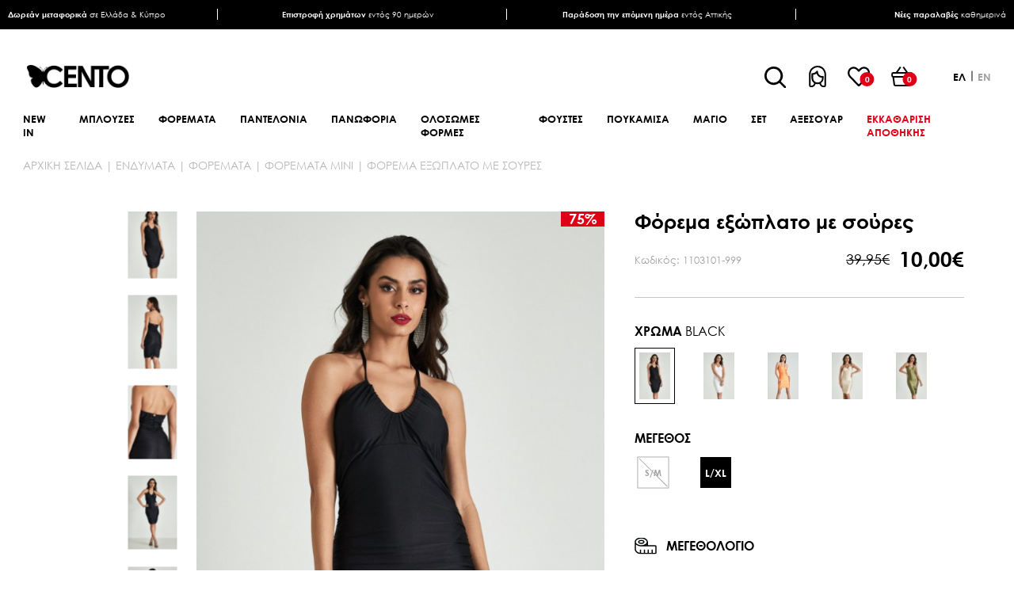

--- FILE ---
content_type: text/html; charset=utf-8
request_url: https://www.centofashion.com/el/forema-ekswplato-me-soures-mauro
body_size: 24905
content:
<!DOCTYPE html>
<html lang="el"  class="html-product-details-page">
<head>
    <title>&#x3A6;&#x3CC;&#x3C1;&#x3B5;&#x3BC;&#x3B1; &#x3B5;&#x3BE;&#x3CE;&#x3C0;&#x3BB;&#x3B1;&#x3C4;&#x3BF; &#x3BC;&#x3B5; &#x3C3;&#x3BF;&#x3CD;&#x3C1;&#x3B5;&#x3C2; &#x3BC;&#x3B1;&#x3CD;&#x3C1;&#x3BF; |  &#x393;&#x3C5;&#x3BD;&#x3B1;&#x3B9;&#x3BA;&#x3B5;&#x3AF;&#x3B1; &#x3C1;&#x3BF;&#x3CD;&#x3C7;&#x3B1; cento fashion</title>
    <meta http-equiv="Content-type" content="text/html;charset=UTF-8" />
    <meta name="description" content="&#x392;&#x3C1;&#x3B5;&#x3C2; &#x3B3;&#x3C5;&#x3BD;&#x3B1;&#x3B9;&#x3BA;&#x3B5;&#x3AF;&#x3B1; &#x3C6;&#x3BF;&#x3C1;&#x3AD;&#x3BC;&#x3B1;&#x3C4;&#x3B1;  &#x3BC;&#x3B1;&#x3CD;&#x3C1;&#x3BF; &#x3C6;&#x3BF;&#x3C1;&#x3AD;&#x3BC;&#x3B1;&#x3C4;&#x3B1;, &#x3BC;&#x3AF;&#x3BD;&#x3B9; &#x3C6;&#x3BF;&#x3C1;&#x3AD;&#x3BC;&#x3B1;&#x3C4;&#x3B1;, &#x3C3;&#x3B1;&#x3C4;&#x3B9;&#x3BD;&#x3AD; &#x3C6;&#x3BF;&#x3C1;&#x3AD;&#x3BC;&#x3B1;&#x3C4;&#x3B1;, &#x3C6;&#x3BF;&#x3C1;&#x3AD;&#x3BC;&#x3B1;&#x3C4;&#x3B1; &#x3BC;&#x3B5; &#x3AD;&#x3BE;&#x3C9; &#x3C0;&#x3BB;&#x3AC;&#x3C4;&#x3B7;, &#x3B2;&#x3C1;&#x3B1;&#x3B4;&#x3B9;&#x3BD;&#x3AC; &#x3C6;&#x3BF;&#x3C1;&#x3AD;&#x3BC;&#x3B1;&#x3C4;&#x3B1; " />
    <meta name="keywords" content="&#x3B3;&#x3C5;&#x3BD;&#x3B1;&#x3B9;&#x3BA;&#x3B5;&#x3AF;&#x3B1; &#x3C6;&#x3BF;&#x3C1;&#x3AD;&#x3BC;&#x3B1;&#x3C4;&#x3B1;, &#x3BC;&#x3AF;&#x3BD;&#x3B9; &#x3C6;&#x3BF;&#x3C1;&#x3AD;&#x3BC;&#x3B1;&#x3C4;&#x3B1;, &#x3C3;&#x3B1;&#x3C4;&#x3B9;&#x3BD;&#x3AD; &#x3C6;&#x3BF;&#x3C1;&#x3AD;&#x3BC;&#x3B1;&#x3C4;&#x3B1;, &#x3C6;&#x3BF;&#x3C1;&#x3AD;&#x3BC;&#x3B1;&#x3C4;&#x3B1; &#x3BC;&#x3B5; &#x3AD;&#x3BE;&#x3C9; &#x3C0;&#x3BB;&#x3AC;&#x3C4;&#x3B7;, &#x3B2;&#x3C1;&#x3B1;&#x3B4;&#x3B9;&#x3BD;&#x3AC; &#x3C6;&#x3BF;&#x3C1;&#x3AD;&#x3BC;&#x3B1;&#x3C4;&#x3B1; " />
    <meta name="viewport" content="width=device-width, initial-scale=1" />
    <meta name="google-site-verification" content="uasNLQCtIwGv-4ekNBsWg2aNquk17rLXqRtTyJf_pzg" />
    <meta property="og:type" content="product" />
<meta property="og:title" content="&#x3A6;&#x3CC;&#x3C1;&#x3B5;&#x3BC;&#x3B1; &#x3B5;&#x3BE;&#x3CE;&#x3C0;&#x3BB;&#x3B1;&#x3C4;&#x3BF; &#x3BC;&#x3B5; &#x3C3;&#x3BF;&#x3CD;&#x3C1;&#x3B5;&#x3C2;" />
<meta property="og:description" content="&#x392;&#x3C1;&#x3B5;&#x3C2; &#x3B3;&#x3C5;&#x3BD;&#x3B1;&#x3B9;&#x3BA;&#x3B5;&#x3AF;&#x3B1; &#x3C6;&#x3BF;&#x3C1;&#x3AD;&#x3BC;&#x3B1;&#x3C4;&#x3B1;  &#x3BC;&#x3B1;&#x3CD;&#x3C1;&#x3BF; &#x3C6;&#x3BF;&#x3C1;&#x3AD;&#x3BC;&#x3B1;&#x3C4;&#x3B1;, &#x3BC;&#x3AF;&#x3BD;&#x3B9; &#x3C6;&#x3BF;&#x3C1;&#x3AD;&#x3BC;&#x3B1;&#x3C4;&#x3B1;, &#x3C3;&#x3B1;&#x3C4;&#x3B9;&#x3BD;&#x3AD; &#x3C6;&#x3BF;&#x3C1;&#x3AD;&#x3BC;&#x3B1;&#x3C4;&#x3B1;, &#x3C6;&#x3BF;&#x3C1;&#x3AD;&#x3BC;&#x3B1;&#x3C4;&#x3B1; &#x3BC;&#x3B5; &#x3AD;&#x3BE;&#x3C9; &#x3C0;&#x3BB;&#x3AC;&#x3C4;&#x3B7;, &#x3B2;&#x3C1;&#x3B1;&#x3B4;&#x3B9;&#x3BD;&#x3AC; &#x3C6;&#x3BF;&#x3C1;&#x3AD;&#x3BC;&#x3B1;&#x3C4;&#x3B1; " />
<meta property="og:image" content="https://www.centofashion.com/images/thumbs/0028108_780.jpeg" />
<meta property="og:image:url" content="https://www.centofashion.com/images/thumbs/0028108_780.jpeg" />
<meta property="og:url" content="https://www.centofashion.com/el/forema-ekswplato-me-soures-mauro" />
<meta property="og:site_name" content="Cento Fashion" />
<meta property="twitter:card" content="summary" />
<meta property="twitter:site" content="Cento Fashion" />
<meta property="twitter:title" content="&#x3A6;&#x3CC;&#x3C1;&#x3B5;&#x3BC;&#x3B1; &#x3B5;&#x3BE;&#x3CE;&#x3C0;&#x3BB;&#x3B1;&#x3C4;&#x3BF; &#x3BC;&#x3B5; &#x3C3;&#x3BF;&#x3CD;&#x3C1;&#x3B5;&#x3C2;" />
<meta property="twitter:description" content="&#x392;&#x3C1;&#x3B5;&#x3C2; &#x3B3;&#x3C5;&#x3BD;&#x3B1;&#x3B9;&#x3BA;&#x3B5;&#x3AF;&#x3B1; &#x3C6;&#x3BF;&#x3C1;&#x3AD;&#x3BC;&#x3B1;&#x3C4;&#x3B1;  &#x3BC;&#x3B1;&#x3CD;&#x3C1;&#x3BF; &#x3C6;&#x3BF;&#x3C1;&#x3AD;&#x3BC;&#x3B1;&#x3C4;&#x3B1;, &#x3BC;&#x3AF;&#x3BD;&#x3B9; &#x3C6;&#x3BF;&#x3C1;&#x3AD;&#x3BC;&#x3B1;&#x3C4;&#x3B1;, &#x3C3;&#x3B1;&#x3C4;&#x3B9;&#x3BD;&#x3AD; &#x3C6;&#x3BF;&#x3C1;&#x3AD;&#x3BC;&#x3B1;&#x3C4;&#x3B1;, &#x3C6;&#x3BF;&#x3C1;&#x3AD;&#x3BC;&#x3B1;&#x3C4;&#x3B1; &#x3BC;&#x3B5; &#x3AD;&#x3BE;&#x3C9; &#x3C0;&#x3BB;&#x3AC;&#x3C4;&#x3B7;, &#x3B2;&#x3C1;&#x3B1;&#x3B4;&#x3B9;&#x3BD;&#x3AC; &#x3C6;&#x3BF;&#x3C1;&#x3AD;&#x3BC;&#x3B1;&#x3C4;&#x3B1; " />
<meta property="twitter:image" content="https://www.centofashion.com/images/thumbs/0028108_780.jpeg" />
<meta property="twitter:url" content="https://www.centofashion.com/el/forema-ekswplato-me-soures-mauro" />

        <link rel="preload stylesheet" href="/Themes/RDC/Content/css/sass/loader.min.css">
    <link rel="stylesheet" href="/Themes/RDC/Content/css/sass/reset.min.css" media="all">
    <script src="/cdn-cgi/scripts/7d0fa10a/cloudflare-static/rocket-loader.min.js" data-cf-settings="37ebc1f7845ac91d735cdcd1-|49"></script><link rel="stylesheet" href="/Themes/RDC/Content/css/sass/fonts.min.css" media="print" onload="this.media='all'">
    <link rel="stylesheet" href="/Themes/RDC/Content/css/sass/global.min.css?version=5" media="all">
    <link rel="stylesheet" href="/Themes/RDC/Content/css/sass/header.min.css?version=2" media="all">
        <script src="/cdn-cgi/scripts/7d0fa10a/cloudflare-static/rocket-loader.min.js" data-cf-settings="37ebc1f7845ac91d735cdcd1-|49"></script><link rel="stylesheet" href="/Themes/RDC/Content/css/sass/format.min.css?version=17" media="print" onload="this.media='all'">
    <script src="/cdn-cgi/scripts/7d0fa10a/cloudflare-static/rocket-loader.min.js" data-cf-settings="37ebc1f7845ac91d735cdcd1-|49"></script><link rel="stylesheet" href="/Themes/RDC/Content/css/colorbox.css" media="print" onload="this.media='all'">
    <script src="/cdn-cgi/scripts/7d0fa10a/cloudflare-static/rocket-loader.min.js" data-cf-settings="37ebc1f7845ac91d735cdcd1-|49"></script><link rel="stylesheet" href="/Themes/RDC/Content/css/owl.carousel.min.css" media="print" onload="this.media='all'">
    <script src="/cdn-cgi/scripts/7d0fa10a/cloudflare-static/rocket-loader.min.js" data-cf-settings="37ebc1f7845ac91d735cdcd1-|49"></script><link rel="stylesheet" href="/lib/jquery-ui/jquery-ui-1.12.1.custom/jquery-ui.min.css" media="print" onload="this.media='all'">

    <script async src="/Plugins/FoxNetSoft.GoogleAnalytics4/Scripts/GoogleAnalytics4.js" type="37ebc1f7845ac91d735cdcd1-text/javascript"></script>
<script type="37ebc1f7845ac91d735cdcd1-text/javascript">
window.dataLayer = window.dataLayer || [];
var GA4_productImpressions = GA4_productImpressions || [];
var GA4_productDetails = GA4_productDetails || [];
var GA4_cartproducts = GA4_cartproducts || [];
var GA4_wishlistproducts = GA4_wishlistproducts || [];
</script>

    <link href="/lib/magnific-popup/magnific-popup.css" rel="stylesheet" type="text/css" />
<link href="/Plugins/SevenSpikes.Nop.Plugins.QuickView/Themes/DefaultClean/Content/QuickView.css" rel="stylesheet" type="text/css" />
<link href="/lib/fineuploader/fine-uploader.min.css" rel="stylesheet" type="text/css" />

    
    
    
    
    <link rel="apple-touch-icon" sizes="180x180" href="/icons/icons_0/apple-touch-icon.png"><link rel="icon" type="image/png" sizes="32x32" href="/icons/icons_0/favicon-32x32.png"><link rel="icon" type="image/png" sizes="192x192" href="/icons/icons_0/android-chrome-192x192.png"><link rel="icon" type="image/png" sizes="16x16" href="/icons/icons_0/favicon-16x16.png"><link rel="manifest" href="/icons/icons_0/site.webmanifest"><link rel="mask-icon" href="/icons/icons_0/safari-pinned-tab.svg" color="#5bbad5"><link rel="shortcut icon" href="/icons/icons_0/favicon.ico"><meta name="msapplication-TileColor" content="#2d89ef"><meta name="msapplication-TileImage" content="/icons/icons_0/mstile-144x144.png"><meta name="msapplication-config" content="/icons/icons_0/browserconfig.xml"><meta name="theme-color" content="#ffffff">
    
    <!--Powered by nopCommerce - https://www.nopCommerce.com-->
    <!-- TagManager Before -->

        
    
    <script type="37ebc1f7845ac91d735cdcd1-text/javascript">
			window.dataLayer = window.dataLayer || [];
			window.dataLayer.push({
				'current_currency': 'EUR',
				'current_view': 'product',
				'current_list': "product: 1103101-999 - Φόρεμα εξώπλατο με σούρες",
				'string_searched': '',
				'current_language': 'gr',
				'user_id': '0',
				'b2b': false,

				'cart_products': null
				
			});
    </script>


    
    <!-- Google Tag Manager -->
    <script type="37ebc1f7845ac91d735cdcd1-text/javascript">
        (function (w, d, s, l, i) {
            w[l] = w[l] || []; w[l].push({
                'gtm.start':
                    new Date().getTime(), event: 'gtm.js'
            }); var f = d.getElementsByTagName(s)[0],
                j = d.createElement(s), dl = l != 'dataLayer' ? '&l=' + l : ''; j.async = true; j.src =
                    'https://www.googletagmanager.com/gtm.js?id=' + i + dl; f.parentNode.insertBefore(j, f);
        })(window, document, 'script', 'dataLayer', 'GTM-WDC53T5');</script>
    <!-- End Google Tag Manager -->
    <!-- TagManager After -->

        
    
    <script type="37ebc1f7845ac91d735cdcd1-text/javascript">
        var productDetailsSku = '';


		window.dataLayer.push({
			'event': 'GDPRMarketingAccepted',
			'gdpr_marketing_status': 'not_accepted'
		});


		window.dataLayer.push({
			'event': 'GDPRStatisticsAccepted',
			'gdpr_statistics_status': 'not_accepted'
		});

        window.dataLayer.push({
            'event': 'enhancedEcommerceProductDetails',
            'ecommerce': {
                'detail': {
                    'actionField': { list: "product: 1103101-999 - Φόρεμα εξώπλατο με σούρες" },
					'products': [
						[
                            {
                                'id': '1103101-999',
                                'name': "Φόρεμα εξώπλατο με σούρες",
                                'price': 10.00,
								'brand': 'Cento',
								'category':'ΕΝΔΥΜΑΤΑ | ΦΟΡΕΜΑΤΑ | ΦΟΡΕΜΑΤΑ ΜΙΝΙ',
								 'quantity': '1'
							}
					]
					]
				}
			}
        });
        document.addEventListener("DOMContentLoaded", () => {
            setTimeout(function () {
                productDetailsSku = document.getElementById('hidden-sku').value;
				window.dataLayer.push({
					'event': 'productDetails',
					'productDetails': {
						'product': {
							'product_id': productDetailsSku,
							'name': "Φόρεμα εξώπλατο με σούρες",
							'description': '',
							'meta_title': 'Φόρεμα εξώπλατο με σούρες μαύρο |  Γυναικεία ρούχα cento fashion',
							'meta_description': 'Βρες γυναικεία φορέματα  μαύρο φορέματα, μίνι φορέματα, σατινέ φορέματα, φορέματα με έξω πλάτη, βραδινά φορέματα ',
							'tag': 'γυναικεία φορέματα, μίνι φορέματα, σατινέ φορέματα, φορέματα με έξω πλάτη, βραδινά φορέματα ',
							'quantity': '1',
							'stock_status': 'ΕΞΑΝΤΛΗΘΗΚΕ',
							'price': 39.95,
							'price_final': 10.00,
							'image_url': 'https://www.centofashion.com/images/thumbs/0028108.jpeg',
							'date_added':'2024-04-16'

						}
					}
				});
            }, 1000);
        });


		window.dataLayer.push({
			'event': 'googleDynamicRemarketing',
			'googleDynamicRemarketing': { ecomm_prodid: "1103101-999",ecomm_totalvalue: 10.00,ecomm_category: 'ΕΝΔΥΜΑΤΑ | ΦΟΡΕΜΑΤΑ | ΦΟΡΕΜΑΤΑ ΜΙΝΙ',ecomm_pagetype: 'product'}
		});

		window.dataLayer.push({
			'event': 'checkoutStep',
			'checkoutStep': { step: 1}
		});
    </script>


        <script id="Cookiebot" src="https://consent.cookiebot.com/uc.js" data-cbid="abf83fbf-67cd-4f1b-8644-d84a93560cab" type="37ebc1f7845ac91d735cdcd1-text/javascript" async></script>
</head>
<body>
    <!-- Google Tag Manager (noscript) -->
    <noscript>
        <iframe src="https://www.googletagmanager.com/ns.html?id=GTM-WDC53T5"
                height="0" width="0" style="display:none;visibility:hidden"></iframe>
    </noscript>
    <!-- End Google Tag Manager (noscript) -->
    

<script type="37ebc1f7845ac91d735cdcd1-text/javascript">
    !function (f, b, e, v, n, t, s) {
        if (f.fbq) return; n = f.fbq = function () {
            n.callMethod ?
                n.callMethod.apply(n, arguments) : n.queue.push(arguments)
        }; if (!f._fbq) f._fbq = n;
        n.push = n; n.loaded = !0; n.version = '2.0'; n.queue = []; t = b.createElement(e); t.async = !0;
        t.src = v; s = b.getElementsByTagName(e)[0]; s.parentNode.insertBefore(t, s)
    }(window,
        document, 'script', '//connect.facebook.net/en_US/fbevents.js');

    fbq('init', '1315471651900256', { 'external_id': 18326007 });
    fbq('track', 'PageView');
</script>
<noscript>
    <img height="1" width="1" style="display:none"
         src="https://www.facebook.com/tr?id=1315471651900256%&ev=PageView&noscript=1" />
</noscript>


<div class="ajax-loading-block-window" style="display: none">
</div>
<div id="dialog-notifications-success" title="Ειδοποίηση" style="display:none;">
</div>
<div id="dialog-notifications-error" title="Σφάλμα" style="display:none;">
</div>
<div id="dialog-notifications-warning" title="Προειδοποίηση" style="display:none;">
</div>
<div id="bar-notification" class="bar-notification-container" data-close="Κλείσιμο">
</div>



<!--[if lte IE 8]>
    <div style="clear:both;height:59px;text-align:center;position:relative;">
        <a href="http://www.microsoft.com/windows/internet-explorer/default.aspx" target="_blank">
            <img src="/Themes/RDC/Content/images/ie_warning.jpg" height="42" width="820" alt="You are using an outdated browser. For a faster, safer browsing experience, upgrade for free today." />
        </a>
    </div>
<![endif]-->
<div class="master-wrapper-page">
    
    <div class="header">
    
    <div class="header-desktop-info-wrapper">
        <div class="header-desktop-info-container header-container">
            <div class="header-desktop-info-grid grid-container">
                <div class="header-desktop-info-item">
                    <div class="header-desktop-info-inner">
                        <p><b>Δωρεάν μεταφορικά</b> σε Ελλάδα & Κύπρο</p>
                    </div>
                </div>
                <div class="header-desktop-info-item">
                    <div class="header-desktop-info-inner">
                        <p><b>Επιστροφή χρημάτων</b> εντός 90 ημερών</p>
                    </div>
                </div>
                <div class="header-desktop-info-item">
                    <div class="header-desktop-info-inner">
                        <p><b>Παράδοση την επόμενη ημέρα</b> εντός Αττικής</p>
                    </div>
                </div>
                <div class="header-desktop-info-item">
                    <div class="header-desktop-info-inner">
                        <p><b>Νέες παραλαβές</b> καθημερινά</p>
                    </div>
                </div>
            </div>
        </div>
    </div>




    <div class="header-upper">
        <div class="header-upper-container header-container">
            <div class="header-upper-grid flex-container justify-content-between align-items-center">
                <div class="header-upper-left">
                    <div class="header-logo-grid">
                        <div class="mobile-header-menu-toggle">
                            <span></span>
                        </div>
                        <div class="header-logo">
                            <a href="/">
    <img width="232" height="79" title="Cento Fashion" alt="Cento Fashion" src="https://www.centofashion.com/images/thumbs/0000028_logo.png">
</a>
                        </div>
                        <div class="mobile-header-search-toggle">
                            <span></span>
                        </div>
                    </div>
                </div>
                <div class="header-upper-right navbar-fixed-bottom">
                    <div class="header-upper-right-grid flex-container align-items-center justify-content-end">
                        <div class="header-links-wrapper">
                            <div class="header-links-grid flex-container align-items-center">
                                <div class="search-box-toggle-wrapper">
                                    <button type="button" class="search-box-toggle">Search</button>
                                </div>
                                <div class="header-links-desktop">
                                    
<div class="header-links">
	<ul class="header-links-list flex-container align-items-center">
		
		<li>
			<div class="account-toggle"></div>
			<div class="mobile-account-label header-links-label">
				<span class="account-label">ΛΟΓΑΡΙΑΣΜΟΣ</span>
			</div>
			<ul class="account-list">
				<li class="account-close-btn"></li>
					<li><a href="/el/register?returnUrl=%2Fel%2Fforema-ekswplato-me-soures-mauro" class="ico-register">ΕΓΓΡΑΦΗ</a></li>
					<li><a href="/el/login?returnUrl=%2Fel%2Fforema-ekswplato-me-soures-mauro" class="ico-login">ΣΥΝΔΕΣΗ</a></li>
			</ul>
		</li>
			<li>
				<a href="/el/wishlist" class="ico-wishlist">
					<span class="wishlist-qty inline-flex-container justify-content-center align-items-center">0</span>		   
					
				</a>
				<a href="/el/wishlist" class="ico-wishlist-label header-links-label"> 
					<span class="wishlist-label">ΑΓΑΠΗΜΕΝΑ</span>
				</a>
			</li>
			<li class="topcartlink">
				<a href="/el/cart" class="ico-cart">
					<span class="cart-qty inline-flex-container justify-content-center align-items-center">0</span>	
				</a>
				<a href="/el/cart" class="ico-cart-label header-links-label">
					<span class="cart-label">ΚΑΛΑΘΙ</span>
				</a>
			</li>
		
	</ul>
</div>

                                </div>
                            </div>
                        </div>
                        <div class="header-selectors-wrapper">
                            
                            
                            

    <div class="language-selector">
            <ul class="language-list flex-container">
                    <li>
                        <a class="selected" href="https://www.centofashion.com/el/changelanguage/2?returnUrl=%2Fel%2Fforema-ekswplato-me-soures-mauro" title="Greek">
                            
                                 <span>ελ</span>
                        </a>
                    </li>
                    <li>
                        <a href="https://www.centofashion.com/el/changelanguage/1?returnUrl=%2Fel%2Fforema-ekswplato-me-soures-mauro" title="English">
                            
                                <span>en</span>
                        </a>
                    </li>
            </ul>
    </div>

                            
                        </div>
                    </div>
                </div>
            </div>
            <div id="flyout-cart" class="flyout-cart">
    <div class="flyout-cart-close">
        <span class="close-cart-btn"></span>
    </div>
    <div class="mini-shopping-cart">
        <div class="mini-shopping-cart-title">
            <h2>Το καλάθι μου</h2>
        </div>
        <div class="count">
Δεν υπάρχουν προϊόντα στο καλάθι σας.        </div>
    </div>
</div>

        </div>
        <div class="flyout-cart-overlay"></div>
    </div>
    
    <div class="header-lower">
        <div class="header-lower-container header-container">
            <div class="header-lower-inner">
                

<ul class="top-menu top-menu-desktop not-mobile flex-container">
    
<li >
    <a href="/el/new-in">NEW IN
    </a>
</li><li >
    <a href="/el/gynaikeies-mplouzes">&#x39C;&#x3A0;&#x39B;&#x39F;&#x3A5;&#x396;&#x395;&#x3A3;
    </a>
            <div class="mega-menu-wrapper">
                <div class="mega-menu-container global-large-container">
                    <div class="mega-menu-grid mega-menu-double-grid  mega-menu-four-topic-grid flex-container justify-content-between">
                        <div class="mega-menu-left">
                            <ul class="mega-menu-sublist first-level ">
<li >
    <a href="/el/gynaikeies-mplouzes-4">&#x39F;&#x39B;&#x395;&#x3A3; &#x39F;&#x399; &#x39C;&#x3A0;&#x39B;&#x39F;&#x3A5;&#x396;&#x395;&#x3A3;
    </a>
</li><li >
    <a href="/el/gynaikeia-kormakia">&#x39A;&#x39F;&#x3A1;&#x39C;&#x391;&#x39A;&#x399;&#x391;
    </a>
</li><li >
    <a href="/el/gynaikeies-mplouzes-fouter">&#x39C;&#x3A0;&#x39B;&#x39F;&#x3A5;&#x396;&#x395;&#x3A3; &#x3A6;&#x39F;&#x3A5;&#x3A4;&#x395;&#x3A1;
    </a>
</li><li >
    <a href="/el/gynaikeies-mplouzes-kontomanikes">&#x39C;&#x3A0;&#x39B;&#x39F;&#x3A5;&#x396;&#x395;&#x3A3; &#x39A;&#x39F;&#x39D;&#x3A4;&#x39F;&#x39C;&#x391;&#x39D;&#x399;&#x39A;&#x395;&#x3A3;
    </a>
</li><li >
    <a href="/el/gynaikeies-mplouzes-makrumanikes">&#x39C;&#x3A0;&#x39B;&#x39F;&#x3A5;&#x396;&#x395;&#x3A3; &#x39C;&#x391;&#x39A;&#x3A1;&#x3A5;&#x39C;&#x391;&#x39D;&#x399;&#x39A;&#x395;&#x3A3;
    </a>
</li><li >
    <a href="/el/gynaikeies-mplouzes-amanikes">&#x39C;&#x3A0;&#x39B;&#x39F;&#x3A5;&#x396;&#x395;&#x3A3; &#x391;&#x39C;&#x391;&#x39D;&#x399;&#x39A;&#x395;&#x3A3;
    </a>
</li><li >
    <a href="/el/gynaikeies-mplouzes-floral">&#x39C;&#x3A0;&#x39B;&#x39F;&#x3A5;&#x396;&#x395;&#x3A3; FLORAL
    </a>
</li><li >
    <a href="/el/gynaikeia-tshirt">T-SHIRT
    </a>
</li><li >
    <a href="/el/gynaikeia-crop-top">CROP TOP
    </a>
</li><li >
    <a href="/el/gynaikeies-mplouzes-plektes">&#x39C;&#x3A0;&#x39B;&#x39F;&#x3A5;&#x396;&#x395;&#x3A3; &#x3A0;&#x39B;&#x395;&#x39A;&#x3A4;&#x395;&#x3A3;
    </a>
</li>                            </ul>
                        </div>
                            <div class="mega-menu-right">
    <div class="topic-block" id="topic-block-35">
        <div class="topic-block-body">
            <div class="mega-menu-topic-wrapper mega-menu-four-topic-wrapper">
<div class="mega-menu-topic-container mega-menu-four-topic-container">
<div class="mega-menu-topic-grid mega-menu-four-grid-container grid-container">
<div class="mega-menu-topic-grid-item mega-menu-topic-four-item"><a href="gynaikeies-mplouzes-4"> <img src="/images/uploaded/30.01.25 CENTO_2nd4953 (2).jpeg" alt="" width="210" height="309" /></a></div>
<div class="mega-menu-topic-grid-item mega-menu-topic-four-item"><a href="gynaikeia-crop-top"> <img src="/images/uploaded/29.01.25 CENTO_1st3937 (2).jpeg" alt="" width="210" height="309" /></a></div>
<div class="mega-menu-topic-grid-item mega-menu-topic-four-item"><img src="/Themes/RDC/Content/images/Project/Topic/menu_free_shipping.jpg" alt="ΔΩΡΕΑΝ ΜΕΤΑΦΟΡΙΚΑ" width="255" height="375" /></div>
<div class="mega-menu-topic-grid-item mega-menu-topic-four-item"><img src="/Themes/RDC/Content/images/Project/Topic/menu_refund.jpg" alt="ΕΠΙΣΤΡΟΦΗ ΧΡΗΜΑΤΩΝ" width="255" height="375" /></div>
</div>
</div>
</div>
        </div>
    </div>
                            </div>
                    </div>
                </div>
            </div>
</li><li >
    <a href="/el/gynaikeia-foremata">&#x3A6;&#x39F;&#x3A1;&#x395;&#x39C;&#x391;&#x3A4;&#x391;
    </a>
            <div class="mega-menu-wrapper">
                <div class="mega-menu-container global-large-container">
                    <div class="mega-menu-grid mega-menu-double-grid  mega-menu-four-topic-grid flex-container justify-content-between">
                        <div class="mega-menu-left">
                            <ul class="mega-menu-sublist first-level ">
<li >
    <a href="/el/gynaikeia-foremata-kathimerina">&#x3A6;&#x39F;&#x3A1;&#x395;&#x39C;&#x391;&#x3A4;&#x391; &#x39A;&#x391;&#x398;&#x397;&#x39C;&#x395;&#x3A1;&#x399;&#x39D;&#x391;
    </a>
</li><li >
    <a href="/el/gynaikeia-foremata-mini">&#x3A6;&#x39F;&#x3A1;&#x395;&#x39C;&#x391;&#x3A4;&#x391; &#x39C;&#x399;&#x39D;&#x399;
    </a>
</li><li >
    <a href="/el/gynaikeia-foremata-midi">&#x3A6;&#x39F;&#x3A1;&#x395;&#x39C;&#x391;&#x3A4;&#x391; MIDI
    </a>
</li><li >
    <a href="/el/gynaikeia-foremata-maxi">&#x3A6;&#x39F;&#x3A1;&#x395;&#x39C;&#x391;&#x3A4;&#x391; MAXI
    </a>
</li><li >
    <a href="/el/gynaikeia-foremata-emprime">&#x3A6;&#x39F;&#x3A1;&#x395;&#x39C;&#x391;&#x3A4;&#x391; &#x395;&#x39C;&#x3A0;&#x3A1;&#x399;&#x39C;&#x395;
    </a>
</li><li >
    <a href="/el/gynaikeia-foremata-night-out">&#x3A6;&#x39F;&#x3A1;&#x395;&#x39C;&#x391;&#x3A4;&#x391; NIGHT OUT
    </a>
</li><li >
    <a href="/el/gynaikeia-foremata-saten">&#x3A6;&#x39F;&#x3A1;&#x395;&#x39C;&#x391;&#x3A4;&#x391; &#x3A3;&#x391;&#x3A4;&#x395;&#x39D;
    </a>
</li><li >
    <a href="/el/gynaikeia-foremata-plekta">&#x3A6;&#x39F;&#x3A1;&#x395;&#x39C;&#x391;&#x3A4;&#x391; &#x3A0;&#x39B;&#x395;&#x39A;&#x3A4;&#x391;
    </a>
</li><li >
    <a href="/el/gynaikeia-foremata-3">&#x39F;&#x39B;&#x391; &#x3A4;&#x391; &#x3A6;&#x39F;&#x3A1;&#x395;&#x39C;&#x391;&#x3A4;&#x391;
    </a>
</li>                            </ul>
                        </div>
                            <div class="mega-menu-right">
    <div class="topic-block" id="topic-block-36">
        <div class="topic-block-body">
            <div class="mega-menu-topic-wrapper mega-menu-four-topic-wrapper">
<div class="mega-menu-topic-container mega-menu-four-topic-container">
<div class="mega-menu-topic-grid mega-menu-four-grid-container grid-container">
<div class="mega-menu-topic-grid-item mega-menu-topic-four-item"><a href="/gynaikeia-foremata-3"> <img src="/images/uploaded/1103323106.jpeg" alt="" width="212" height="312" /></a></div>
<div class="mega-menu-topic-grid-item mega-menu-topic-four-item"><a href="/gynaikeia-foremata-night-out"> <img src="/images/uploaded/1103413703.jpeg" alt="" width="212" height="312" /></a></div>
<div class="mega-menu-topic-grid-item mega-menu-topic-four-item"><img src="/Themes/RDC/Content/images/Project/Topic/menu_free_shipping.jpg" alt="ΔΩΡΕΑΝ ΜΕΤΑΦΟΡΙΚΑ" width="255" height="375" /></div>
<div class="mega-menu-topic-grid-item mega-menu-topic-four-item"><img src="/Themes/RDC/Content/images/Project/Topic/menu_refund.jpg" alt="ΕΠΙΣΤΡΟΦΗ ΧΡΗΜΑΤΩΝ" width="255" height="375" /></div>
</div>
</div>
</div>
        </div>
    </div>
                            </div>
                    </div>
                </div>
            </div>
</li><li >
    <a href="/el/gynaikeia-pantelonia">&#x3A0;&#x391;&#x39D;&#x3A4;&#x395;&#x39B;&#x39F;&#x39D;&#x399;&#x391;
    </a>
            <div class="mega-menu-wrapper">
                <div class="mega-menu-container global-large-container">
                    <div class="mega-menu-grid mega-menu-double-grid  mega-menu-four-topic-grid flex-container justify-content-between">
                        <div class="mega-menu-left">
                            <ul class="mega-menu-sublist first-level ">
<li >
    <a href="/el/gynaikeia-pantelonia-denim">&#x3A0;&#x391;&#x39D;&#x3A4;&#x395;&#x39B;&#x39F;&#x39D;&#x399;&#x391; DENIM
    </a>
</li><li >
    <a href="/el/gynaikeia-pantelonia-yfasmatina">&#x3A0;&#x391;&#x39D;&#x3A4;&#x395;&#x39B;&#x39F;&#x39D;&#x399;&#x391; &#x3A5;&#x3A6;&#x391;&#x3A3;&#x39C;&#x391;&#x3A4;&#x399;&#x39D;&#x391;
    </a>
</li><li >
    <a href="/el/gynaikeia-kolan">&#x39A;&#x39F;&#x39B;&#x391;&#x39D;
    </a>
</li><li >
    <a href="/el/gynaikeia-sorts">&#x3A3;&#x39F;&#x3A1;&#x3A4;&#x3A3;
    </a>
</li><li >
    <a href="/el/gynaikeies-formes">&#x3A6;&#x39F;&#x3A1;&#x39C;&#x395;&#x3A3;
    </a>
</li><li >
    <a href="/el/gynaikeia-pantelonia-plekta">&#x3A0;&#x391;&#x39D;&#x3A4;&#x395;&#x39B;&#x39F;&#x39D;&#x399;&#x391; &#x3A0;&#x39B;&#x395;&#x39A;&#x3A4;&#x391;
    </a>
</li><li >
    <a href="/el/gynaikeia-pantelonia-3">&#x39F;&#x39B;&#x391; &#x3A4;&#x391; &#x3A0;&#x391;&#x39D;&#x3A4;&#x395;&#x39B;&#x39F;&#x39D;&#x399;&#x391;
    </a>
</li>                            </ul>
                        </div>
                            <div class="mega-menu-right">
    <div class="topic-block" id="topic-block-37">
        <div class="topic-block-body">
            <div class="mega-menu-topic-wrapper mega-menu-four-topic-wrapper">
<div class="mega-menu-topic-container mega-menu-four-topic-container">
<div class="mega-menu-topic-grid mega-menu-four-grid-container grid-container">
<div class="mega-menu-topic-grid-item mega-menu-topic-four-item"><a href="/gynaikeia-pantelonia-3"> <img src="/images/uploaded/1303503408.jpeg" alt="" width="212" height="312" /></a></div>
<div class="mega-menu-topic-grid-item mega-menu-topic-four-item"><a href="/gynaikeia-pantelonia-yfasmatina"> <img src="/images/uploaded/1303504501.jpeg" alt="" width="212" height="312" /></a></div>
<div class="mega-menu-topic-grid-item mega-menu-topic-four-item"><img src="/Themes/RDC/Content/images/Project/Topic/menu_free_shipping.jpg" alt="ΔΩΡΕΑΝ ΜΕΤΑΦΟΡΙΚΑ" width="255" height="375" /></div>
<div class="mega-menu-topic-grid-item mega-menu-topic-four-item"><img src="/Themes/RDC/Content/images/Project/Topic/menu_refund.jpg" alt="ΕΠΙΣΤΡΟΦΗ ΧΡΗΜΑΤΩΝ" width="255" height="375" /></div>
</div>
</div>
</div>
        </div>
    </div>
                            </div>
                    </div>
                </div>
            </div>
</li><li >
    <a href="/el/gynaikeia-panoforia">&#x3A0;&#x391;&#x39D;&#x3A9;&#x3A6;&#x39F;&#x3A1;&#x399;&#x391;
    </a>
            <div class="mega-menu-wrapper">
                <div class="mega-menu-container global-large-container">
                    <div class="mega-menu-grid mega-menu-double-grid  mega-menu-four-topic-grid flex-container justify-content-between">
                        <div class="mega-menu-left">
                            <ul class="mega-menu-sublist first-level ">
<li >
    <a href="/el/gynaikeia-mpoufan">&#x39C;&#x3A0;&#x39F;&#x3A5;&#x3A6;&#x391;&#x39D;
    </a>
</li><li >
    <a href="/el/gynaikeia-mpoufan-amanika">&#x39C;&#x3A0;&#x39F;&#x3A5;&#x3A6;&#x391;&#x39D; &#x391;&#x39C;&#x391;&#x39D;&#x399;&#x39A;&#x391;
    </a>
</li><li >
    <a href="/el/gynaikeia-mpoufan-leather">&#x39C;&#x3A0;&#x39F;&#x3A5;&#x3A6;&#x391;&#x39D; LEATHER
    </a>
</li><li >
    <a href="/el/gynaikeia-sakakia">&#x3A3;&#x391;&#x39A;&#x391;&#x39A;&#x399;&#x391;
    </a>
</li><li >
    <a href="/el/gynaikeia-palto">&#x3A0;&#x391;&#x39B;&#x3A4;&#x39F;
    </a>
</li><li >
    <a href="/el/gynaikeia-zaketes">&#x396;&#x391;&#x39A;&#x395;&#x3A4;&#x395;&#x3A3;
    </a>
</li><li >
    <a href="/el/gynaikeia-gileka">&#x393;&#x399;&#x39B;&#x395;&#x39A;&#x391;
    </a>
</li><li >
    <a href="/el/gynaikeia-panoforia-3">&#x39F;&#x39B;&#x391; &#x3A4;&#x391; &#x3A0;&#x391;&#x39D;&#x3A9;&#x3A6;&#x39F;&#x3A1;&#x399;&#x391;
    </a>
</li>                            </ul>
                        </div>
                            <div class="mega-menu-right">
    <div class="topic-block" id="topic-block-38">
        <div class="topic-block-body">
            <div class="mega-menu-topic-wrapper mega-menu-four-topic-wrapper">
<div class="mega-menu-topic-container mega-menu-four-topic-container">
<div class="mega-menu-topic-grid mega-menu-four-grid-container grid-container">
<div class="mega-menu-topic-grid-item mega-menu-topic-four-item"><a href="/gynaikeia-panoforia-3"> <img src="/images/uploaded/15033.jpeg" alt="" width="212" height="312" /></a></div>
<div class="mega-menu-topic-grid-item mega-menu-topic-four-item"><a href="/gynaikeia-panoforia-3"> <img src="/images/uploaded/15035.jpeg" alt="" width="212" height="312" /></a></div>
<div class="mega-menu-topic-grid-item mega-menu-topic-four-item"><img src="/Themes/RDC/Content/images/Project/Topic/menu_free_shipping.jpg" alt="ΔΩΡΕΑΝ ΜΕΤΑΦΟΡΙΚΑ" width="255" height="375" /></div>
<div class="mega-menu-topic-grid-item mega-menu-topic-four-item"><img src="/Themes/RDC/Content/images/Project/Topic/menu_refund.jpg" alt="ΕΠΙΣΤΡΟΦΗ ΧΡΗΜΑΤΩΝ" width="255" height="375" /></div>
</div>
</div>
</div>
        </div>
    </div>
                            </div>
                    </div>
                </div>
            </div>
</li><li >
    <a href="/el/gynaikeies-olosomes-formes">&#x39F;&#x39B;&#x39F;&#x3A3;&#x3A9;&#x39C;&#x395;&#x3A3; &#x3A6;&#x39F;&#x3A1;&#x39C;&#x395;&#x3A3;
    </a>
            <div class="mega-menu-wrapper">
                <div class="mega-menu-container global-large-container">
                    <div class="mega-menu-grid mega-menu-double-grid  mega-menu-four-topic-grid flex-container justify-content-between">
                        <div class="mega-menu-left">
                            <ul class="mega-menu-sublist first-level ">
<li >
    <a href="/el/gynaikeia-jumpsuits">JUMPSUITS
    </a>
</li><li >
    <a href="/el/gynaikeia-playsuits">PLAYSUITS
    </a>
</li><li >
    <a href="/el/gynaikeies-olosomes-formes-3">&#x39F;&#x39B;&#x391; &#x3A4;&#x391; &#x39F;&#x39B;&#x39F;&#x3A3;&#x3A9;&#x39C;&#x391;
    </a>
</li>                            </ul>
                        </div>
                            <div class="mega-menu-right">
    <div class="topic-block" id="topic-block-39">
        <div class="topic-block-body">
            <div class="mega-menu-topic-wrapper mega-menu-four-topic-wrapper">
<div class="mega-menu-topic-container mega-menu-four-topic-container">
<div class="mega-menu-topic-grid mega-menu-four-grid-container grid-container">
<div class="mega-menu-topic-grid-item mega-menu-topic-four-item"><a href="/gynaikeies-olosomes-formes"><img src="/images/uploaded/OLA TA JUMPSUITS.jpeg" alt="" width="212" height="312" /></a></div>
<div class="mega-menu-topic-grid-item mega-menu-topic-four-item"><a href="/gynaikeia-playsuits"> <img src="/Themes/RDC/Content/images/Project/Topic/menu_olosomes formes1.jpg" alt="ΟΛΟΣΩΜΕΣ ΦΟΡΜΕΣ" width="255" height="375" /></a></div>
<div class="mega-menu-topic-grid-item mega-menu-topic-four-item"><img src="/Themes/RDC/Content/images/Project/Topic/menu_free_shipping.jpg" alt="ΔΩΡΕΑΝ ΜΕΤΑΦΟΡΙΚΑ" width="255" height="375" /></div>
<div class="mega-menu-topic-grid-item mega-menu-topic-four-item"><img src="/Themes/RDC/Content/images/Project/Topic/menu_refund.jpg" alt="ΕΠΙΣΤΡΟΦΗ ΧΡΗΜΑΤΩΝ" width="255" height="375" /></div>
</div>
</div>
</div>
        </div>
    </div>
                            </div>
                    </div>
                </div>
            </div>
</li><li >
    <a href="/el/gynaikeies-foustes">&#x3A6;&#x39F;&#x3A5;&#x3A3;&#x3A4;&#x395;&#x3A3;
    </a>
            <div class="mega-menu-wrapper">
                <div class="mega-menu-container global-large-container">
                    <div class="mega-menu-grid mega-menu-double-grid  mega-menu-four-topic-grid flex-container justify-content-between">
                        <div class="mega-menu-left">
                            <ul class="mega-menu-sublist first-level ">
<li >
    <a href="/el/gynaikeies-foustes-mini">&#x3A6;&#x39F;&#x3A5;&#x3A3;&#x3A4;&#x395;&#x3A3; MINI
    </a>
</li><li >
    <a href="/el/gynaikeies-foustes-midi">&#x3A6;&#x39F;&#x3A5;&#x3A3;&#x3A4;&#x395;&#x3A3; MIDI
    </a>
</li><li >
    <a href="/el/gynaikeies-foustes-maxi">&#x3A6;&#x39F;&#x3A5;&#x3A3;&#x3A4;&#x395;&#x3A3; MAXI
    </a>
</li><li >
    <a href="/el/gynaikeies-foustes-3">&#x39F;&#x39B;&#x395;&#x3A3; &#x39F;&#x399; &#x3A6;&#x39F;&#x3A5;&#x3A3;&#x3A4;&#x395;&#x3A3;
    </a>
</li>                            </ul>
                        </div>
                            <div class="mega-menu-right">
    <div class="topic-block" id="topic-block-40">
        <div class="topic-block-body">
            <div class="mega-menu-topic-wrapper mega-menu-four-topic-wrapper">
<div class="mega-menu-topic-container mega-menu-four-topic-container">
<div class="mega-menu-topic-grid mega-menu-four-grid-container grid-container">
<div class="mega-menu-topic-grid-item mega-menu-topic-four-item"><a href="/gynaikeies-foustes"> <img src="/images/uploaded/1703319501.jpeg" alt="" width="212" height="312" /></a></div>
<div class="mega-menu-topic-grid-item mega-menu-topic-four-item"><a href="/gynaikeies-foustes-maxi"> <img src="/images/uploaded/1703501106.jpeg" alt="" width="212" height="312" /></a></div>
<div class="mega-menu-topic-grid-item mega-menu-topic-four-item"><img src="/Themes/RDC/Content/images/Project/Topic/menu_free_shipping.jpg" alt="ΔΩΡΕΑΝ ΜΕΤΑΦΟΡΙΚΑ" width="255" height="375" /></div>
<div class="mega-menu-topic-grid-item mega-menu-topic-four-item"><img src="/Themes/RDC/Content/images/Project/Topic/menu_refund.jpg" alt="ΕΠΙΣΤΡΟΦΗ ΧΡΗΜΑΤΩΝ" width="255" height="375" /></div>
</div>
</div>
</div>
        </div>
    </div>
                            </div>
                    </div>
                </div>
            </div>
</li><li >
    <a href="/el/gynaikeia-poykamisa">&#x3A0;&#x39F;&#x3A5;&#x39A;&#x391;&#x39C;&#x399;&#x3A3;&#x391;
    </a>
            <div class="mega-menu-wrapper">
                <div class="mega-menu-container global-large-container">
                    <div class="mega-menu-grid mega-menu-double-grid  mega-menu-four-topic-grid flex-container justify-content-between">
                        <div class="mega-menu-left">
                            <ul class="mega-menu-sublist first-level ">
<li >
    <a href="/el/gynaikeia-poykamisa-3">&#x39F;&#x39B;&#x391; &#x3A4;&#x391; &#x3A0;&#x39F;&#x3A5;&#x39A;&#x391;&#x39C;&#x399;&#x3A3;&#x391;
    </a>
</li><li >
    <a href="/el/gynaikeia-makrimanika-poykamisa">&#x39C;&#x391;&#x39A;&#x3A1;&#x3A5;&#x39C;&#x391;&#x39D;&#x399;&#x39A;&#x391;
    </a>
</li><li >
    <a href="/el/gynaikeia-kontomanika-poukamisa">&#x39A;&#x39F;&#x39D;&#x3A4;&#x39F;&#x39C;&#x391;&#x39D;&#x399;&#x39A;&#x391;
    </a>
</li><li >
    <a href="/el/gynaikeia-amanika-poykamisa">&#x391;&#x39C;&#x391;&#x39D;&#x399;&#x39A;&#x391;
    </a>
</li><li >
    <a href="/el/gynaikeia-poykamisa-saten">&#x3A3;&#x391;&#x3A4;&#x395;&#x39D;
    </a>
</li>                            </ul>
                        </div>
                            <div class="mega-menu-right">
    <div class="topic-block" id="topic-block-41">
        <div class="topic-block-body">
            <div class="mega-menu-topic-wrapper mega-menu-four-topic-wrapper">
<div class="mega-menu-topic-container mega-menu-four-topic-container">
<div class="mega-menu-topic-grid mega-menu-four-grid-container grid-container">
<div class="mega-menu-topic-grid-item mega-menu-topic-four-item"><a href="/gynaikeia-poykamisa"> <img src="/images/uploaded/2703416999.jpeg" alt="" width="212" height="312" /></a></div>
<div class="mega-menu-topic-grid-item mega-menu-topic-four-item"><a href="/gynaikeia-poykamisa-3"> <img src="/images/uploaded/2703504400.jpeg" alt="" width="212" height="312" /></a></div>
<div class="mega-menu-topic-grid-item mega-menu-topic-four-item"><img src="/Themes/RDC/Content/images/Project/Topic/menu_free_shipping.jpg" alt="ΔΩΡΕΑΝ ΜΕΤΑΦΟΡΙΚΑ" width="255" height="375" /></div>
<div class="mega-menu-topic-grid-item mega-menu-topic-four-item"><img src="/Themes/RDC/Content/images/Project/Topic/menu_refund.jpg" alt="ΕΠΙΣΤΡΟΦΗ ΧΡΗΜΑΤΩΝ" width="255" height="375" /></div>
</div>
</div>
</div>
        </div>
    </div>
                            </div>
                    </div>
                </div>
            </div>
</li><li >
    <a href="/el/gynaikeia-magio">&#x39C;&#x391;&#x393;&#x399;&#x39F;
    </a>
            <div class="mega-menu-wrapper">
                <div class="mega-menu-container global-large-container">
                    <div class="mega-menu-grid mega-menu-double-grid  mega-menu-four-topic-grid flex-container justify-content-between">
                        <div class="mega-menu-left">
                            <ul class="mega-menu-sublist first-level ">
<li >
    <a href="/el/gynaikeia-magio-olosoma">&#x39F;&#x39B;&#x39F;&#x3A3;&#x3A9;&#x39C;&#x391; &#x39C;&#x391;&#x393;&#x399;&#x39F;
    </a>
</li><li >
    <a href="/el/gynaikeia-magio-bikini">&#x39C;&#x391;&#x393;&#x399;&#x39F; &#x39C;&#x3A0;&#x399;&#x39A;&#x399;&#x39D;&#x399;
    </a>
</li><li >
    <a href="/el/gynaikeia-magio-2">&#x39F;&#x39B;&#x391; &#x3A4;&#x391; &#x39C;&#x391;&#x393;&#x399;&#x39F;
    </a>
</li>                            </ul>
                        </div>
                            <div class="mega-menu-right">
    <div class="topic-block" id="topic-block-49">
        <div class="topic-block-body">
            <div class="mega-menu-topic-wrapper mega-menu-four-topic-wrapper">
<div class="mega-menu-topic-container mega-menu-four-topic-container">
<div class="mega-menu-topic-grid mega-menu-four-grid-container grid-container">
<div class="mega-menu-topic-grid-item mega-menu-topic-four-item"><img src="/images/uploaded/MAGIO OLOSOMA .jpeg" alt="" width="212" height="312" /></div>
<div class="mega-menu-topic-grid-item mega-menu-topic-four-item"><img src="/images/uploaded/MAGIO BIKINI.jpeg" alt="" width="212" height="312" /></div>
<div class="mega-menu-topic-grid-item mega-menu-topic-four-item"><img src="/Themes/RDC/Content/images/Project/Topic/menu_free_shipping.jpg" alt="ΔΩΡΕΑΝ ΜΕΤΑΦΟΡΙΚΑ" width="255" height="375" /></div>
<div class="mega-menu-topic-grid-item mega-menu-topic-four-item"><img src="/Themes/RDC/Content/images/Project/Topic/menu_refund.jpg" alt="ΕΠΙΣΤΡΟΦΗ ΧΡΗΜΑΤΩΝ" width="255" height="375" /></div>
</div>
</div>
</div>
        </div>
    </div>
                            </div>
                    </div>
                </div>
            </div>
</li><li >
    <a href="/el/gynaikeia-set">&#x3A3;&#x395;&#x3A4;
    </a>
            <div class="mega-menu-wrapper">
                <div class="mega-menu-container global-large-container">
                    <div class="mega-menu-grid mega-menu-double-grid  mega-menu-four-topic-grid flex-container justify-content-between">
                        <div class="mega-menu-left">
                            <ul class="mega-menu-sublist first-level ">
<li >
    <a href="/el/ola-ta-set">&#x39F;&#x39B;&#x391; &#x3A4;&#x391; &#x3A3;&#x395;&#x3A4;
    </a>
</li>                            </ul>
                        </div>
                            <div class="mega-menu-right">
                            </div>
                    </div>
                </div>
            </div>
</li><li >
    <a href="/el/gynaikeia-axesouar">&#x391;&#x39E;&#x395;&#x3A3;&#x39F;&#x3A5;&#x391;&#x3A1;
    </a>
            <div class="mega-menu-wrapper">
                <div class="mega-menu-container global-large-container">
                    <div class="mega-menu-grid mega-menu-double-grid  ">
                        <div class="mega-menu-left">
                            <ul class="mega-menu-sublist first-level mega-menu-left-grid grid-container">
<li >
    <a href="/el/gynaikeies-zwnes">&#x396;&#x3A9;&#x39D;&#x395;&#x3A3;
    </a>
            <ul class="mega-menu-sublist">
<li >
    <a href="/el/gynaikeies-zwnes-slim">&#x396;&#x3A9;&#x39D;&#x395;&#x3A3; SLIM
    </a>
</li><li >
    <a href="/el/gynaikeies-zwnes-elastikes">&#x396;&#x3A9;&#x39D;&#x395;&#x3A3; &#x395;&#x39B;&#x391;&#x3A3;&#x3A4;&#x399;&#x39A;&#x395;&#x3A3;
    </a>
</li><li >
    <a href="/el/gynaikeies-zwnes-fardies">&#x396;&#x3A9;&#x39D;&#x395;&#x3A3; &#x3A6;&#x391;&#x3A1;&#x394;&#x399;&#x395;&#x3A3;
    </a>
</li><li >
    <a href="/el/gynaikeies-zwnes-alysida">&#x396;&#x3A9;&#x39D;&#x395;&#x3A3; &#x391;&#x39B;&#x3A5;&#x3A3;&#x399;&#x394;&#x391;
    </a>
</li><li >
    <a href="/el/gynaikeies-zwnes-agrafa">&#x396;&#x3A9;&#x39D;&#x395;&#x3A3; &#x39C;&#x395; &#x391;&#x393;&#x393;&#x3A1;&#x391;&#x3A6;&#x391;
    </a>
</li><li >
    <a href="/el/gynaikeies-zwnes-3">&#x39F;&#x39B;&#x395;&#x3A3; &#x39F;&#x399; &#x396;&#x3A9;&#x39D;&#x395;&#x3A3;
    </a>
</li>            </ul>        
</li><li >
    <a href="/el/gynaikeia-kapela">&#x39A;&#x391;&#x3A0;&#x395;&#x39B;&#x391;
    </a>
            <ul class="mega-menu-sublist">
<li >
    <a href="/el/gynaikeia-kapela-bucket">&#x39A;&#x391;&#x3A0;&#x395;&#x39B;&#x391; BUCKET
    </a>
</li><li >
    <a href="/el/gynaikeia-skoufakia">&#x3A3;&#x39A;&#x39F;&#x3A5;&#x3A6;&#x391;&#x39A;&#x399;&#x391;
    </a>
</li><li >
    <a href="/el/gynaikeia-kapela-plekta">&#x39A;&#x391;&#x3A0;&#x395;&#x39B;&#x391; &#x3A0;&#x39B;&#x395;&#x39A;&#x3A4;&#x391;
    </a>
</li><li >
    <a href="/el/gynaikeia-kapela-gounina">&#x39A;&#x391;&#x3A0;&#x395;&#x39B;&#x391; &#x393;&#x39F;&#x3A5;&#x39D;&#x399;&#x39D;&#x391;
    </a>
</li><li >
    <a href="/el/gynaikeia-kapela-3">&#x39F;&#x39B;&#x391; &#x3A4;&#x391; &#x39A;&#x391;&#x3A0;&#x395;&#x39B;&#x391;
    </a>
</li>            </ul>        
</li><li >
    <a href="/el/gynaikeia-foularia">&#x3A6;&#x39F;&#x3A5;&#x39B;&#x391;&#x3A1;&#x399;&#x391;
    </a>
            <ul class="mega-menu-sublist">
<li >
    <a href="/el/%CF%86%CE%BF%CF%85%CE%BB%CE%B1%CF%81%CE%B9%CE%B1-animal-print">&#x3A6;&#x39F;&#x3A5;&#x39B;&#x391;&#x3A1;&#x399;&#x391; ANIMAL PRINT
    </a>
</li><li >
    <a href="/el/%CF%86%CE%BF%CF%85%CE%BB%CE%B1%CF%81%CE%B9%CE%B1-%CE%B5%CE%BC%CF%80%CF%81%CE%B9%CE%BC%CE%B5">&#x3A6;&#x39F;&#x3A5;&#x39B;&#x391;&#x3A1;&#x399;&#x391; &#x395;&#x39C;&#x3A0;&#x3A1;&#x399;&#x39C;&#x395;
    </a>
</li><li >
    <a href="/el/%CF%86%CE%BF%CF%85%CE%BB%CE%B1%CF%81%CE%B9%CE%B1-%CF%83%CE%B1%CF%84%CE%B5%CE%BD">&#x3A6;&#x39F;&#x3A5;&#x39B;&#x391;&#x3A1;&#x399;&#x391; &#x3A3;&#x391;&#x3A4;&#x395;&#x39D;
    </a>
</li><li >
    <a href="/el/%CE%BC%CE%B1%CE%BD%CF%84%CE%B7%CE%BB%CE%B9%CE%B1">&#x39C;&#x391;&#x39D;&#x3A4;&#x397;&#x39B;&#x399;&#x391;
    </a>
</li><li >
    <a href="/el/%CE%BC%CE%B1%CE%BD%CF%84%CE%B7%CE%BB%CE%B9%CE%B1-%CE%BC%CE%BF%CE%BD%CE%BF%CF%87%CF%81%CF%89%CE%BC%CE%B1">&#x39C;&#x391;&#x39D;&#x3A4;&#x397;&#x39B;&#x399;&#x391; &#x39C;&#x39F;&#x39D;&#x39F;&#x3A7;&#x3A1;&#x3A9;&#x39C;&#x391;
    </a>
</li><li >
    <a href="/el/%CE%BC%CE%B1%CE%BD%CF%84%CE%B7%CE%BB%CE%B9%CE%B1-%CE%B5%CE%BC%CF%80%CF%81%CE%B9%CE%BC%CE%B5">&#x39C;&#x391;&#x39D;&#x3A4;&#x397;&#x39B;&#x399;&#x391; &#x395;&#x39C;&#x3A0;&#x3A1;&#x399;&#x39C;&#x395;
    </a>
</li><li >
    <a href="/el/%CF%80%CE%B1%CF%83%CE%BC%CE%B9%CE%BD%CE%B1">&#x3A0;&#x391;&#x3A3;&#x39C;&#x399;&#x39D;&#x391;
    </a>
</li><li >
    <a href="/el/%CE%BA%CE%B1%CF%83%CE%BA%CF%89%CE%BB">&#x39A;&#x391;&#x3A3;&#x39A;&#x3A9;&#x39B;
    </a>
</li><li >
    <a href="/el/gynaikeia-foularia-3">&#x39F;&#x39B;&#x391; &#x3A4;&#x391; &#x3A6;&#x39F;&#x3A5;&#x39B;&#x391;&#x3A1;&#x399;&#x391;
    </a>
</li>            </ul>        
</li><li >
    <a href="/el/%CF%85%CF%80%CE%BF%CE%B4%CE%B7%CE%BC%CE%B1%CF%84%CE%B1">&#x3A5;&#x3A0;&#x39F;&#x394;&#x397;&#x39C;&#x391;&#x3A4;&#x391;
    </a>
            <ul class="mega-menu-sublist">
<li >
    <a href="/el/%CE%BC%CF%80%CE%BF%CF%84%CE%B5%CF%83">&#x39C;&#x3A0;&#x39F;&#x3A4;&#x395;&#x3A3;
    </a>
</li><li >
    <a href="/el/%CE%BC%CF%80%CE%BF%CF%84%CE%B1%CE%BA%CE%B9%CE%B1">&#x39C;&#x3A0;&#x39F;&#x3A4;&#x391;&#x39A;&#x399;&#x391;
    </a>
</li><li >
    <a href="/el/%CE%BC%CF%80%CE%BF%CF%84%CE%B1%CE%BA%CE%B9%CE%B1-biker">&#x39C;&#x3A0;&#x39F;&#x3A4;&#x391;&#x39A;&#x399;&#x391; BIKER
    </a>
</li><li >
    <a href="/el/mules">MULES
    </a>
</li><li >
    <a href="/el/sneakers">SNEAKERS
    </a>
</li><li >
    <a href="/el/%CF%80%CE%B5%CE%B4%CE%B9%CE%BB%CE%B1">&#x3A0;&#x395;&#x394;&#x399;&#x39B;&#x391;
    </a>
</li><li >
    <a href="/el/%CF%80%CE%B5%CE%B4%CE%B9%CE%BB%CE%B1-%CE%BC%CE%B5-%CF%84%CE%B1%CE%BA%CE%BF%CF%85%CE%BD%CE%B9">&#x3A0;&#x395;&#x394;&#x399;&#x39B;&#x391; &#x39C;&#x395; &#x3A4;&#x391;&#x39A;&#x39F;&#x3A5;&#x39D;&#x399;
    </a>
</li><li >
    <a href="/el/gynaikeia-ypodhmata-3">&#x39F;&#x39B;&#x391; &#x3A4;&#x391; &#x3A0;&#x391;&#x3A0;&#x39F;&#x3A5;&#x3A4;&#x3A3;&#x399;&#x391;
    </a>
</li><li >
    <a href="/el/gynaikeia-axesouar-3">&#x39F;&#x39B;&#x391; &#x3A4;&#x391; &#x391;&#x39E;&#x395;&#x3A3;&#x39F;&#x3A5;&#x391;&#x3A1;
    </a>
</li>            </ul>        
</li>                            </ul>
                        </div>
                    </div>
                </div>
            </div>
</li><li class=red-menu-item>
    <a href="/el/ekkatharisi">&#x395;&#x39A;&#x39A;&#x391;&#x398;&#x391;&#x3A1;&#x399;&#x3A3;&#x397; &#x391;&#x3A0;&#x39F;&#x398;&#x397;&#x39A;&#x397;&#x3A3;
    </a>
            <div class="mega-menu-wrapper">
                <div class="mega-menu-container global-large-container">
                    <div class="mega-menu-grid mega-menu-double-grid  mega-menu-four-topic-grid flex-container justify-content-between">
                        <div class="mega-menu-left">
                            <ul class="mega-menu-sublist first-level ">
<li >
    <a href="/el/gynaikeies-mplouzes-ekptwseis">SALE &#x39C;&#x3A0;&#x39B;&#x39F;&#x3A5;&#x396;&#x395;&#x3A3;
    </a>
</li><li >
    <a href="/el/gynaikeia-foremata-ekptwseis">SALE &#x3A6;&#x39F;&#x3A1;&#x395;&#x39C;&#x391;&#x3A4;&#x391;
    </a>
</li><li >
    <a href="/el/gynaikeia-pantelonia-ekptwseis">SALE &#x3A0;&#x391;&#x39D;&#x3A4;&#x395;&#x39B;&#x39F;&#x39D;&#x399;&#x391;
    </a>
</li><li >
    <a href="/el/gynaikeia-panoforia-ekptwseis">SALE &#x3A0;&#x391;&#x39D;&#x3A9;&#x3A6;&#x39F;&#x3A1;&#x399;&#x391;
    </a>
</li><li >
    <a href="/el/gynaikeies-olosomes-formes-ekptwseis">SALE &#x39F;&#x39B;&#x39F;&#x3A3;&#x3A9;&#x39C;&#x395;&#x3A3; &#x3A6;&#x39F;&#x3A1;&#x39C;&#x395;&#x3A3;
    </a>
</li><li >
    <a href="/el/gynaikeies-foustes-ekptwseis">SALE &#x3A6;&#x39F;&#x3A5;&#x3A3;&#x3A4;&#x395;&#x3A3;
    </a>
</li><li >
    <a href="/el/gynaikeia-poykamisa-ekptwseis">SALE &#x3A0;&#x39F;&#x3A5;&#x39A;&#x391;&#x39C;&#x399;&#x3A3;&#x391;
    </a>
</li><li >
    <a href="/el/gynaikeies-zwnes-ekptwseis">SALE &#x396;&#x3A9;&#x39D;&#x395;&#x3A3;
    </a>
</li><li >
    <a href="/el/gynaikeia-kapela-ekptwseis">SALE &#x39A;&#x391;&#x3A0;&#x395;&#x39B;&#x391;
    </a>
</li><li >
    <a href="/el/gynaikeia-foularia-ekptwseis">SALE &#x3A6;&#x39F;&#x3A5;&#x39B;&#x391;&#x3A1;&#x399;&#x391;
    </a>
</li><li >
    <a href="/el/gynaikeia-ypodhmata-ekptwseis">SALE &#x3A5;&#x3A0;&#x39F;&#x394;&#x397;&#x39C;&#x391;&#x3A4;&#x391;
    </a>
</li><li >
    <a href="/el/gynaikeies-tsantes-ekptwseis">SALE &#x3A4;&#x3A3;&#x391;&#x39D;&#x3A4;&#x395;&#x3A3;
    </a>
</li><li >
    <a href="/el/gynaikeies-andrikes-paidikes-maskes-ekptwseis">SALE &#x39C;&#x391;&#x3A3;&#x39A;&#x395;&#x3A3; &#x3A0;&#x3A1;&#x39F;&#x3A3;&#x3A4;&#x391;&#x3A3;&#x399;&#x391;&#x3A3;
    </a>
</li><li >
    <a href="/el/gynaikeia-fit-ekptwseis">SALE FIT
    </a>
</li><li >
    <a href="/el/gynaikeia-trend-ekptwseis">SALE TREND
    </a>
</li>                            </ul>
                        </div>
                            <div class="mega-menu-right">
    <div class="topic-block" id="topic-block-46">
        <div class="topic-block-body">
            <div class="mega-menu-topic-wrapper mega-menu-four-topic-wrapper">
<div class="mega-menu-topic-container mega-menu-four-topic-container">
<div class="mega-menu-topic-grid mega-menu-four-grid-container grid-container">
<div class="mega-menu-topic-grid-item mega-menu-topic-four-item"><a href="/gynaikeia-plekta"> <img src="/Themes/RDC/Content/images/Project/Topic/plekta_sales2-0123.jpg" alt="ΠΛΕΚΤΑ ΣΕ ΕΚΠΤΩΣΗ" width="255" height="375" /></a></div>
<div class="mega-menu-topic-grid-item mega-menu-topic-four-item"><a href="/gynaikeia-pantelonia-ekptwseis"> <img src="/Themes/RDC/Content/images/Project/Topic/menu_sales_pantelonia2-0123.jpg" alt="ΠΑΝΤΕΛΟΝΙΑ ΣΕ ΕΚΠΤΩΣΗ" width="255" height="375" /></a></div>
<div class="mega-menu-topic-grid-item mega-menu-topic-four-item"><img src="/Themes/RDC/Content/images/Project/Topic/menu_free_shipping.jpg" alt="ΔΩΡΕΑΝ ΜΕΤΑΦΟΡΙΚΑ" width="255" height="375" /></div>
<div class="mega-menu-topic-grid-item mega-menu-topic-four-item"><a href="/gynaikeia-poykamisa-ekptwseis"> <img src="/Themes/RDC/Content/images/Project/Topic/menu_refund.jpg" alt="ΕΠΙΣΤΡΟΦΗ ΧΡΗΜΑΤΩΝ" width="255" height="375" /></a></div>
</div>
</div>
</div>
        </div>
    </div>
                            </div>
                    </div>
                </div>
            </div>
</li>    
</ul>
	<div class="mobile-nav-wrapper">
		<div class="mobile-nav-container">
            <div class="mobile-nav-close-button">
                <div class="close-menu-btn">
                    <span></span>
                </div>
            </div>
			<div class="mobile-nav">
				<ul class="top-menu mobile-menu-list">
                    
                    <li class="language-selector-mobile">
                        

    <div class="language-selector">
            <ul class="language-list flex-container">
                    <li>
                        <a class="selected" href="https://www.centofashion.com/el/changelanguage/2?returnUrl=%2Fel%2Fforema-ekswplato-me-soures-mauro" title="Greek">
                            
                                 <span>ελ</span>
                        </a>
                    </li>
                    <li>
                        <a href="https://www.centofashion.com/el/changelanguage/1?returnUrl=%2Fel%2Fforema-ekswplato-me-soures-mauro" title="English">
                            
                                <span>en</span>
                        </a>
                    </li>
            </ul>
    </div>

                    </li>
                    <li class="homepage-item-mobile">
                        <div class="menu-item">
                            <a href="/">
                                <div class="has-menu">
                                    <span class="menu-pending">Αρχική</span>
                                </div>  
                            </a>
                        </div>
                    </li>
<li class="category-mobile-item  ">
        <div class="menu-item">
            <a href="/el/new-in">
                <div class="has-menu">
                    <span class="menu-pending">NEW IN</span>
                </div>
            </a>
         </div>
</li><li class="category-mobile-item has-subcategories ">
        <div class="menu-item">
            <a href="/el/gynaikeia-endysh-online">
                <div class="has-menu">
                    <span class="menu-pending">&#x395;&#x39D;&#x394;&#x3A5;&#x39C;&#x391;&#x3A4;&#x391;</span>
                </div>
            </a>
                <div class="sublist-toggle"></div>
         </div>
            <ul class="sublist first-level">
<li class="category-mobile-item has-subcategories ">
     <div class="menu-item">
        <a href="/el/gynaikeies-mplouzes">
            <div class="has-menu">
                <span class="menu-pending">&#x39C;&#x3A0;&#x39B;&#x39F;&#x3A5;&#x396;&#x395;&#x3A3;</span>
            </div>
        </a>
            <div class="sublist-toggle"></div>
     </div>
            <ul class="sublist ">
<li class="category-mobile-item  ">
     <div class="menu-item">
        <a href="/el/gynaikeies-mplouzes-4">
            <div class="has-menu">
                <span class="menu-pending">&#x39F;&#x39B;&#x395;&#x3A3; &#x39F;&#x399; &#x39C;&#x3A0;&#x39B;&#x39F;&#x3A5;&#x396;&#x395;&#x3A3;</span>
            </div>
        </a>
     </div>
</li><li class="category-mobile-item  ">
     <div class="menu-item">
        <a href="/el/gynaikeia-kormakia">
            <div class="has-menu">
                <span class="menu-pending">&#x39A;&#x39F;&#x3A1;&#x39C;&#x391;&#x39A;&#x399;&#x391;</span>
            </div>
        </a>
     </div>
</li><li class="category-mobile-item  ">
     <div class="menu-item">
        <a href="/el/gynaikeies-mplouzes-fouter">
            <div class="has-menu">
                <span class="menu-pending">&#x39C;&#x3A0;&#x39B;&#x39F;&#x3A5;&#x396;&#x395;&#x3A3; &#x3A6;&#x39F;&#x3A5;&#x3A4;&#x395;&#x3A1;</span>
            </div>
        </a>
     </div>
</li><li class="category-mobile-item  ">
     <div class="menu-item">
        <a href="/el/gynaikeies-mplouzes-kontomanikes">
            <div class="has-menu">
                <span class="menu-pending">&#x39C;&#x3A0;&#x39B;&#x39F;&#x3A5;&#x396;&#x395;&#x3A3; &#x39A;&#x39F;&#x39D;&#x3A4;&#x39F;&#x39C;&#x391;&#x39D;&#x399;&#x39A;&#x395;&#x3A3;</span>
            </div>
        </a>
     </div>
</li><li class="category-mobile-item  ">
     <div class="menu-item">
        <a href="/el/gynaikeies-mplouzes-makrumanikes">
            <div class="has-menu">
                <span class="menu-pending">&#x39C;&#x3A0;&#x39B;&#x39F;&#x3A5;&#x396;&#x395;&#x3A3; &#x39C;&#x391;&#x39A;&#x3A1;&#x3A5;&#x39C;&#x391;&#x39D;&#x399;&#x39A;&#x395;&#x3A3;</span>
            </div>
        </a>
     </div>
</li><li class="category-mobile-item  ">
     <div class="menu-item">
        <a href="/el/gynaikeies-mplouzes-amanikes">
            <div class="has-menu">
                <span class="menu-pending">&#x39C;&#x3A0;&#x39B;&#x39F;&#x3A5;&#x396;&#x395;&#x3A3; &#x391;&#x39C;&#x391;&#x39D;&#x399;&#x39A;&#x395;&#x3A3;</span>
            </div>
        </a>
     </div>
</li><li class="category-mobile-item  ">
     <div class="menu-item">
        <a href="/el/gynaikeies-mplouzes-floral">
            <div class="has-menu">
                <span class="menu-pending">&#x39C;&#x3A0;&#x39B;&#x39F;&#x3A5;&#x396;&#x395;&#x3A3; FLORAL</span>
            </div>
        </a>
     </div>
</li><li class="category-mobile-item  ">
     <div class="menu-item">
        <a href="/el/gynaikeia-tshirt">
            <div class="has-menu">
                <span class="menu-pending">T-SHIRT</span>
            </div>
        </a>
     </div>
</li><li class="category-mobile-item  ">
     <div class="menu-item">
        <a href="/el/gynaikeia-crop-top">
            <div class="has-menu">
                <span class="menu-pending">CROP TOP</span>
            </div>
        </a>
     </div>
</li><li class="category-mobile-item  ">
     <div class="menu-item">
        <a href="/el/gynaikeies-mplouzes-plektes">
            <div class="has-menu">
                <span class="menu-pending">&#x39C;&#x3A0;&#x39B;&#x39F;&#x3A5;&#x396;&#x395;&#x3A3; &#x3A0;&#x39B;&#x395;&#x39A;&#x3A4;&#x395;&#x3A3;</span>
            </div>
        </a>
     </div>
</li>            </ul>
</li><li class="category-mobile-item has-subcategories ">
     <div class="menu-item">
        <a href="/el/gynaikeia-foremata">
            <div class="has-menu">
                <span class="menu-pending">&#x3A6;&#x39F;&#x3A1;&#x395;&#x39C;&#x391;&#x3A4;&#x391;</span>
            </div>
        </a>
            <div class="sublist-toggle"></div>
     </div>
            <ul class="sublist ">
<li class="category-mobile-item  ">
     <div class="menu-item">
        <a href="/el/gynaikeia-foremata-kathimerina">
            <div class="has-menu">
                <span class="menu-pending">&#x3A6;&#x39F;&#x3A1;&#x395;&#x39C;&#x391;&#x3A4;&#x391; &#x39A;&#x391;&#x398;&#x397;&#x39C;&#x395;&#x3A1;&#x399;&#x39D;&#x391;</span>
            </div>
        </a>
     </div>
</li><li class="category-mobile-item  ">
     <div class="menu-item">
        <a href="/el/gynaikeia-foremata-mini">
            <div class="has-menu">
                <span class="menu-pending">&#x3A6;&#x39F;&#x3A1;&#x395;&#x39C;&#x391;&#x3A4;&#x391; &#x39C;&#x399;&#x39D;&#x399;</span>
            </div>
        </a>
     </div>
</li><li class="category-mobile-item  ">
     <div class="menu-item">
        <a href="/el/gynaikeia-foremata-midi">
            <div class="has-menu">
                <span class="menu-pending">&#x3A6;&#x39F;&#x3A1;&#x395;&#x39C;&#x391;&#x3A4;&#x391; MIDI</span>
            </div>
        </a>
     </div>
</li><li class="category-mobile-item  ">
     <div class="menu-item">
        <a href="/el/gynaikeia-foremata-maxi">
            <div class="has-menu">
                <span class="menu-pending">&#x3A6;&#x39F;&#x3A1;&#x395;&#x39C;&#x391;&#x3A4;&#x391; MAXI</span>
            </div>
        </a>
     </div>
</li><li class="category-mobile-item  ">
     <div class="menu-item">
        <a href="/el/gynaikeia-foremata-emprime">
            <div class="has-menu">
                <span class="menu-pending">&#x3A6;&#x39F;&#x3A1;&#x395;&#x39C;&#x391;&#x3A4;&#x391; &#x395;&#x39C;&#x3A0;&#x3A1;&#x399;&#x39C;&#x395;</span>
            </div>
        </a>
     </div>
</li><li class="category-mobile-item  ">
     <div class="menu-item">
        <a href="/el/gynaikeia-foremata-night-out">
            <div class="has-menu">
                <span class="menu-pending">&#x3A6;&#x39F;&#x3A1;&#x395;&#x39C;&#x391;&#x3A4;&#x391; NIGHT OUT</span>
            </div>
        </a>
     </div>
</li><li class="category-mobile-item  ">
     <div class="menu-item">
        <a href="/el/gynaikeia-foremata-saten">
            <div class="has-menu">
                <span class="menu-pending">&#x3A6;&#x39F;&#x3A1;&#x395;&#x39C;&#x391;&#x3A4;&#x391; &#x3A3;&#x391;&#x3A4;&#x395;&#x39D;</span>
            </div>
        </a>
     </div>
</li><li class="category-mobile-item  ">
     <div class="menu-item">
        <a href="/el/gynaikeia-foremata-plekta">
            <div class="has-menu">
                <span class="menu-pending">&#x3A6;&#x39F;&#x3A1;&#x395;&#x39C;&#x391;&#x3A4;&#x391; &#x3A0;&#x39B;&#x395;&#x39A;&#x3A4;&#x391;</span>
            </div>
        </a>
     </div>
</li><li class="category-mobile-item  ">
     <div class="menu-item">
        <a href="/el/gynaikeia-foremata-3">
            <div class="has-menu">
                <span class="menu-pending">&#x39F;&#x39B;&#x391; &#x3A4;&#x391; &#x3A6;&#x39F;&#x3A1;&#x395;&#x39C;&#x391;&#x3A4;&#x391;</span>
            </div>
        </a>
     </div>
</li>            </ul>
</li><li class="category-mobile-item has-subcategories ">
     <div class="menu-item">
        <a href="/el/gynaikeia-pantelonia">
            <div class="has-menu">
                <span class="menu-pending">&#x3A0;&#x391;&#x39D;&#x3A4;&#x395;&#x39B;&#x39F;&#x39D;&#x399;&#x391;</span>
            </div>
        </a>
            <div class="sublist-toggle"></div>
     </div>
            <ul class="sublist ">
<li class="category-mobile-item  ">
     <div class="menu-item">
        <a href="/el/gynaikeia-pantelonia-denim">
            <div class="has-menu">
                <span class="menu-pending">&#x3A0;&#x391;&#x39D;&#x3A4;&#x395;&#x39B;&#x39F;&#x39D;&#x399;&#x391; DENIM</span>
            </div>
        </a>
     </div>
</li><li class="category-mobile-item  ">
     <div class="menu-item">
        <a href="/el/gynaikeia-pantelonia-yfasmatina">
            <div class="has-menu">
                <span class="menu-pending">&#x3A0;&#x391;&#x39D;&#x3A4;&#x395;&#x39B;&#x39F;&#x39D;&#x399;&#x391; &#x3A5;&#x3A6;&#x391;&#x3A3;&#x39C;&#x391;&#x3A4;&#x399;&#x39D;&#x391;</span>
            </div>
        </a>
     </div>
</li><li class="category-mobile-item  ">
     <div class="menu-item">
        <a href="/el/gynaikeia-kolan">
            <div class="has-menu">
                <span class="menu-pending">&#x39A;&#x39F;&#x39B;&#x391;&#x39D;</span>
            </div>
        </a>
     </div>
</li><li class="category-mobile-item  ">
     <div class="menu-item">
        <a href="/el/gynaikeia-sorts">
            <div class="has-menu">
                <span class="menu-pending">&#x3A3;&#x39F;&#x3A1;&#x3A4;&#x3A3;</span>
            </div>
        </a>
     </div>
</li><li class="category-mobile-item  ">
     <div class="menu-item">
        <a href="/el/gynaikeies-formes">
            <div class="has-menu">
                <span class="menu-pending">&#x3A6;&#x39F;&#x3A1;&#x39C;&#x395;&#x3A3;</span>
            </div>
        </a>
     </div>
</li><li class="category-mobile-item  ">
     <div class="menu-item">
        <a href="/el/gynaikeia-pantelonia-plekta">
            <div class="has-menu">
                <span class="menu-pending">&#x3A0;&#x391;&#x39D;&#x3A4;&#x395;&#x39B;&#x39F;&#x39D;&#x399;&#x391; &#x3A0;&#x39B;&#x395;&#x39A;&#x3A4;&#x391;</span>
            </div>
        </a>
     </div>
</li><li class="category-mobile-item  ">
     <div class="menu-item">
        <a href="/el/gynaikeia-pantelonia-3">
            <div class="has-menu">
                <span class="menu-pending">&#x39F;&#x39B;&#x391; &#x3A4;&#x391; &#x3A0;&#x391;&#x39D;&#x3A4;&#x395;&#x39B;&#x39F;&#x39D;&#x399;&#x391;</span>
            </div>
        </a>
     </div>
</li>            </ul>
</li><li class="category-mobile-item has-subcategories ">
     <div class="menu-item">
        <a href="/el/gynaikeia-panoforia">
            <div class="has-menu">
                <span class="menu-pending">&#x3A0;&#x391;&#x39D;&#x3A9;&#x3A6;&#x39F;&#x3A1;&#x399;&#x391;</span>
            </div>
        </a>
            <div class="sublist-toggle"></div>
     </div>
            <ul class="sublist ">
<li class="category-mobile-item  ">
     <div class="menu-item">
        <a href="/el/gynaikeia-mpoufan">
            <div class="has-menu">
                <span class="menu-pending">&#x39C;&#x3A0;&#x39F;&#x3A5;&#x3A6;&#x391;&#x39D;</span>
            </div>
        </a>
     </div>
</li><li class="category-mobile-item  ">
     <div class="menu-item">
        <a href="/el/gynaikeia-mpoufan-amanika">
            <div class="has-menu">
                <span class="menu-pending">&#x39C;&#x3A0;&#x39F;&#x3A5;&#x3A6;&#x391;&#x39D; &#x391;&#x39C;&#x391;&#x39D;&#x399;&#x39A;&#x391;</span>
            </div>
        </a>
     </div>
</li><li class="category-mobile-item  ">
     <div class="menu-item">
        <a href="/el/gynaikeia-mpoufan-leather">
            <div class="has-menu">
                <span class="menu-pending">&#x39C;&#x3A0;&#x39F;&#x3A5;&#x3A6;&#x391;&#x39D; LEATHER</span>
            </div>
        </a>
     </div>
</li><li class="category-mobile-item  ">
     <div class="menu-item">
        <a href="/el/gynaikeia-sakakia">
            <div class="has-menu">
                <span class="menu-pending">&#x3A3;&#x391;&#x39A;&#x391;&#x39A;&#x399;&#x391;</span>
            </div>
        </a>
     </div>
</li><li class="category-mobile-item  ">
     <div class="menu-item">
        <a href="/el/gynaikeia-palto">
            <div class="has-menu">
                <span class="menu-pending">&#x3A0;&#x391;&#x39B;&#x3A4;&#x39F;</span>
            </div>
        </a>
     </div>
</li><li class="category-mobile-item  ">
     <div class="menu-item">
        <a href="/el/gynaikeia-zaketes">
            <div class="has-menu">
                <span class="menu-pending">&#x396;&#x391;&#x39A;&#x395;&#x3A4;&#x395;&#x3A3;</span>
            </div>
        </a>
     </div>
</li><li class="category-mobile-item  ">
     <div class="menu-item">
        <a href="/el/gynaikeia-gileka">
            <div class="has-menu">
                <span class="menu-pending">&#x393;&#x399;&#x39B;&#x395;&#x39A;&#x391;</span>
            </div>
        </a>
     </div>
</li><li class="category-mobile-item  ">
     <div class="menu-item">
        <a href="/el/gynaikeia-panoforia-3">
            <div class="has-menu">
                <span class="menu-pending">&#x39F;&#x39B;&#x391; &#x3A4;&#x391; &#x3A0;&#x391;&#x39D;&#x3A9;&#x3A6;&#x39F;&#x3A1;&#x399;&#x391;</span>
            </div>
        </a>
     </div>
</li>            </ul>
</li><li class="category-mobile-item has-subcategories ">
     <div class="menu-item">
        <a href="/el/gynaikeies-olosomes-formes">
            <div class="has-menu">
                <span class="menu-pending">&#x39F;&#x39B;&#x39F;&#x3A3;&#x3A9;&#x39C;&#x395;&#x3A3; &#x3A6;&#x39F;&#x3A1;&#x39C;&#x395;&#x3A3;</span>
            </div>
        </a>
            <div class="sublist-toggle"></div>
     </div>
            <ul class="sublist ">
<li class="category-mobile-item  ">
     <div class="menu-item">
        <a href="/el/gynaikeia-jumpsuits">
            <div class="has-menu">
                <span class="menu-pending">JUMPSUITS</span>
            </div>
        </a>
     </div>
</li><li class="category-mobile-item  ">
     <div class="menu-item">
        <a href="/el/gynaikeia-playsuits">
            <div class="has-menu">
                <span class="menu-pending">PLAYSUITS</span>
            </div>
        </a>
     </div>
</li><li class="category-mobile-item  ">
     <div class="menu-item">
        <a href="/el/gynaikeies-olosomes-formes-3">
            <div class="has-menu">
                <span class="menu-pending">&#x39F;&#x39B;&#x391; &#x3A4;&#x391; &#x39F;&#x39B;&#x39F;&#x3A3;&#x3A9;&#x39C;&#x391;</span>
            </div>
        </a>
     </div>
</li>            </ul>
</li><li class="category-mobile-item has-subcategories ">
     <div class="menu-item">
        <a href="/el/gynaikeies-foustes">
            <div class="has-menu">
                <span class="menu-pending">&#x3A6;&#x39F;&#x3A5;&#x3A3;&#x3A4;&#x395;&#x3A3;</span>
            </div>
        </a>
            <div class="sublist-toggle"></div>
     </div>
            <ul class="sublist ">
<li class="category-mobile-item  ">
     <div class="menu-item">
        <a href="/el/gynaikeies-foustes-mini">
            <div class="has-menu">
                <span class="menu-pending">&#x3A6;&#x39F;&#x3A5;&#x3A3;&#x3A4;&#x395;&#x3A3; MINI</span>
            </div>
        </a>
     </div>
</li><li class="category-mobile-item  ">
     <div class="menu-item">
        <a href="/el/gynaikeies-foustes-midi">
            <div class="has-menu">
                <span class="menu-pending">&#x3A6;&#x39F;&#x3A5;&#x3A3;&#x3A4;&#x395;&#x3A3; MIDI</span>
            </div>
        </a>
     </div>
</li><li class="category-mobile-item  ">
     <div class="menu-item">
        <a href="/el/gynaikeies-foustes-maxi">
            <div class="has-menu">
                <span class="menu-pending">&#x3A6;&#x39F;&#x3A5;&#x3A3;&#x3A4;&#x395;&#x3A3; MAXI</span>
            </div>
        </a>
     </div>
</li><li class="category-mobile-item  ">
     <div class="menu-item">
        <a href="/el/gynaikeies-foustes-3">
            <div class="has-menu">
                <span class="menu-pending">&#x39F;&#x39B;&#x395;&#x3A3; &#x39F;&#x399; &#x3A6;&#x39F;&#x3A5;&#x3A3;&#x3A4;&#x395;&#x3A3;</span>
            </div>
        </a>
     </div>
</li>            </ul>
</li><li class="category-mobile-item has-subcategories ">
     <div class="menu-item">
        <a href="/el/gynaikeia-poykamisa">
            <div class="has-menu">
                <span class="menu-pending">&#x3A0;&#x39F;&#x3A5;&#x39A;&#x391;&#x39C;&#x399;&#x3A3;&#x391;</span>
            </div>
        </a>
            <div class="sublist-toggle"></div>
     </div>
            <ul class="sublist ">
<li class="category-mobile-item  ">
     <div class="menu-item">
        <a href="/el/gynaikeia-poykamisa-3">
            <div class="has-menu">
                <span class="menu-pending">&#x39F;&#x39B;&#x391; &#x3A4;&#x391; &#x3A0;&#x39F;&#x3A5;&#x39A;&#x391;&#x39C;&#x399;&#x3A3;&#x391;</span>
            </div>
        </a>
     </div>
</li><li class="category-mobile-item  ">
     <div class="menu-item">
        <a href="/el/gynaikeia-makrimanika-poykamisa">
            <div class="has-menu">
                <span class="menu-pending">&#x39C;&#x391;&#x39A;&#x3A1;&#x3A5;&#x39C;&#x391;&#x39D;&#x399;&#x39A;&#x391;</span>
            </div>
        </a>
     </div>
</li><li class="category-mobile-item  ">
     <div class="menu-item">
        <a href="/el/gynaikeia-kontomanika-poukamisa">
            <div class="has-menu">
                <span class="menu-pending">&#x39A;&#x39F;&#x39D;&#x3A4;&#x39F;&#x39C;&#x391;&#x39D;&#x399;&#x39A;&#x391;</span>
            </div>
        </a>
     </div>
</li><li class="category-mobile-item  ">
     <div class="menu-item">
        <a href="/el/gynaikeia-amanika-poykamisa">
            <div class="has-menu">
                <span class="menu-pending">&#x391;&#x39C;&#x391;&#x39D;&#x399;&#x39A;&#x391;</span>
            </div>
        </a>
     </div>
</li><li class="category-mobile-item  ">
     <div class="menu-item">
        <a href="/el/gynaikeia-poykamisa-saten">
            <div class="has-menu">
                <span class="menu-pending">&#x3A3;&#x391;&#x3A4;&#x395;&#x39D;</span>
            </div>
        </a>
     </div>
</li>            </ul>
</li><li class="category-mobile-item has-subcategories ">
     <div class="menu-item">
        <a href="/el/gynaikeia-magio">
            <div class="has-menu">
                <span class="menu-pending">&#x39C;&#x391;&#x393;&#x399;&#x39F;</span>
            </div>
        </a>
            <div class="sublist-toggle"></div>
     </div>
            <ul class="sublist ">
<li class="category-mobile-item  ">
     <div class="menu-item">
        <a href="/el/gynaikeia-magio-olosoma">
            <div class="has-menu">
                <span class="menu-pending">&#x39F;&#x39B;&#x39F;&#x3A3;&#x3A9;&#x39C;&#x391; &#x39C;&#x391;&#x393;&#x399;&#x39F;</span>
            </div>
        </a>
     </div>
</li><li class="category-mobile-item  ">
     <div class="menu-item">
        <a href="/el/gynaikeia-magio-bikini">
            <div class="has-menu">
                <span class="menu-pending">&#x39C;&#x391;&#x393;&#x399;&#x39F; &#x39C;&#x3A0;&#x399;&#x39A;&#x399;&#x39D;&#x399;</span>
            </div>
        </a>
     </div>
</li><li class="category-mobile-item  ">
     <div class="menu-item">
        <a href="/el/gynaikeia-magio-2">
            <div class="has-menu">
                <span class="menu-pending">&#x39F;&#x39B;&#x391; &#x3A4;&#x391; &#x39C;&#x391;&#x393;&#x399;&#x39F;</span>
            </div>
        </a>
     </div>
</li>            </ul>
</li><li class="category-mobile-item has-subcategories ">
     <div class="menu-item">
        <a href="/el/gynaikeia-set">
            <div class="has-menu">
                <span class="menu-pending">&#x3A3;&#x395;&#x3A4;</span>
            </div>
        </a>
            <div class="sublist-toggle"></div>
     </div>
            <ul class="sublist ">
<li class="category-mobile-item  ">
     <div class="menu-item">
        <a href="/el/ola-ta-set">
            <div class="has-menu">
                <span class="menu-pending">&#x39F;&#x39B;&#x391; &#x3A4;&#x391; &#x3A3;&#x395;&#x3A4;</span>
            </div>
        </a>
     </div>
</li>            </ul>
</li><li class="category-mobile-item has-subcategories ">
     <div class="menu-item">
        <a href="/el/trend">
            <div class="has-menu">
                <span class="menu-pending">TREND</span>
            </div>
        </a>
            <div class="sublist-toggle"></div>
     </div>
            <ul class="sublist ">
<li class="category-mobile-item  ">
     <div class="menu-item">
        <a href="/el/gynaikeia-gouna">
            <div class="has-menu">
                <span class="menu-pending">&#x393;&#x39F;&#x3A5;&#x39D;&#x391;</span>
            </div>
        </a>
     </div>
</li><li class="category-mobile-item has-subcategories ">
     <div class="menu-item">
        <a href="/el/gynaikeia-saten">
            <div class="has-menu">
                <span class="menu-pending">&#x3A3;&#x391;&#x3A4;&#x395;&#x39D;</span>
            </div>
        </a>
            <div class="sublist-toggle"></div>
     </div>
            <ul class="sublist ">
<li class="category-mobile-item  ">
     <div class="menu-item">
        <a href="/el/gynaikeia-dantela">
            <div class="has-menu">
                <span class="menu-pending">&#x394;&#x391;&#x39D;&#x3A4;&#x395;&#x39B;&#x391;</span>
            </div>
        </a>
     </div>
</li>            </ul>
</li>            </ul>
</li>            </ul>
</li><li class="category-mobile-item has-subcategories ">
        <div class="menu-item">
            <a href="/el/gynaikeia-axesouar">
                <div class="has-menu">
                    <span class="menu-pending">&#x391;&#x39E;&#x395;&#x3A3;&#x39F;&#x3A5;&#x391;&#x3A1;</span>
                </div>
            </a>
                <div class="sublist-toggle"></div>
         </div>
            <ul class="sublist first-level">
<li class="category-mobile-item has-subcategories ">
     <div class="menu-item">
        <a href="/el/gynaikeies-zwnes">
            <div class="has-menu">
                <span class="menu-pending">&#x396;&#x3A9;&#x39D;&#x395;&#x3A3;</span>
            </div>
        </a>
            <div class="sublist-toggle"></div>
     </div>
            <ul class="sublist ">
<li class="category-mobile-item  ">
     <div class="menu-item">
        <a href="/el/gynaikeies-zwnes-slim">
            <div class="has-menu">
                <span class="menu-pending">&#x396;&#x3A9;&#x39D;&#x395;&#x3A3; SLIM</span>
            </div>
        </a>
     </div>
</li><li class="category-mobile-item  ">
     <div class="menu-item">
        <a href="/el/gynaikeies-zwnes-elastikes">
            <div class="has-menu">
                <span class="menu-pending">&#x396;&#x3A9;&#x39D;&#x395;&#x3A3; &#x395;&#x39B;&#x391;&#x3A3;&#x3A4;&#x399;&#x39A;&#x395;&#x3A3;</span>
            </div>
        </a>
     </div>
</li><li class="category-mobile-item  ">
     <div class="menu-item">
        <a href="/el/gynaikeies-zwnes-fardies">
            <div class="has-menu">
                <span class="menu-pending">&#x396;&#x3A9;&#x39D;&#x395;&#x3A3; &#x3A6;&#x391;&#x3A1;&#x394;&#x399;&#x395;&#x3A3;</span>
            </div>
        </a>
     </div>
</li><li class="category-mobile-item  ">
     <div class="menu-item">
        <a href="/el/gynaikeies-zwnes-alysida">
            <div class="has-menu">
                <span class="menu-pending">&#x396;&#x3A9;&#x39D;&#x395;&#x3A3; &#x391;&#x39B;&#x3A5;&#x3A3;&#x399;&#x394;&#x391;</span>
            </div>
        </a>
     </div>
</li><li class="category-mobile-item  ">
     <div class="menu-item">
        <a href="/el/gynaikeies-zwnes-agrafa">
            <div class="has-menu">
                <span class="menu-pending">&#x396;&#x3A9;&#x39D;&#x395;&#x3A3; &#x39C;&#x395; &#x391;&#x393;&#x393;&#x3A1;&#x391;&#x3A6;&#x391;</span>
            </div>
        </a>
     </div>
</li><li class="category-mobile-item  ">
     <div class="menu-item">
        <a href="/el/gynaikeies-zwnes-3">
            <div class="has-menu">
                <span class="menu-pending">&#x39F;&#x39B;&#x395;&#x3A3; &#x39F;&#x399; &#x396;&#x3A9;&#x39D;&#x395;&#x3A3;</span>
            </div>
        </a>
     </div>
</li>            </ul>
</li><li class="category-mobile-item has-subcategories ">
     <div class="menu-item">
        <a href="/el/gynaikeia-kapela">
            <div class="has-menu">
                <span class="menu-pending">&#x39A;&#x391;&#x3A0;&#x395;&#x39B;&#x391;</span>
            </div>
        </a>
            <div class="sublist-toggle"></div>
     </div>
            <ul class="sublist ">
<li class="category-mobile-item  ">
     <div class="menu-item">
        <a href="/el/gynaikeia-kapela-bucket">
            <div class="has-menu">
                <span class="menu-pending">&#x39A;&#x391;&#x3A0;&#x395;&#x39B;&#x391; BUCKET</span>
            </div>
        </a>
     </div>
</li><li class="category-mobile-item  ">
     <div class="menu-item">
        <a href="/el/gynaikeia-skoufakia">
            <div class="has-menu">
                <span class="menu-pending">&#x3A3;&#x39A;&#x39F;&#x3A5;&#x3A6;&#x391;&#x39A;&#x399;&#x391;</span>
            </div>
        </a>
     </div>
</li><li class="category-mobile-item  ">
     <div class="menu-item">
        <a href="/el/gynaikeia-kapela-plekta">
            <div class="has-menu">
                <span class="menu-pending">&#x39A;&#x391;&#x3A0;&#x395;&#x39B;&#x391; &#x3A0;&#x39B;&#x395;&#x39A;&#x3A4;&#x391;</span>
            </div>
        </a>
     </div>
</li><li class="category-mobile-item  ">
     <div class="menu-item">
        <a href="/el/gynaikeia-kapela-gounina">
            <div class="has-menu">
                <span class="menu-pending">&#x39A;&#x391;&#x3A0;&#x395;&#x39B;&#x391; &#x393;&#x39F;&#x3A5;&#x39D;&#x399;&#x39D;&#x391;</span>
            </div>
        </a>
     </div>
</li><li class="category-mobile-item  ">
     <div class="menu-item">
        <a href="/el/gynaikeia-kapela-3">
            <div class="has-menu">
                <span class="menu-pending">&#x39F;&#x39B;&#x391; &#x3A4;&#x391; &#x39A;&#x391;&#x3A0;&#x395;&#x39B;&#x391;</span>
            </div>
        </a>
     </div>
</li>            </ul>
</li><li class="category-mobile-item has-subcategories ">
     <div class="menu-item">
        <a href="/el/gynaikeia-foularia">
            <div class="has-menu">
                <span class="menu-pending">&#x3A6;&#x39F;&#x3A5;&#x39B;&#x391;&#x3A1;&#x399;&#x391;</span>
            </div>
        </a>
            <div class="sublist-toggle"></div>
     </div>
            <ul class="sublist ">
<li class="category-mobile-item  ">
     <div class="menu-item">
        <a href="/el/%CF%86%CE%BF%CF%85%CE%BB%CE%B1%CF%81%CE%B9%CE%B1-animal-print">
            <div class="has-menu">
                <span class="menu-pending">&#x3A6;&#x39F;&#x3A5;&#x39B;&#x391;&#x3A1;&#x399;&#x391; ANIMAL PRINT</span>
            </div>
        </a>
     </div>
</li><li class="category-mobile-item  ">
     <div class="menu-item">
        <a href="/el/%CF%86%CE%BF%CF%85%CE%BB%CE%B1%CF%81%CE%B9%CE%B1-%CE%B5%CE%BC%CF%80%CF%81%CE%B9%CE%BC%CE%B5">
            <div class="has-menu">
                <span class="menu-pending">&#x3A6;&#x39F;&#x3A5;&#x39B;&#x391;&#x3A1;&#x399;&#x391; &#x395;&#x39C;&#x3A0;&#x3A1;&#x399;&#x39C;&#x395;</span>
            </div>
        </a>
     </div>
</li><li class="category-mobile-item  ">
     <div class="menu-item">
        <a href="/el/%CF%86%CE%BF%CF%85%CE%BB%CE%B1%CF%81%CE%B9%CE%B1-%CF%83%CE%B1%CF%84%CE%B5%CE%BD">
            <div class="has-menu">
                <span class="menu-pending">&#x3A6;&#x39F;&#x3A5;&#x39B;&#x391;&#x3A1;&#x399;&#x391; &#x3A3;&#x391;&#x3A4;&#x395;&#x39D;</span>
            </div>
        </a>
     </div>
</li><li class="category-mobile-item  ">
     <div class="menu-item">
        <a href="/el/%CE%BC%CE%B1%CE%BD%CF%84%CE%B7%CE%BB%CE%B9%CE%B1">
            <div class="has-menu">
                <span class="menu-pending">&#x39C;&#x391;&#x39D;&#x3A4;&#x397;&#x39B;&#x399;&#x391;</span>
            </div>
        </a>
     </div>
</li><li class="category-mobile-item  ">
     <div class="menu-item">
        <a href="/el/%CE%BC%CE%B1%CE%BD%CF%84%CE%B7%CE%BB%CE%B9%CE%B1-%CE%BC%CE%BF%CE%BD%CE%BF%CF%87%CF%81%CF%89%CE%BC%CE%B1">
            <div class="has-menu">
                <span class="menu-pending">&#x39C;&#x391;&#x39D;&#x3A4;&#x397;&#x39B;&#x399;&#x391; &#x39C;&#x39F;&#x39D;&#x39F;&#x3A7;&#x3A1;&#x3A9;&#x39C;&#x391;</span>
            </div>
        </a>
     </div>
</li><li class="category-mobile-item  ">
     <div class="menu-item">
        <a href="/el/%CE%BC%CE%B1%CE%BD%CF%84%CE%B7%CE%BB%CE%B9%CE%B1-%CE%B5%CE%BC%CF%80%CF%81%CE%B9%CE%BC%CE%B5">
            <div class="has-menu">
                <span class="menu-pending">&#x39C;&#x391;&#x39D;&#x3A4;&#x397;&#x39B;&#x399;&#x391; &#x395;&#x39C;&#x3A0;&#x3A1;&#x399;&#x39C;&#x395;</span>
            </div>
        </a>
     </div>
</li><li class="category-mobile-item  ">
     <div class="menu-item">
        <a href="/el/%CF%80%CE%B1%CF%83%CE%BC%CE%B9%CE%BD%CE%B1">
            <div class="has-menu">
                <span class="menu-pending">&#x3A0;&#x391;&#x3A3;&#x39C;&#x399;&#x39D;&#x391;</span>
            </div>
        </a>
     </div>
</li><li class="category-mobile-item  ">
     <div class="menu-item">
        <a href="/el/%CE%BA%CE%B1%CF%83%CE%BA%CF%89%CE%BB">
            <div class="has-menu">
                <span class="menu-pending">&#x39A;&#x391;&#x3A3;&#x39A;&#x3A9;&#x39B;</span>
            </div>
        </a>
     </div>
</li><li class="category-mobile-item  ">
     <div class="menu-item">
        <a href="/el/gynaikeia-foularia-3">
            <div class="has-menu">
                <span class="menu-pending">&#x39F;&#x39B;&#x391; &#x3A4;&#x391; &#x3A6;&#x39F;&#x3A5;&#x39B;&#x391;&#x3A1;&#x399;&#x391;</span>
            </div>
        </a>
     </div>
</li>            </ul>
</li><li class="category-mobile-item has-subcategories ">
     <div class="menu-item">
        <a href="/el/%CF%85%CF%80%CE%BF%CE%B4%CE%B7%CE%BC%CE%B1%CF%84%CE%B1">
            <div class="has-menu">
                <span class="menu-pending">&#x3A5;&#x3A0;&#x39F;&#x394;&#x397;&#x39C;&#x391;&#x3A4;&#x391;</span>
            </div>
        </a>
            <div class="sublist-toggle"></div>
     </div>
            <ul class="sublist ">
<li class="category-mobile-item  ">
     <div class="menu-item">
        <a href="/el/%CE%BC%CF%80%CE%BF%CF%84%CE%B5%CF%83">
            <div class="has-menu">
                <span class="menu-pending">&#x39C;&#x3A0;&#x39F;&#x3A4;&#x395;&#x3A3;</span>
            </div>
        </a>
     </div>
</li><li class="category-mobile-item  ">
     <div class="menu-item">
        <a href="/el/%CE%BC%CF%80%CE%BF%CF%84%CE%B1%CE%BA%CE%B9%CE%B1">
            <div class="has-menu">
                <span class="menu-pending">&#x39C;&#x3A0;&#x39F;&#x3A4;&#x391;&#x39A;&#x399;&#x391;</span>
            </div>
        </a>
     </div>
</li><li class="category-mobile-item  ">
     <div class="menu-item">
        <a href="/el/%CE%BC%CF%80%CE%BF%CF%84%CE%B1%CE%BA%CE%B9%CE%B1-biker">
            <div class="has-menu">
                <span class="menu-pending">&#x39C;&#x3A0;&#x39F;&#x3A4;&#x391;&#x39A;&#x399;&#x391; BIKER</span>
            </div>
        </a>
     </div>
</li><li class="category-mobile-item  ">
     <div class="menu-item">
        <a href="/el/mules">
            <div class="has-menu">
                <span class="menu-pending">MULES</span>
            </div>
        </a>
     </div>
</li><li class="category-mobile-item  ">
     <div class="menu-item">
        <a href="/el/sneakers">
            <div class="has-menu">
                <span class="menu-pending">SNEAKERS</span>
            </div>
        </a>
     </div>
</li><li class="category-mobile-item  ">
     <div class="menu-item">
        <a href="/el/%CF%80%CE%B5%CE%B4%CE%B9%CE%BB%CE%B1">
            <div class="has-menu">
                <span class="menu-pending">&#x3A0;&#x395;&#x394;&#x399;&#x39B;&#x391;</span>
            </div>
        </a>
     </div>
</li><li class="category-mobile-item  ">
     <div class="menu-item">
        <a href="/el/%CF%80%CE%B5%CE%B4%CE%B9%CE%BB%CE%B1-%CE%BC%CE%B5-%CF%84%CE%B1%CE%BA%CE%BF%CF%85%CE%BD%CE%B9">
            <div class="has-menu">
                <span class="menu-pending">&#x3A0;&#x395;&#x394;&#x399;&#x39B;&#x391; &#x39C;&#x395; &#x3A4;&#x391;&#x39A;&#x39F;&#x3A5;&#x39D;&#x399;</span>
            </div>
        </a>
     </div>
</li><li class="category-mobile-item  ">
     <div class="menu-item">
        <a href="/el/gynaikeia-ypodhmata-3">
            <div class="has-menu">
                <span class="menu-pending">&#x39F;&#x39B;&#x391; &#x3A4;&#x391; &#x3A0;&#x391;&#x3A0;&#x39F;&#x3A5;&#x3A4;&#x3A3;&#x399;&#x391;</span>
            </div>
        </a>
     </div>
</li><li class="category-mobile-item  ">
     <div class="menu-item">
        <a href="/el/gynaikeia-axesouar-3">
            <div class="has-menu">
                <span class="menu-pending">&#x39F;&#x39B;&#x391; &#x3A4;&#x391; &#x391;&#x39E;&#x395;&#x3A3;&#x39F;&#x3A5;&#x391;&#x3A1;</span>
            </div>
        </a>
     </div>
</li>            </ul>
</li>            </ul>
</li><li class="category-mobile-item has-subcategories red-menu-item">
        <div class="menu-item">
            <a href="/el/ekkatharisi">
                <div class="has-menu">
                    <span class="menu-pending">&#x395;&#x39A;&#x39A;&#x391;&#x398;&#x391;&#x3A1;&#x399;&#x3A3;&#x397; &#x391;&#x3A0;&#x39F;&#x398;&#x397;&#x39A;&#x397;&#x3A3;</span>
                </div>
            </a>
                <div class="sublist-toggle"></div>
         </div>
            <ul class="sublist first-level">
<li class="category-mobile-item  ">
     <div class="menu-item">
        <a href="/el/gynaikeies-mplouzes-ekptwseis">
            <div class="has-menu">
                <span class="menu-pending">SALE &#x39C;&#x3A0;&#x39B;&#x39F;&#x3A5;&#x396;&#x395;&#x3A3;</span>
            </div>
        </a>
     </div>
</li><li class="category-mobile-item  ">
     <div class="menu-item">
        <a href="/el/gynaikeia-foremata-ekptwseis">
            <div class="has-menu">
                <span class="menu-pending">SALE &#x3A6;&#x39F;&#x3A1;&#x395;&#x39C;&#x391;&#x3A4;&#x391;</span>
            </div>
        </a>
     </div>
</li><li class="category-mobile-item  ">
     <div class="menu-item">
        <a href="/el/gynaikeia-pantelonia-ekptwseis">
            <div class="has-menu">
                <span class="menu-pending">SALE &#x3A0;&#x391;&#x39D;&#x3A4;&#x395;&#x39B;&#x39F;&#x39D;&#x399;&#x391;</span>
            </div>
        </a>
     </div>
</li><li class="category-mobile-item  ">
     <div class="menu-item">
        <a href="/el/gynaikeia-panoforia-ekptwseis">
            <div class="has-menu">
                <span class="menu-pending">SALE &#x3A0;&#x391;&#x39D;&#x3A9;&#x3A6;&#x39F;&#x3A1;&#x399;&#x391;</span>
            </div>
        </a>
     </div>
</li><li class="category-mobile-item  ">
     <div class="menu-item">
        <a href="/el/gynaikeies-olosomes-formes-ekptwseis">
            <div class="has-menu">
                <span class="menu-pending">SALE &#x39F;&#x39B;&#x39F;&#x3A3;&#x3A9;&#x39C;&#x395;&#x3A3; &#x3A6;&#x39F;&#x3A1;&#x39C;&#x395;&#x3A3;</span>
            </div>
        </a>
     </div>
</li><li class="category-mobile-item  ">
     <div class="menu-item">
        <a href="/el/gynaikeies-foustes-ekptwseis">
            <div class="has-menu">
                <span class="menu-pending">SALE &#x3A6;&#x39F;&#x3A5;&#x3A3;&#x3A4;&#x395;&#x3A3;</span>
            </div>
        </a>
     </div>
</li><li class="category-mobile-item  ">
     <div class="menu-item">
        <a href="/el/gynaikeia-poykamisa-ekptwseis">
            <div class="has-menu">
                <span class="menu-pending">SALE &#x3A0;&#x39F;&#x3A5;&#x39A;&#x391;&#x39C;&#x399;&#x3A3;&#x391;</span>
            </div>
        </a>
     </div>
</li><li class="category-mobile-item  ">
     <div class="menu-item">
        <a href="/el/gynaikeies-zwnes-ekptwseis">
            <div class="has-menu">
                <span class="menu-pending">SALE &#x396;&#x3A9;&#x39D;&#x395;&#x3A3;</span>
            </div>
        </a>
     </div>
</li><li class="category-mobile-item  ">
     <div class="menu-item">
        <a href="/el/gynaikeia-kapela-ekptwseis">
            <div class="has-menu">
                <span class="menu-pending">SALE &#x39A;&#x391;&#x3A0;&#x395;&#x39B;&#x391;</span>
            </div>
        </a>
     </div>
</li><li class="category-mobile-item  ">
     <div class="menu-item">
        <a href="/el/gynaikeia-foularia-ekptwseis">
            <div class="has-menu">
                <span class="menu-pending">SALE &#x3A6;&#x39F;&#x3A5;&#x39B;&#x391;&#x3A1;&#x399;&#x391;</span>
            </div>
        </a>
     </div>
</li><li class="category-mobile-item  ">
     <div class="menu-item">
        <a href="/el/gynaikeia-ypodhmata-ekptwseis">
            <div class="has-menu">
                <span class="menu-pending">SALE &#x3A5;&#x3A0;&#x39F;&#x394;&#x397;&#x39C;&#x391;&#x3A4;&#x391;</span>
            </div>
        </a>
     </div>
</li><li class="category-mobile-item  ">
     <div class="menu-item">
        <a href="/el/gynaikeies-tsantes-ekptwseis">
            <div class="has-menu">
                <span class="menu-pending">SALE &#x3A4;&#x3A3;&#x391;&#x39D;&#x3A4;&#x395;&#x3A3;</span>
            </div>
        </a>
     </div>
</li><li class="category-mobile-item  ">
     <div class="menu-item">
        <a href="/el/gynaikeies-andrikes-paidikes-maskes-ekptwseis">
            <div class="has-menu">
                <span class="menu-pending">SALE &#x39C;&#x391;&#x3A3;&#x39A;&#x395;&#x3A3; &#x3A0;&#x3A1;&#x39F;&#x3A3;&#x3A4;&#x391;&#x3A3;&#x399;&#x391;&#x3A3;</span>
            </div>
        </a>
     </div>
</li><li class="category-mobile-item  ">
     <div class="menu-item">
        <a href="/el/gynaikeia-fit-ekptwseis">
            <div class="has-menu">
                <span class="menu-pending">SALE FIT</span>
            </div>
        </a>
     </div>
</li><li class="category-mobile-item  ">
     <div class="menu-item">
        <a href="/el/gynaikeia-trend-ekptwseis">
            <div class="has-menu">
                <span class="menu-pending">SALE TREND</span>
            </div>
        </a>
     </div>
</li>            </ul>
</li>                    <li>
                        <div class="menu-item">
                            <a href="#" class="no-link">
                                <div class="has-menu">
                                    <span class="menu-pending">ΠΛΗΡΟΦΟΡΙΕΣ</span>
                                </div>
                            </a>             
                            <div class="sublist-toggle"></div>
                        </div>
                        <ul class="sublist first-level">
                                <li>
                                    <div class="menu-item">
                                        <a href="/el/contactus">
                                            <div class="has-menu">
                                                <span class="menu-pending">ΕΠΙΚΟΙΝΩΝΙΑ</span>
                                            </div>
                                        </a>
                                    </div>
                                </li>
                            <li>
                                <div class="menu-item">
                                    <a href="/about-us">
                                        <div class="has-menu">
                                            <span class="menu-pending">
                                                ΕΤΑΙΡΕΙΑ
                                            </span>
                                        </div>
                                    </a>
                                </div>
                            </li>
                            <li>
                                <div class="menu-item">
                                    <a href="/shops">
                                        <div class="has-menu">
                                            <span class="menu-pending">
                                                ΚΑΤΑΣΤΗΜΑΤΑ
                                            </span>
                                        </div>
                                    </a>
                                </div>
                            </li>
                            <li>
                                <div class="menu-item">
                                    <a href="/b2b">
                                        <div class="has-menu">
                                            <span class="menu-pending">
                                                B2B
                                            </span>
                                        </div>
                                    </a>
                                </div>
                            </li>
                        </ul>
                    </li>
                    <li>
                        <div class="menu-item">
                            <a href="#" class="no-link">
                                <div class="has-menu">
                                    <span class="menu-pending">ΕΞΥΠΗΡΕΤΗΣΗ ΠΕΛΑΤΩΝ</span>
                                </div>
                            </a>             
                            <div class="sublist-toggle"></div>
                        </div>
                        <ul class="sublist first-level">
                            <li>
                                <div class="menu-item">
                                    <a href="/el/συχνεσ-ερωτησεισ">
                                        <div class="has-menu">
                                            <span class="menu-pending">
                                                ΣΥΧΝΕΣ ΕΡΩΤΗΣΕΙΣ
                                            </span>
                                        </div>
                                    </a>
                                </div>
                            </li>
                            <li>
                                <div class="menu-item">
                                    <a href="/el/τρόποι-πληρωμής">
                                        <div class="has-menu">
                                            <span class="menu-pending">
                                                ΤΡΟΠΟΙ ΠΛΗΡΩΜΗΣ
                                            </span>
                                        </div>
                                    </a>
                                </div>
                            </li>
                            <li>
                                <div class="menu-item">
                                    <a href="/el/shipping-returns">
                                        <div class="has-menu">
                                            <span class="menu-pending">
                                                ΤΡΟΠΟΙ ΑΠΟΣΤΟΛΗΣ
                                            </span>
                                        </div>
                                    </a>
                                </div>
                            </li>
                            <li>
                                <div class="menu-item">
                                    <a href="/el/πολιτική-επιστροφών">
                                        <div class="has-menu">
                                            <span class="menu-pending">
                                                ΠΟΛΙΤΙΚΗ ΕΠΙΣΤΡΟΦΩΝ
                                            </span>
                                        </div>
                                    </a>
                                </div>
                            </li>
                        </ul>
                    </li>

                    
                    <li class="mobile-nav-bottom">
                        <div class="mobile-nav-bottom-inner">
                            <div class="mobile-nav-bottom-phone">
                                <h3>Τηλεφωνική εξυπηρέτηση</h3>
                                <p><a href="tel:2110199092">2110199 092</a></p>
                            </div>
                            <div class="mobile-nav-bottom-social">
                                <div class="networks-wrapper">
	<div class="footer-social-title">
		<strong>Join us!</strong>
	</div>
    <ul class="networks-list flex-container align-items-center">
        <li class="facebook"><a href="https://www.facebook.com/centofashioncom/" target="_blank" rel="noreferrer noopener">Facebook</a></li>
        <li class="instagram"><a href="https://www.instagram.com/centofashion/?hl=el" target="_blank" rel="noreferrer noopener">footer.followus.instagram</a></li>
        <li class="tiktok"><a href="https://www.tiktok.com/@cento_fashion" target="_blank" rel="noreferrer noopener">TikTok</a></li>
    </ul>
</div>
                            </div>
                        </div>
                    </li>
                    
                </ul>
            </div>
        </div>
    </div>

            </div>
        </div>
    </div>
    
</div>
<div class="search-box-wrapper">
	<div class="search-box store-search-box">
		
<form method="get" id="small-search-box-form" action="/el/search">
        <div class="search-box-inner flex-container">
            <input type="text" class="search-box-text" id="small-searchterms" autocomplete="off" name="q" placeholder="Αναζήτηση" aria-label="Αναζήτηση" />
            
            <input type="submit" class="button-1 search-box-button" value="Αναζήτηση" />
            
                

                
            
        </div>
        <div class="search-box-close">
            <span></span>
        </div>
</form>
	</div>
</div>									
<div class="search-box-overlay"></div>

    
    <div class="klarna-popup-wrapper">
        <div class="klarna-popup-inner">
            <img class=klarna-box-top-image src="/Themes/RDC/Content/images/Project/General/Klarna/klarna-plain.png" alt="klarna top icon" width="81" height="20" />
            <h3>Πληρώστε σε 3 άτοκες δόσεις των 3,33 €</h3>
            <p class="klarna-first-text">Πληρώστε σταδιακά σε 3 άτοκες δόσεις.</p>
            <ul>
                <li>Προσθέστε στο καλάθι αγορών σας.</li>
                <li>
                    Στο check-out, επιλέξτε πληρωμή σε 3 άτοκες δόσεις
                    <img class="klarna-box-body-image" src="/Themes/RDC/Content/images/Project/General/Klarna/klarna-logo.svg" alt="klarna logo" width="60" height="30" />
                </li>
                <li>
                    Πληκτρολογήστε τα στοιχεία της χρεωστικής ή της πιστωτικής σας κάρτας.
                </li>
                <li>
                    Πληρώστε σε 3 άτοκες δόσεις. Η πληρωμή της πρώτης δόσης γίνεται με την ολοκλήρωση της παραγγελίας και οι υπόλοιπες 2 χρεώνονται αυτόματα κάθε 30 ημέρες.
                </li>
            </ul>
            <p class="klarna-bottom-text">
                Παρακαλούμε να λάβετε υπόψη σας ότι για ορισμένες αγορές μπορεί να απαιτείται υψηλότερη αρχική πληρωμή..
                <a href="https://cdn.klarna.com/1.0/shared/content/legal/terms/0/el_gr/paylaterin3" target="_blank">Πληρωμή σε 3 άτοκες δόσεις. Διαβάστε τους πλήρεις όρους.</a>
            </p>

            <a href="#" class="klarna-button">
                Κλείσιμο
            </a>
        </div>
    </div>

    
    <div class="master-wrapper-content">
        


<div class="quickViewData" data-productselector=".product-item"
     data-productselectorchild=".picture"
     data-retrievequickviewurl="/el/quickviewdata"
     data-quickviewbuttontext="Quick View"
     data-quickviewbuttontitle="Quick View"
     data-isquickviewpopupdraggable="True"
     data-enablequickviewpopupoverlay="True"
     data-accordionpanelsheightstyle="content"
     data-getquickviewbuttonroute="/el/getquickviewbutton">
</div>


    
        <div class="breadcrumb">
        <div class="breadcrumb-wrapper">
			<div class="breadcrumb-container">
				<div class="breadcrumb">
					<ul class="breadcrumb-list flex-container align-items-center" itemscope itemtype="http://schema.org/BreadcrumbList">
                        
                        <li>
                            <span>
                                <a href="/">
                                    <span>Αρχική σελίδα</span>
                                </a>
                            </span>
                            <span class="delimiter">|</span>
                        </li>
                            <li itemprop="itemListElement" itemscope itemtype="http://schema.org/ListItem">
                                <a href="/el/gynaikeia-endysh-online" itemprop="item">
                                    <span itemprop="name">&#x395;&#x39D;&#x394;&#x3A5;&#x39C;&#x391;&#x3A4;&#x391;</span>
                                </a>
                                <span class="delimiter">|</span>
                                <meta itemprop="position" content="1" />
                            </li>
                            <li itemprop="itemListElement" itemscope itemtype="http://schema.org/ListItem">
                                <a href="/el/gynaikeia-foremata" itemprop="item">
                                    <span itemprop="name">&#x3A6;&#x39F;&#x3A1;&#x395;&#x39C;&#x391;&#x3A4;&#x391;</span>
                                </a>
                                <span class="delimiter">|</span>
                                <meta itemprop="position" content="2" />
                            </li>
                            <li itemprop="itemListElement" itemscope itemtype="http://schema.org/ListItem">
                                <a href="/el/gynaikeia-foremata-mini" itemprop="item">
                                    <span itemprop="name">&#x3A6;&#x39F;&#x3A1;&#x395;&#x39C;&#x391;&#x3A4;&#x391; &#x39C;&#x399;&#x39D;&#x399;</span>
                                </a>
                                <span class="delimiter">|</span>
                                <meta itemprop="position" content="3" />
                            </li>
                        
                        <li itemprop="itemListElement" itemscope itemtype="http://schema.org/ListItem">
                            <strong class="current-item" itemprop="name">&#x3A6;&#x3CC;&#x3C1;&#x3B5;&#x3BC;&#x3B1; &#x3B5;&#x3BE;&#x3CE;&#x3C0;&#x3BB;&#x3B1;&#x3C4;&#x3BF; &#x3BC;&#x3B5; &#x3C3;&#x3BF;&#x3CD;&#x3C1;&#x3B5;&#x3C2;</strong>
                            <span itemprop="item" itemscope itemtype="http://schema.org/Thing" 
                                id="/el/forema-ekswplato-me-soures-mauro">
                            </span>
                            <meta itemprop="position" content="4" />
                            
                        </li>
                    </ul>
                </div>
            </div>
        </div>
    </div>


        <div class="master-column-wrapper">
            







<div class="center-1">
    
    

<!--product breadcrumb-->



<div class="page product-details-page product-details-simple-page">
    <div class="product-details-container global-large-container">
        <div class="page-body">
            <script type="37ebc1f7845ac91d735cdcd1-text/javascript">
window.dataLayer = window.dataLayer || [];
var GA4_productImpressions = GA4_productImpressions || [];
var GA4_productDetails = GA4_productDetails || [];
GA4_productDetails=[{
  'item_name': 'Φόρεμα εξώπλατο με σούρες',
  'item_id': '5966',
  'price': 10.00,
  'item_category': 'ΦΟΡΕΜΑΤΑ ΜΙΝΙ',
  'productId': 5966
}];
dataLayer.push({
'event': 'ga4_view_item',
'ecommerce': {
'currency': 'EUR',
'items': GA4_productDetails
}
});
</script>

            <form method="post" id="product-details-form" action="/el/forema-ekswplato-me-soures-mauro">

<!--Microdata-->
<div  itemscope itemtype="http://schema.org/Product">
    <meta itemprop="name" content="&#x3A6;&#x3CC;&#x3C1;&#x3B5;&#x3BC;&#x3B1; &#x3B5;&#x3BE;&#x3CE;&#x3C0;&#x3BB;&#x3B1;&#x3C4;&#x3BF; &#x3BC;&#x3B5; &#x3C3;&#x3BF;&#x3CD;&#x3C1;&#x3B5;&#x3C2;"/>
    <meta itemprop="sku" content="1103101-999"/>
    <meta itemprop="gtin" content="1103101"/>
    <meta itemprop="mpn"/>
    <meta itemprop="description"/>
    <meta itemprop="image" content="https://www.centofashion.com/images/thumbs/0028108_780.jpeg"/>
    <div itemprop="offers" itemscope itemtype="http://schema.org/Offer">
        <meta itemprop="url" content="https://www.centofashion.com/el/forema-ekswplato-me-soures-mauro"/>
        <meta itemprop="price" content="10.00"/>
        <meta itemprop="priceCurrency" content="EUR"/>
        <meta itemprop="priceValidUntil"/>
                <meta itemprop="availability" content="http://schema.org/OutOfStock"/>
    </div>
    <div itemprop="review" itemscope itemtype="http://schema.org/Review">
        <meta itemprop="author" content="ALL"/>
        <meta itemprop="url" content="/el/productreviews/5966"/>
    </div>
</div>
                <div data-productid="5966">
                    <div class="product-essential">
                        
                        <div class="product-essential-container">
                            <div class="product-essential-inner">
                                <div class="product-essential-grid flex-container justify-content-between flex-column flex-row-1025">
                                    <!--product pictures-->
                                    <div class="gallery-wrapper">
                                        <div class="ribbon-discount ribbon flex-container align-items-center justify-content-center">
                                            <span class="discount-price">75</span>
                                            <span> %</span>
                                        </div>



                                        <div class="gallery">
    <div class="gallery-inner-grid flex-container justify-content-between flex-column flex-row-1024">
        
        <div class="picture-wrap">
            <a class="picture gallery-item " href="https://www.centofashion.com/images/thumbs/0028108.jpeg" title="&#x395;&#x3B9;&#x3BA;&#x3CC;&#x3BD;&#x3B1; &#x3C4;&#x3B7;&#x3C2; &#x3A6;&#x3CC;&#x3C1;&#x3B5;&#x3BC;&#x3B1; &#x3B5;&#x3BE;&#x3CE;&#x3C0;&#x3BB;&#x3B1;&#x3C4;&#x3BF; &#x3BC;&#x3B5; &#x3C3;&#x3BF;&#x3CD;&#x3C1;&#x3B5;&#x3C2;" id="main-product-img-lightbox-anchor-5966">
                <img alt="&#x395;&#x3B9;&#x3BA;&#x3CC;&#x3BD;&#x3B1; &#x3C4;&#x3B7;&#x3C2; &#x3A6;&#x3CC;&#x3C1;&#x3B5;&#x3BC;&#x3B1; &#x3B5;&#x3BE;&#x3CE;&#x3C0;&#x3BB;&#x3B1;&#x3C4;&#x3BF; &#x3BC;&#x3B5; &#x3C3;&#x3BF;&#x3CD;&#x3C1;&#x3B5;&#x3C2;" src="https://www.centofashion.com/images/thumbs/0028108_780.jpeg" title="&#x395;&#x3B9;&#x3BA;&#x3CC;&#x3BD;&#x3B1; &#x3C4;&#x3B7;&#x3C2; &#x3A6;&#x3CC;&#x3C1;&#x3B5;&#x3BC;&#x3B1; &#x3B5;&#x3BE;&#x3CE;&#x3C0;&#x3BB;&#x3B1;&#x3C4;&#x3BF; &#x3BC;&#x3B5; &#x3C3;&#x3BF;&#x3CD;&#x3C1;&#x3B5;&#x3C2;" id="main-product-img-5966" />
            </a>
            


        </div>
        <div class="mobile-picture-carousel owl-carousel">
            <div class="picture-item gallery-item" href="https://www.centofashion.com/images/thumbs/0028108.jpeg" alt="&#x395;&#x3B9;&#x3BA;&#x3CC;&#x3BD;&#x3B1; &#x3C4;&#x3B7;&#x3C2; &#x3A6;&#x3CC;&#x3C1;&#x3B5;&#x3BC;&#x3B1; &#x3B5;&#x3BE;&#x3CE;&#x3C0;&#x3BB;&#x3B1;&#x3C4;&#x3BF; &#x3BC;&#x3B5; &#x3C3;&#x3BF;&#x3CD;&#x3C1;&#x3B5;&#x3C2;" title="&#x395;&#x3B9;&#x3BA;&#x3CC;&#x3BD;&#x3B1; &#x3C4;&#x3B7;&#x3C2; &#x3A6;&#x3CC;&#x3C1;&#x3B5;&#x3BC;&#x3B1; &#x3B5;&#x3BE;&#x3CE;&#x3C0;&#x3BB;&#x3B1;&#x3C4;&#x3BF; &#x3BC;&#x3B5; &#x3C3;&#x3BF;&#x3CD;&#x3C1;&#x3B5;&#x3C2;">
                <img src="https://www.centofashion.com/images/thumbs/0028108.jpeg" alt="&#x395;&#x3B9;&#x3BA;&#x3CC;&#x3BD;&#x3B1; &#x3C4;&#x3B7;&#x3C2; &#x3A6;&#x3CC;&#x3C1;&#x3B5;&#x3BC;&#x3B1; &#x3B5;&#x3BE;&#x3CE;&#x3C0;&#x3BB;&#x3B1;&#x3C4;&#x3BF; &#x3BC;&#x3B5; &#x3C3;&#x3BF;&#x3CD;&#x3C1;&#x3B5;&#x3C2;" title="&#x395;&#x3B9;&#x3BA;&#x3CC;&#x3BD;&#x3B1; &#x3C4;&#x3B7;&#x3C2; &#x3A6;&#x3CC;&#x3C1;&#x3B5;&#x3BC;&#x3B1; &#x3B5;&#x3BE;&#x3CE;&#x3C0;&#x3BB;&#x3B1;&#x3C4;&#x3BF; &#x3BC;&#x3B5; &#x3C3;&#x3BF;&#x3CD;&#x3C1;&#x3B5;&#x3C2;" data-defaultsize="https://www.centofashion.com/images/thumbs/0028108.jpeg" data-fullsize="https://www.centofashion.com/images/thumbs/0028108.jpeg" />
            </div>
            <div class="picture-item gallery-item" href="https://www.centofashion.com/images/thumbs/0028109.jpeg" alt="&#x395;&#x3B9;&#x3BA;&#x3CC;&#x3BD;&#x3B1; &#x3C4;&#x3B7;&#x3C2; &#x3A6;&#x3CC;&#x3C1;&#x3B5;&#x3BC;&#x3B1; &#x3B5;&#x3BE;&#x3CE;&#x3C0;&#x3BB;&#x3B1;&#x3C4;&#x3BF; &#x3BC;&#x3B5; &#x3C3;&#x3BF;&#x3CD;&#x3C1;&#x3B5;&#x3C2;" title="&#x395;&#x3B9;&#x3BA;&#x3CC;&#x3BD;&#x3B1; &#x3C4;&#x3B7;&#x3C2; &#x3A6;&#x3CC;&#x3C1;&#x3B5;&#x3BC;&#x3B1; &#x3B5;&#x3BE;&#x3CE;&#x3C0;&#x3BB;&#x3B1;&#x3C4;&#x3BF; &#x3BC;&#x3B5; &#x3C3;&#x3BF;&#x3CD;&#x3C1;&#x3B5;&#x3C2;">
                <img src="https://www.centofashion.com/images/thumbs/0028109.jpeg" alt="&#x395;&#x3B9;&#x3BA;&#x3CC;&#x3BD;&#x3B1; &#x3C4;&#x3B7;&#x3C2; &#x3A6;&#x3CC;&#x3C1;&#x3B5;&#x3BC;&#x3B1; &#x3B5;&#x3BE;&#x3CE;&#x3C0;&#x3BB;&#x3B1;&#x3C4;&#x3BF; &#x3BC;&#x3B5; &#x3C3;&#x3BF;&#x3CD;&#x3C1;&#x3B5;&#x3C2;" title="&#x395;&#x3B9;&#x3BA;&#x3CC;&#x3BD;&#x3B1; &#x3C4;&#x3B7;&#x3C2; &#x3A6;&#x3CC;&#x3C1;&#x3B5;&#x3BC;&#x3B1; &#x3B5;&#x3BE;&#x3CE;&#x3C0;&#x3BB;&#x3B1;&#x3C4;&#x3BF; &#x3BC;&#x3B5; &#x3C3;&#x3BF;&#x3CD;&#x3C1;&#x3B5;&#x3C2;" data-defaultsize="https://www.centofashion.com/images/thumbs/0028109.jpeg" data-fullsize="https://www.centofashion.com/images/thumbs/0028109.jpeg" />
            </div>
            <div class="picture-item gallery-item" href="https://www.centofashion.com/images/thumbs/0028110.jpeg" alt="&#x395;&#x3B9;&#x3BA;&#x3CC;&#x3BD;&#x3B1; &#x3C4;&#x3B7;&#x3C2; &#x3A6;&#x3CC;&#x3C1;&#x3B5;&#x3BC;&#x3B1; &#x3B5;&#x3BE;&#x3CE;&#x3C0;&#x3BB;&#x3B1;&#x3C4;&#x3BF; &#x3BC;&#x3B5; &#x3C3;&#x3BF;&#x3CD;&#x3C1;&#x3B5;&#x3C2;" title="&#x395;&#x3B9;&#x3BA;&#x3CC;&#x3BD;&#x3B1; &#x3C4;&#x3B7;&#x3C2; &#x3A6;&#x3CC;&#x3C1;&#x3B5;&#x3BC;&#x3B1; &#x3B5;&#x3BE;&#x3CE;&#x3C0;&#x3BB;&#x3B1;&#x3C4;&#x3BF; &#x3BC;&#x3B5; &#x3C3;&#x3BF;&#x3CD;&#x3C1;&#x3B5;&#x3C2;">
                <img src="https://www.centofashion.com/images/thumbs/0028110.jpeg" alt="&#x395;&#x3B9;&#x3BA;&#x3CC;&#x3BD;&#x3B1; &#x3C4;&#x3B7;&#x3C2; &#x3A6;&#x3CC;&#x3C1;&#x3B5;&#x3BC;&#x3B1; &#x3B5;&#x3BE;&#x3CE;&#x3C0;&#x3BB;&#x3B1;&#x3C4;&#x3BF; &#x3BC;&#x3B5; &#x3C3;&#x3BF;&#x3CD;&#x3C1;&#x3B5;&#x3C2;" title="&#x395;&#x3B9;&#x3BA;&#x3CC;&#x3BD;&#x3B1; &#x3C4;&#x3B7;&#x3C2; &#x3A6;&#x3CC;&#x3C1;&#x3B5;&#x3BC;&#x3B1; &#x3B5;&#x3BE;&#x3CE;&#x3C0;&#x3BB;&#x3B1;&#x3C4;&#x3BF; &#x3BC;&#x3B5; &#x3C3;&#x3BF;&#x3CD;&#x3C1;&#x3B5;&#x3C2;" data-defaultsize="https://www.centofashion.com/images/thumbs/0028110.jpeg" data-fullsize="https://www.centofashion.com/images/thumbs/0028110.jpeg" />
            </div>
            <div class="picture-item gallery-item" href="https://www.centofashion.com/images/thumbs/0028111.jpeg" alt="&#x395;&#x3B9;&#x3BA;&#x3CC;&#x3BD;&#x3B1; &#x3C4;&#x3B7;&#x3C2; &#x3A6;&#x3CC;&#x3C1;&#x3B5;&#x3BC;&#x3B1; &#x3B5;&#x3BE;&#x3CE;&#x3C0;&#x3BB;&#x3B1;&#x3C4;&#x3BF; &#x3BC;&#x3B5; &#x3C3;&#x3BF;&#x3CD;&#x3C1;&#x3B5;&#x3C2;" title="&#x395;&#x3B9;&#x3BA;&#x3CC;&#x3BD;&#x3B1; &#x3C4;&#x3B7;&#x3C2; &#x3A6;&#x3CC;&#x3C1;&#x3B5;&#x3BC;&#x3B1; &#x3B5;&#x3BE;&#x3CE;&#x3C0;&#x3BB;&#x3B1;&#x3C4;&#x3BF; &#x3BC;&#x3B5; &#x3C3;&#x3BF;&#x3CD;&#x3C1;&#x3B5;&#x3C2;">
                <img src="https://www.centofashion.com/images/thumbs/0028111.jpeg" alt="&#x395;&#x3B9;&#x3BA;&#x3CC;&#x3BD;&#x3B1; &#x3C4;&#x3B7;&#x3C2; &#x3A6;&#x3CC;&#x3C1;&#x3B5;&#x3BC;&#x3B1; &#x3B5;&#x3BE;&#x3CE;&#x3C0;&#x3BB;&#x3B1;&#x3C4;&#x3BF; &#x3BC;&#x3B5; &#x3C3;&#x3BF;&#x3CD;&#x3C1;&#x3B5;&#x3C2;" title="&#x395;&#x3B9;&#x3BA;&#x3CC;&#x3BD;&#x3B1; &#x3C4;&#x3B7;&#x3C2; &#x3A6;&#x3CC;&#x3C1;&#x3B5;&#x3BC;&#x3B1; &#x3B5;&#x3BE;&#x3CE;&#x3C0;&#x3BB;&#x3B1;&#x3C4;&#x3BF; &#x3BC;&#x3B5; &#x3C3;&#x3BF;&#x3CD;&#x3C1;&#x3B5;&#x3C2;" data-defaultsize="https://www.centofashion.com/images/thumbs/0028111.jpeg" data-fullsize="https://www.centofashion.com/images/thumbs/0028111.jpeg" />
            </div>
            <div class="picture-item gallery-item" href="https://www.centofashion.com/images/thumbs/0028112.jpeg" alt="&#x395;&#x3B9;&#x3BA;&#x3CC;&#x3BD;&#x3B1; &#x3C4;&#x3B7;&#x3C2; &#x3A6;&#x3CC;&#x3C1;&#x3B5;&#x3BC;&#x3B1; &#x3B5;&#x3BE;&#x3CE;&#x3C0;&#x3BB;&#x3B1;&#x3C4;&#x3BF; &#x3BC;&#x3B5; &#x3C3;&#x3BF;&#x3CD;&#x3C1;&#x3B5;&#x3C2;" title="&#x395;&#x3B9;&#x3BA;&#x3CC;&#x3BD;&#x3B1; &#x3C4;&#x3B7;&#x3C2; &#x3A6;&#x3CC;&#x3C1;&#x3B5;&#x3BC;&#x3B1; &#x3B5;&#x3BE;&#x3CE;&#x3C0;&#x3BB;&#x3B1;&#x3C4;&#x3BF; &#x3BC;&#x3B5; &#x3C3;&#x3BF;&#x3CD;&#x3C1;&#x3B5;&#x3C2;">
                <img src="https://www.centofashion.com/images/thumbs/0028112.jpeg" alt="&#x395;&#x3B9;&#x3BA;&#x3CC;&#x3BD;&#x3B1; &#x3C4;&#x3B7;&#x3C2; &#x3A6;&#x3CC;&#x3C1;&#x3B5;&#x3BC;&#x3B1; &#x3B5;&#x3BE;&#x3CE;&#x3C0;&#x3BB;&#x3B1;&#x3C4;&#x3BF; &#x3BC;&#x3B5; &#x3C3;&#x3BF;&#x3CD;&#x3C1;&#x3B5;&#x3C2;" title="&#x395;&#x3B9;&#x3BA;&#x3CC;&#x3BD;&#x3B1; &#x3C4;&#x3B7;&#x3C2; &#x3A6;&#x3CC;&#x3C1;&#x3B5;&#x3BC;&#x3B1; &#x3B5;&#x3BE;&#x3CE;&#x3C0;&#x3BB;&#x3B1;&#x3C4;&#x3BF; &#x3BC;&#x3B5; &#x3C3;&#x3BF;&#x3CD;&#x3C1;&#x3B5;&#x3C2;" data-defaultsize="https://www.centofashion.com/images/thumbs/0028112.jpeg" data-fullsize="https://www.centofashion.com/images/thumbs/0028112.jpeg" />
            </div>
            <div class="picture-item gallery-item" href="https://www.centofashion.com/images/thumbs/0021488_-.jpeg" alt="&#x395;&#x3B9;&#x3BA;&#x3CC;&#x3BD;&#x3B1; &#x3C4;&#x3B7;&#x3C2; &#x3A6;&#x3CC;&#x3C1;&#x3B5;&#x3BC;&#x3B1; &#x3B5;&#x3BE;&#x3CE;&#x3C0;&#x3BB;&#x3B1;&#x3C4;&#x3BF; &#x3BC;&#x3B5; &#x3C3;&#x3BF;&#x3CD;&#x3C1;&#x3B5;&#x3C2;" title="&#x395;&#x3B9;&#x3BA;&#x3CC;&#x3BD;&#x3B1; &#x3C4;&#x3B7;&#x3C2; &#x3A6;&#x3CC;&#x3C1;&#x3B5;&#x3BC;&#x3B1; &#x3B5;&#x3BE;&#x3CE;&#x3C0;&#x3BB;&#x3B1;&#x3C4;&#x3BF; &#x3BC;&#x3B5; &#x3C3;&#x3BF;&#x3CD;&#x3C1;&#x3B5;&#x3C2;">
                <img src="https://www.centofashion.com/images/thumbs/0021488_-.jpeg" alt="&#x395;&#x3B9;&#x3BA;&#x3CC;&#x3BD;&#x3B1; &#x3C4;&#x3B7;&#x3C2; &#x3A6;&#x3CC;&#x3C1;&#x3B5;&#x3BC;&#x3B1; &#x3B5;&#x3BE;&#x3CE;&#x3C0;&#x3BB;&#x3B1;&#x3C4;&#x3BF; &#x3BC;&#x3B5; &#x3C3;&#x3BF;&#x3CD;&#x3C1;&#x3B5;&#x3C2;" title="&#x395;&#x3B9;&#x3BA;&#x3CC;&#x3BD;&#x3B1; &#x3C4;&#x3B7;&#x3C2; &#x3A6;&#x3CC;&#x3C1;&#x3B5;&#x3BC;&#x3B1; &#x3B5;&#x3BE;&#x3CE;&#x3C0;&#x3BB;&#x3B1;&#x3C4;&#x3BF; &#x3BC;&#x3B5; &#x3C3;&#x3BF;&#x3CD;&#x3C1;&#x3B5;&#x3C2;" data-defaultsize="https://www.centofashion.com/images/thumbs/0021488_-.jpeg" data-fullsize="https://www.centofashion.com/images/thumbs/0021488_-.jpeg" />
            </div>
        </div>
        <div class="mobile-video-button-wrap">
            <div class="mobile-video-button">
                <button class="mobile-video-btn">VIDEO</button>
                <button class="mobile-close-video-btn">CLOSE VIDEO</button>
            </div>
        </div>
        <div class="picture-thumbs-wrapper">
            <div class="picture-thumbs-container">
                <div class="picture-thumbs picture-thumbs-carousel owl-carousel">
                    <div class="thumb-item">
                        <img src="https://www.centofashion.com/images/thumbs/0028108_242.jpeg" alt="&#x395;&#x3B9;&#x3BA;&#x3CC;&#x3BD;&#x3B1; &#x3C4;&#x3B7;&#x3C2; &#x3A6;&#x3CC;&#x3C1;&#x3B5;&#x3BC;&#x3B1; &#x3B5;&#x3BE;&#x3CE;&#x3C0;&#x3BB;&#x3B1;&#x3C4;&#x3BF; &#x3BC;&#x3B5; &#x3C3;&#x3BF;&#x3CD;&#x3C1;&#x3B5;&#x3C2;" title="&#x395;&#x3B9;&#x3BA;&#x3CC;&#x3BD;&#x3B1; &#x3C4;&#x3B7;&#x3C2; &#x3A6;&#x3CC;&#x3C1;&#x3B5;&#x3BC;&#x3B1; &#x3B5;&#x3BE;&#x3CE;&#x3C0;&#x3BB;&#x3B1;&#x3C4;&#x3BF; &#x3BC;&#x3B5; &#x3C3;&#x3BF;&#x3CD;&#x3C1;&#x3B5;&#x3C2;" data-defaultsize="https://www.centofashion.com/images/thumbs/0028108_780.jpeg" data-fullsize="https://www.centofashion.com/images/thumbs/0028108.jpeg" />
                    </div>
                    <div class="thumb-item">
                        <img src="https://www.centofashion.com/images/thumbs/0028109_242.jpeg" alt="&#x395;&#x3B9;&#x3BA;&#x3CC;&#x3BD;&#x3B1; &#x3C4;&#x3B7;&#x3C2; &#x3A6;&#x3CC;&#x3C1;&#x3B5;&#x3BC;&#x3B1; &#x3B5;&#x3BE;&#x3CE;&#x3C0;&#x3BB;&#x3B1;&#x3C4;&#x3BF; &#x3BC;&#x3B5; &#x3C3;&#x3BF;&#x3CD;&#x3C1;&#x3B5;&#x3C2;" title="&#x395;&#x3B9;&#x3BA;&#x3CC;&#x3BD;&#x3B1; &#x3C4;&#x3B7;&#x3C2; &#x3A6;&#x3CC;&#x3C1;&#x3B5;&#x3BC;&#x3B1; &#x3B5;&#x3BE;&#x3CE;&#x3C0;&#x3BB;&#x3B1;&#x3C4;&#x3BF; &#x3BC;&#x3B5; &#x3C3;&#x3BF;&#x3CD;&#x3C1;&#x3B5;&#x3C2;" data-defaultsize="https://www.centofashion.com/images/thumbs/0028109_780.jpeg" data-fullsize="https://www.centofashion.com/images/thumbs/0028109.jpeg" />
                    </div>
                    <div class="thumb-item">
                        <img src="https://www.centofashion.com/images/thumbs/0028110_242.jpeg" alt="&#x395;&#x3B9;&#x3BA;&#x3CC;&#x3BD;&#x3B1; &#x3C4;&#x3B7;&#x3C2; &#x3A6;&#x3CC;&#x3C1;&#x3B5;&#x3BC;&#x3B1; &#x3B5;&#x3BE;&#x3CE;&#x3C0;&#x3BB;&#x3B1;&#x3C4;&#x3BF; &#x3BC;&#x3B5; &#x3C3;&#x3BF;&#x3CD;&#x3C1;&#x3B5;&#x3C2;" title="&#x395;&#x3B9;&#x3BA;&#x3CC;&#x3BD;&#x3B1; &#x3C4;&#x3B7;&#x3C2; &#x3A6;&#x3CC;&#x3C1;&#x3B5;&#x3BC;&#x3B1; &#x3B5;&#x3BE;&#x3CE;&#x3C0;&#x3BB;&#x3B1;&#x3C4;&#x3BF; &#x3BC;&#x3B5; &#x3C3;&#x3BF;&#x3CD;&#x3C1;&#x3B5;&#x3C2;" data-defaultsize="https://www.centofashion.com/images/thumbs/0028110_780.jpeg" data-fullsize="https://www.centofashion.com/images/thumbs/0028110.jpeg" />
                    </div>
                    <div class="thumb-item">
                        <img src="https://www.centofashion.com/images/thumbs/0028111_242.jpeg" alt="&#x395;&#x3B9;&#x3BA;&#x3CC;&#x3BD;&#x3B1; &#x3C4;&#x3B7;&#x3C2; &#x3A6;&#x3CC;&#x3C1;&#x3B5;&#x3BC;&#x3B1; &#x3B5;&#x3BE;&#x3CE;&#x3C0;&#x3BB;&#x3B1;&#x3C4;&#x3BF; &#x3BC;&#x3B5; &#x3C3;&#x3BF;&#x3CD;&#x3C1;&#x3B5;&#x3C2;" title="&#x395;&#x3B9;&#x3BA;&#x3CC;&#x3BD;&#x3B1; &#x3C4;&#x3B7;&#x3C2; &#x3A6;&#x3CC;&#x3C1;&#x3B5;&#x3BC;&#x3B1; &#x3B5;&#x3BE;&#x3CE;&#x3C0;&#x3BB;&#x3B1;&#x3C4;&#x3BF; &#x3BC;&#x3B5; &#x3C3;&#x3BF;&#x3CD;&#x3C1;&#x3B5;&#x3C2;" data-defaultsize="https://www.centofashion.com/images/thumbs/0028111_780.jpeg" data-fullsize="https://www.centofashion.com/images/thumbs/0028111.jpeg" />
                    </div>
                    <div class="thumb-item">
                        <img src="https://www.centofashion.com/images/thumbs/0028112_242.jpeg" alt="&#x395;&#x3B9;&#x3BA;&#x3CC;&#x3BD;&#x3B1; &#x3C4;&#x3B7;&#x3C2; &#x3A6;&#x3CC;&#x3C1;&#x3B5;&#x3BC;&#x3B1; &#x3B5;&#x3BE;&#x3CE;&#x3C0;&#x3BB;&#x3B1;&#x3C4;&#x3BF; &#x3BC;&#x3B5; &#x3C3;&#x3BF;&#x3CD;&#x3C1;&#x3B5;&#x3C2;" title="&#x395;&#x3B9;&#x3BA;&#x3CC;&#x3BD;&#x3B1; &#x3C4;&#x3B7;&#x3C2; &#x3A6;&#x3CC;&#x3C1;&#x3B5;&#x3BC;&#x3B1; &#x3B5;&#x3BE;&#x3CE;&#x3C0;&#x3BB;&#x3B1;&#x3C4;&#x3BF; &#x3BC;&#x3B5; &#x3C3;&#x3BF;&#x3CD;&#x3C1;&#x3B5;&#x3C2;" data-defaultsize="https://www.centofashion.com/images/thumbs/0028112_780.jpeg" data-fullsize="https://www.centofashion.com/images/thumbs/0028112.jpeg" />
                    </div>
                    <div class="thumb-item">
                        <img src="https://www.centofashion.com/images/thumbs/0021488_-_242.jpeg" alt="&#x395;&#x3B9;&#x3BA;&#x3CC;&#x3BD;&#x3B1; &#x3C4;&#x3B7;&#x3C2; &#x3A6;&#x3CC;&#x3C1;&#x3B5;&#x3BC;&#x3B1; &#x3B5;&#x3BE;&#x3CE;&#x3C0;&#x3BB;&#x3B1;&#x3C4;&#x3BF; &#x3BC;&#x3B5; &#x3C3;&#x3BF;&#x3CD;&#x3C1;&#x3B5;&#x3C2;" title="&#x395;&#x3B9;&#x3BA;&#x3CC;&#x3BD;&#x3B1; &#x3C4;&#x3B7;&#x3C2; &#x3A6;&#x3CC;&#x3C1;&#x3B5;&#x3BC;&#x3B1; &#x3B5;&#x3BE;&#x3CE;&#x3C0;&#x3BB;&#x3B1;&#x3C4;&#x3BF; &#x3BC;&#x3B5; &#x3C3;&#x3BF;&#x3CD;&#x3C1;&#x3B5;&#x3C2;" data-defaultsize="https://www.centofashion.com/images/thumbs/0021488_-_780.jpeg" data-fullsize="https://www.centofashion.com/images/thumbs/0021488_-.jpeg" />
                    </div>
                </div>
                <div class="picture-video-button-wrap">
                    <div class="picture-video-button">
                        <button class="picture-video-btn">VIDEO</button>
                    </div>
                </div>
            </div>
        </div>
        
        
        
    </div>
</div>
                                    </div>
                                    <div class="overview">
                                        
                                        <div class="product-name">
                                            <h1>
                                                &#x3A6;&#x3CC;&#x3C1;&#x3B5;&#x3BC;&#x3B1; &#x3B5;&#x3BE;&#x3CE;&#x3C0;&#x3BB;&#x3B1;&#x3C4;&#x3BF; &#x3BC;&#x3B5; &#x3C3;&#x3BF;&#x3CD;&#x3C1;&#x3B5;&#x3C2;
                                            </h1>
                                        </div>
                                        

                                        <div class="product-sku-price-grid flex-container align-items-center justify-content-between">
                                            <!--SKU, MAN, GTIN, vendor-->
                                            <div class="additional-details">
        <div class="sku" >
            <span class="label">Κωδικός:</span>
            <span class="value" id="sku-5966">1103101-999</span>
        </div>
</div>
                                            <!-- price -->
    <div class="prices">
        <div class="prices-grid flex-container align-items-center justify-content-between">
                    <div class="old-product-price">
                        <span>39,95&#x20AC;</span>
                    </div>
                <div class="product-price">
                        <span  id="price-value-5966" class="price-value-5966" >
                            10,00€
                        </span>                        
                </div>
        </div>
    </div>
                                        </div>
                                        <div class="color-attributes-wrapper">
    <div class="title">
        <h5>
            <b>Χρώμα</b>
            BLACK
        </h5>
    </div>
    <div class="flex-container flex-color-attributes flex-wrap">
            <div class="color-item-flex active-color-item nocolor-false">
                <div class="color-thub">
                    <a href="/el/forema-ekswplato-me-soures-mauro"  title="&#x395;&#x3BC;&#x3C6;&#x3AC;&#x3BD;&#x3B9;&#x3C3;&#x3B7;  &#x3BB;&#x3B5;&#x3C0;&#x3C4;&#x3BF;&#x3BC;&#x3B5;&#x3C1;&#x3B5;&#x3B9;&#x3CE;&#x3BD; &#x3A6;&#x3CC;&#x3C1;&#x3B5;&#x3BC;&#x3B1; &#x3B5;&#x3BE;&#x3CE;&#x3C0;&#x3BB;&#x3B1;&#x3C4;&#x3BF; &#x3BC;&#x3B5; &#x3C3;&#x3BF;&#x3CD;&#x3C1;&#x3B5;&#x3C2;">
                        <img alt="&#x395;&#x3B9;&#x3BA;&#x3CC;&#x3BD;&#x3B1; &#x3C4;&#x3B7;&#x3C2; &#x3A6;&#x3CC;&#x3C1;&#x3B5;&#x3BC;&#x3B1; &#x3B5;&#x3BE;&#x3CE;&#x3C0;&#x3BB;&#x3B1;&#x3C4;&#x3BF; &#x3BC;&#x3B5; &#x3C3;&#x3BF;&#x3CD;&#x3C1;&#x3B5;&#x3C2;" src="https://www.centofashion.com/images/thumbs/0028108_59.jpeg" title="&#x395;&#x3BC;&#x3C6;&#x3AC;&#x3BD;&#x3B9;&#x3C3;&#x3B7;  &#x3BB;&#x3B5;&#x3C0;&#x3C4;&#x3BF;&#x3BC;&#x3B5;&#x3C1;&#x3B5;&#x3B9;&#x3CE;&#x3BD; &#x3A6;&#x3CC;&#x3C1;&#x3B5;&#x3BC;&#x3B1; &#x3B5;&#x3BE;&#x3CE;&#x3C0;&#x3BB;&#x3B1;&#x3C4;&#x3BF; &#x3BC;&#x3B5; &#x3C3;&#x3BF;&#x3CD;&#x3C1;&#x3B5;&#x3C2;" />
                    </a>
                </div>
            </div>
            <div class="color-item-flex  nocolor-false">
                <div class="color-thub">
                    <a href="/el/forema-ekswplato-me-soures-leuko"  title="&#x395;&#x3BC;&#x3C6;&#x3AC;&#x3BD;&#x3B9;&#x3C3;&#x3B7;  &#x3BB;&#x3B5;&#x3C0;&#x3C4;&#x3BF;&#x3BC;&#x3B5;&#x3C1;&#x3B5;&#x3B9;&#x3CE;&#x3BD; &#x3A6;&#x3CC;&#x3C1;&#x3B5;&#x3BC;&#x3B1; &#x3B5;&#x3BE;&#x3CE;&#x3C0;&#x3BB;&#x3B1;&#x3C4;&#x3BF; &#x3BC;&#x3B5; &#x3C3;&#x3BF;&#x3CD;&#x3C1;&#x3B5;&#x3C2;">
                        <img alt="&#x395;&#x3B9;&#x3BA;&#x3CC;&#x3BD;&#x3B1; &#x3C4;&#x3B7;&#x3C2; &#x3A6;&#x3CC;&#x3C1;&#x3B5;&#x3BC;&#x3B1; &#x3B5;&#x3BE;&#x3CE;&#x3C0;&#x3BB;&#x3B1;&#x3C4;&#x3BF; &#x3BC;&#x3B5; &#x3C3;&#x3BF;&#x3CD;&#x3C1;&#x3B5;&#x3C2;" src="https://www.centofashion.com/images/thumbs/0028093_59.jpeg" title="&#x395;&#x3BC;&#x3C6;&#x3AC;&#x3BD;&#x3B9;&#x3C3;&#x3B7;  &#x3BB;&#x3B5;&#x3C0;&#x3C4;&#x3BF;&#x3BC;&#x3B5;&#x3C1;&#x3B5;&#x3B9;&#x3CE;&#x3BD; &#x3A6;&#x3CC;&#x3C1;&#x3B5;&#x3BC;&#x3B1; &#x3B5;&#x3BE;&#x3CE;&#x3C0;&#x3BB;&#x3B1;&#x3C4;&#x3BF; &#x3BC;&#x3B5; &#x3C3;&#x3BF;&#x3CD;&#x3C1;&#x3B5;&#x3C2;" />
                    </a>
                </div>
            </div>
            <div class="color-item-flex  nocolor-false">
                <div class="color-thub">
                    <a href="/el/forema-ekswplato-me-soures-portokali"  title="&#x395;&#x3BC;&#x3C6;&#x3AC;&#x3BD;&#x3B9;&#x3C3;&#x3B7;  &#x3BB;&#x3B5;&#x3C0;&#x3C4;&#x3BF;&#x3BC;&#x3B5;&#x3C1;&#x3B5;&#x3B9;&#x3CE;&#x3BD; &#x3A6;&#x3CC;&#x3C1;&#x3B5;&#x3BC;&#x3B1; &#x3B5;&#x3BE;&#x3CE;&#x3C0;&#x3BB;&#x3B1;&#x3C4;&#x3BF; &#x3BC;&#x3B5; &#x3C3;&#x3BF;&#x3CD;&#x3C1;&#x3B5;&#x3C2;">
                        <img alt="&#x395;&#x3B9;&#x3BA;&#x3CC;&#x3BD;&#x3B1; &#x3C4;&#x3B7;&#x3C2; &#x3A6;&#x3CC;&#x3C1;&#x3B5;&#x3BC;&#x3B1; &#x3B5;&#x3BE;&#x3CE;&#x3C0;&#x3BB;&#x3B1;&#x3C4;&#x3BF; &#x3BC;&#x3B5; &#x3C3;&#x3BF;&#x3CD;&#x3C1;&#x3B5;&#x3C2;" src="https://www.centofashion.com/images/thumbs/0021465_-_59.jpeg" title="&#x395;&#x3BC;&#x3C6;&#x3AC;&#x3BD;&#x3B9;&#x3C3;&#x3B7;  &#x3BB;&#x3B5;&#x3C0;&#x3C4;&#x3BF;&#x3BC;&#x3B5;&#x3C1;&#x3B5;&#x3B9;&#x3CE;&#x3BD; &#x3A6;&#x3CC;&#x3C1;&#x3B5;&#x3BC;&#x3B1; &#x3B5;&#x3BE;&#x3CE;&#x3C0;&#x3BB;&#x3B1;&#x3C4;&#x3BF; &#x3BC;&#x3B5; &#x3C3;&#x3BF;&#x3CD;&#x3C1;&#x3B5;&#x3C2;" />
                    </a>
                </div>
            </div>
            <div class="color-item-flex  nocolor-false">
                <div class="color-thub">
                    <a href="/el/forema-ekswplato-me-soures-mpez"  title="&#x395;&#x3BC;&#x3C6;&#x3AC;&#x3BD;&#x3B9;&#x3C3;&#x3B7;  &#x3BB;&#x3B5;&#x3C0;&#x3C4;&#x3BF;&#x3BC;&#x3B5;&#x3C1;&#x3B5;&#x3B9;&#x3CE;&#x3BD; &#x3A6;&#x3CC;&#x3C1;&#x3B5;&#x3BC;&#x3B1; &#x3B5;&#x3BE;&#x3CE;&#x3C0;&#x3BB;&#x3B1;&#x3C4;&#x3BF; &#x3BC;&#x3B5; &#x3C3;&#x3BF;&#x3CD;&#x3C1;&#x3B5;&#x3C2;">
                        <img alt="&#x395;&#x3B9;&#x3BA;&#x3CC;&#x3BD;&#x3B1; &#x3C4;&#x3B7;&#x3C2; &#x3A6;&#x3CC;&#x3C1;&#x3B5;&#x3BC;&#x3B1; &#x3B5;&#x3BE;&#x3CE;&#x3C0;&#x3BB;&#x3B1;&#x3C4;&#x3BF; &#x3BC;&#x3B5; &#x3C3;&#x3BF;&#x3CD;&#x3C1;&#x3B5;&#x3C2;" src="https://www.centofashion.com/images/thumbs/0028098_59.jpeg" title="&#x395;&#x3BC;&#x3C6;&#x3AC;&#x3BD;&#x3B9;&#x3C3;&#x3B7;  &#x3BB;&#x3B5;&#x3C0;&#x3C4;&#x3BF;&#x3BC;&#x3B5;&#x3C1;&#x3B5;&#x3B9;&#x3CE;&#x3BD; &#x3A6;&#x3CC;&#x3C1;&#x3B5;&#x3BC;&#x3B1; &#x3B5;&#x3BE;&#x3CE;&#x3C0;&#x3BB;&#x3B1;&#x3C4;&#x3BF; &#x3BC;&#x3B5; &#x3C3;&#x3BF;&#x3CD;&#x3C1;&#x3B5;&#x3C2;" />
                    </a>
                </div>
            </div>
            <div class="color-item-flex  nocolor-false">
                <div class="color-thub">
                    <a href="/el/forema-ekswplato-me-soures-xaki"  title="&#x395;&#x3BC;&#x3C6;&#x3AC;&#x3BD;&#x3B9;&#x3C3;&#x3B7;  &#x3BB;&#x3B5;&#x3C0;&#x3C4;&#x3BF;&#x3BC;&#x3B5;&#x3C1;&#x3B5;&#x3B9;&#x3CE;&#x3BD; &#x3A6;&#x3CC;&#x3C1;&#x3B5;&#x3BC;&#x3B1; &#x3B5;&#x3BE;&#x3CE;&#x3C0;&#x3BB;&#x3B1;&#x3C4;&#x3BF; &#x3BC;&#x3B5; &#x3C3;&#x3BF;&#x3CD;&#x3C1;&#x3B5;&#x3C2;">
                        <img alt="&#x395;&#x3B9;&#x3BA;&#x3CC;&#x3BD;&#x3B1; &#x3C4;&#x3B7;&#x3C2; &#x3A6;&#x3CC;&#x3C1;&#x3B5;&#x3BC;&#x3B1; &#x3B5;&#x3BE;&#x3CE;&#x3C0;&#x3BB;&#x3B1;&#x3C4;&#x3BF; &#x3BC;&#x3B5; &#x3C3;&#x3BF;&#x3CD;&#x3C1;&#x3B5;&#x3C2;" src="https://www.centofashion.com/images/thumbs/0028103_59.jpeg" title="&#x395;&#x3BC;&#x3C6;&#x3AC;&#x3BD;&#x3B9;&#x3C3;&#x3B7;  &#x3BB;&#x3B5;&#x3C0;&#x3C4;&#x3BF;&#x3BC;&#x3B5;&#x3C1;&#x3B5;&#x3B9;&#x3CE;&#x3BD; &#x3A6;&#x3CC;&#x3C1;&#x3B5;&#x3BC;&#x3B1; &#x3B5;&#x3BE;&#x3CE;&#x3C0;&#x3BB;&#x3B1;&#x3C4;&#x3BF; &#x3BC;&#x3B5; &#x3C3;&#x3BF;&#x3CD;&#x3C1;&#x3B5;&#x3C2;" />
                    </a>
                </div>
            </div>
    </div>
</div>

                                        <!--delivery-->
                                        
                                        <!--sample download-->
                                        
                                        <!--attributes-->
    <div class="attributes">
        <dl>
                <dt id="product_attribute_label_10914">
                    <label class="text-prompt">
                        X&#x3A1;&#x3A9;&#x39C;&#x391;
                    </label>
                        <span class="required">*</span>
                </dt>
                <dd id="product_attribute_input_10914">
                                <ul class="option-list ">
                                        <li >
                                            <input id="product_attribute_10914_18538" type="radio" name="product_attribute_10914" value="18538" checked="checked"
                                                    />
                                            <label class="selected" for="product_attribute_10914_18538">BLACK</label>

                                        </li>
                                </ul>
                                
                </dd>
                <dt id="product_attribute_label_10915">
                    <label class="text-prompt">
                        &#x39C;&#x395;&#x393;&#x395;&#x398;&#x39F;&#x3A3;
                    </label>
                        <span class="required">*</span>
                </dt>
                <dd id="product_attribute_input_10915">
                                <ul class="option-list option-list-attr-3">
                                        <li class=attr-nostock>
                                            <input id="product_attribute_10915_18540" type="radio" name="product_attribute_10915" value="18540"
                                                    disabled/>
                                            <label class="" for="product_attribute_10915_18540">S/M</label>

                                        </li>
                                        <li >
                                            <input id="product_attribute_10915_18539" type="radio" name="product_attribute_10915" value="18539"
                                                    />
                                            <label class="" for="product_attribute_10915_18539">L/XL</label>

                                        </li>
                                </ul>
                                
                </dd>
        </dl>
        
    </div>
    <div class="find-your-size-title-wrapper">
        <div class="find-your-size-title-container">
               <h3>ΜΕΓΕΘΟΛΟΓΙΟ</h3>
        </div>
    </div>
        

                                        <div class="size-guide-wrapper" id="size-guide-5966">
                                            <div class="size-guide-container">
                                                <div class="size-guide-title">
                                                    <h3>Δες τον πίνακα, μετρήσου & βρες αυτό που σου ταιριάζει!</h3>
                                                    <div class="size-guide-close">
                                                        <span></span>
                                                    </div>
                                                </div>
                                                <div class="size-guide-inner">
    <div class="topic-block" id="topic-block-34">
        <div class="topic-block-body">
            <div class="size-guide-text-wrapper">
<div class="size-guide-text">
<h3>ΜΕΓΕΘΟΛΟΓΙΟ ΦΟΡΕΜΑΤΑ / JUMPSUITS</h3>
<p><strong>Tip:</strong> Μετρήστε γύρω από το πιο "γεμάτο" μέρος της περιφέρειας, του στήθους σου &amp; έλεγξε το μήκος ξεκινώντας από τον ώμο προς τα κάτω.</p>
</div>
<div class="size-guide-table-wrapper">
<table class="size-guide-table">
<thead>
<tr>
<td>ΜΕΓΕΘΟΣ</td>
<td>ΜΕΣΗ</td>
<td>ΠΕΡΙΦΕΡΕΙΑ</td>
<td>ΜΗΚΟΣ MINI</td>
<td>ΜΗΚΟΣ MIDI</td>
<td>ΜΗΚΟΣ MAXI</td>
</tr>
</thead>
<tbody>
<tr>
<td class="size-guide-first">XS</td>
<td>62-65</td>
<td>92-95</td>
<td>85</td>
<td>107</td>
<td>150</td>
</tr>
<tr>
<td class="size-guide-first">S</td>
<td>66-68</td>
<td>96-98</td>
<td>86</td>
<td>109</td>
<td>152</td>
</tr>
<tr>
<td class="size-guide-first">M</td>
<td>69-72</td>
<td>99-102</td>
<td>87</td>
<td>111</td>
<td>154</td>
</tr>
<tr>
<td class="size-guide-first">L</td>
<td>73-76</td>
<td>102-106</td>
<td>88</td>
<td>113</td>
<td>156</td>
</tr>
<tr>
<td class="size-guide-first">XL</td>
<td>77-80</td>
<td>107-110</td>
<td>89</td>
<td>115</td>
<td>158</td>
</tr>
<tr>
<td class="size-guide-first">XXL</td>
<td>81-84</td>
<td>111-114</td>
<td>90</td>
<td>117</td>
<td>160</td>
</tr>
</tbody>
</table>
</div>
<div class="size-guide-bottom-text size-guide-text">
<p>*τα μεγέθη είναι ενδεικτικά &amp; όχι δεσμευτικά. Ενδέχεται να υπάρξουν μικρές αποκλίσεις από τους πίνακες.</p>
</div>
</div>
        </div>
    </div>
                                                </div>
                                            </div>
                                        </div>
                                        <div class="size-guide-overlay"></div>
                                        <div class="stores-popup-overlay"></div>
                                        <div class="availability-stores-wrapper hidden">
                                            <div class="availability-stores-grid flex-container justify-content-between align-items-center">
                                                <div class="availability-wrapper">
                                                    <!--availability-->
                                                    <div class="availability hidden">
                                                        <div class="stock">
                                                            <span class="label">Διαθεσιμότητα:</span>
                                                            <span class="value" id="stock-availability-value-5966"></span>
                                                        </div>
                                                    </div>
                                                </div>
                                                <div class="stores-wrapper hidden" id="stores-wrapper-5966">
                                                    <div class="stores-toggle">ΚΑΤΑΣΤΗΜΑΤΑ</div>
                                                </div>
                                                <div class="stores-popup-wrapper" id="stores-wrapper-popup-5966">
                                                    <div class="stores-popup-container">
                                                        <div class="stores-popup-title">
                                                            <h3>Δείτε τη διαθεσιμότητα</h3>
                                                            <div class="stores-popup-close">
                                                                <span></span>
                                                            </div>
                                                        </div>
                                                        <div class="stores-popup-inner" id="stores-popup-inner-5966">
                                                        </div>
                                                    </div>
                                                </div>
                                            </div>
                                        </div>
                                        <!--gift card-->
                                        <!--rental info-->

                                        <div class="product-buttons-container ">
                                            <!-- add to cart & estimate shipping -->
    <div class="add-to-cart">
            <div class="add-to-cart-panel">
                    <input id="product_enteredQuantity_5966" class="qty-input" type="text" aria-label="Εισαγωγή ποσότητας" data-val="true" data-val-required="The &#x3A0;&#x3BF;&#x3C3;&#x3CC;&#x3C4;&#x3B7;&#x3C4;&#x3B1; field is required." name="addtocart_5966.EnteredQuantity" value="1" />
                    
                    <input type="button" id="add-to-cart-button-5966" class="button-1 add-to-cart-button" value="&#x3A0;&#x3A1;&#x39F;&#x3A3;&#x398;&#x397;&#x39A;&#x397; &#x3A3;&#x3A4;&#x39F; &#x39A;&#x391;&#x39B;&#x391;&#x398;&#x399;" data-productid="5966" onclick="if (!window.__cfRLUnblockHandlers) return false; AjaxCart.addproducttocart_details('/el/addproducttocart/details/5966/1', '#product-details-form');return false;" data-cf-modified-37ebc1f7845ac91d735cdcd1-="" />
            </div>
        
    </div>
                                            <input type="hidden" name="hiddenId" value="1103101-999" id="hidden-id" />
                                            <input type="hidden" name="hiddenName" value="&#x3A6;&#x3CC;&#x3C1;&#x3B5;&#x3BC;&#x3B1; &#x3B5;&#x3BE;&#x3CE;&#x3C0;&#x3BB;&#x3B1;&#x3C4;&#x3BF; &#x3BC;&#x3B5; &#x3C3;&#x3BF;&#x3CD;&#x3C1;&#x3B5;&#x3C2;" id="hidden-name" />
                                            <input type="hidden" name="hiddenCategory" value="&#x395;&#x39D;&#x394;&#x3A5;&#x39C;&#x391;&#x3A4;&#x391; | &#x3A6;&#x39F;&#x3A1;&#x395;&#x39C;&#x391;&#x3A4;&#x391; | &#x3A6;&#x39F;&#x3A1;&#x395;&#x39C;&#x391;&#x3A4;&#x391; &#x39C;&#x399;&#x39D;&#x399;" id="hidden-category" />
                                            <input type="hidden" name="hiddenPrice" value="10.00" id="hidden-price" />
                                            <input type="hidden" name="hiddenSku" value="0" id="hidden-sku" />
                                            
                                        </div>


                                        <div class="product-wishlist-buttons ">
    <div class="add-to-wishlist">
        <button type="button" id="add-to-wishlist-button-5966" class="button-2 add-to-wishlist-button" value="&#x3A0;&#x3A1;&#x39F;&#x3A3;&#x398;&#x397;&#x39A;&#x397; &#x3A3;&#x3A4;&#x391; &#x391;&#x393;&#x391;&#x3A0;&#x397;&#x39C;&#x395;&#x39D;&#x391;" data-productid="5966" onclick="if (!window.__cfRLUnblockHandlers) return false; AjaxCart.addproducttocart_details('/el/addproducttocart/details/5966/2', '#product-details-form');return false;" data-cf-modified-37ebc1f7845ac91d735cdcd1-="">&#x3A0;&#x3A1;&#x39F;&#x3A3;&#x398;&#x397;&#x39A;&#x397; &#x3A3;&#x3A4;&#x391; &#x391;&#x393;&#x391;&#x3A0;&#x397;&#x39C;&#x395;&#x39D;&#x391;</button>
    </div>
                                        </div>
                                        <!--wishlist, compare, email a friend-->
                                        <div class="overview-buttons">
                                            
                                            
                                        </div>
                                        
                                        <div class="overview-bottom-icons-wrapper">
                                            <div class="overview-bottom-icons-container">
                                                <ul class="overview-bottom-icons-list">
                                                    <li><b>ΔΩΡΕΑΝ ΜΕΤΑΦΟΡΙΚA</b> ΣΕ ΕΛΛΑΔΑ ΚΑΙ ΚΥΠΡΟ</li>
                                                    <li><b>ΠΑΡΑΔΟΣΗ ΤΗΝ ΕΠΟΜΕΝΗ ΗΜΕΡΑ</b> ΕΝΤΟΣ ΑΤΤΙΚΗΣ</li>
                                                    <li><b>EΠΙΣΤΡΟΦΗ ΧΡΗΜΑΤΩΝ</b> ΕΝΤΟΣ 90 ΗΜΕΡΩΝ</li>
                                                </ul>
                                            </div>
                                        </div>
                                    </div>
                                </div>
                                
                                
                            </div>
                            <div id="tabs" data-productContactUsUrl="/el/product/productcontactustab?productId=5966">
                                <ul>
                                    <li><a href="#tabs-1">Περιγραφή</a></li>
                                    <li><a href="#tabs-2">ΧΑΡΑΚΤΗΡΙΣΤΙΚΑ</a></li>
                                    <li><a href="#tabs-shipping">ΑΠΟΣΤΟΛΕΣ</a></li>
                                    <li><a href="#tabs-returns">ΕΠΙΣΤΡΟΦΕΣ</a></li>
                                </ul>
                                <div id="tabs-1">
                                    <div class="full-description">
                                        <ul>
<li>Στενή εφαρμογή</li>
<li>Σατινέ υφή με σούρες</li>
<li>Διαθέτει ελαστικότητα</li>
<li>Διαθέτει cups στο στήθος</li>
<li>H Παναγιώτα φοράει S/M</li>
<li>Οι μετρήσεις της είναι: Ύψος 1.74, Στήθος 89, Μέση 62, Περιφέρεια 90</li>
</ul>
                                    </div>
                                </div>
                                <div id="tabs-2">
                                        <div class="product-specs-box">
        <div class="table-wrapper">
            <table class="data-table">
                <thead>
                    <tr class="hidden-row">
                        <th width="25%">
                            <span>Όνομα χαρακτηριστικού</span>
                        </th>
                        <th>
                            <span>Τιμή χαρακτηριστικού</span>
                        </th>
                    </tr>
                </thead>
                <tbody>
                    <tr>

                        <td class="spec-name">
                            &#x3A3;&#x3A5;&#x39D;&#x398;&#x395;&#x3A3;&#x397;
                        </td>

                        <td class="spec-value">
88% RECYCLE POLYESTER 12% ELASTAN                        </td>
                    </tr>
                    <tr>

                        <td class="spec-name">
                            SEASON
                        </td>

                        <td class="spec-value">
ΑΝΟΙΞΗ | ΚΑΛΟΚΑΙΡΙ                        </td>
                    </tr>
                    <tr>

                        <td class="spec-name">
                            &#x395;&#x399;&#x394;&#x39F;&#x3A3;
                        </td>

                        <td class="spec-value">
ΦΟΡΕΜΑΤΑ ΓΑΜΟΥ | ΦΟΡΕΜΑΤΑ ΑΜΑΝΙΚΑ | ΦΟΡΕΜΑΤΑ ΜΙΝΙ | ΦΟΡΕΜΑΤΑ NIGHT OUT                        </td>
                    </tr>
                    <tr>

                        <td class="spec-name">
                            FIT
                        </td>

                        <td class="spec-value">
REGULAR                        </td>
                    </tr>
                    <tr>

                        <td class="spec-name">
                            TREND
                        </td>

                        <td class="spec-value">
ΣΑΤΕΝ                        </td>
                    </tr>
                </tbody>
            </table>
        </div>
    </div>

                                </div>
                                <div id="tabs-shipping">
                                        <div class="topic-block" id="topic-block-44">
        <div class="topic-block-body">
            <p>Αποστέλλουμε τα προιόντα μας σε όλη την Ελλάδα, Κύπρο &amp; τις Ευρωπαικές χώρες .Εδώ θα βρείς όλες τις απαραίτητες πληροφορίες σχετικά με την αποστολή του προιόντος σε εσένα!</p>
<p><strong>ΕΛΛΑΔΑ</strong></p>
<ul style="list-style-type: disc;">
<li>Αποστολές σε όλη την Ελλάδα 4€ μεταφορικά</li>
<li>Παραλαβή από κατάστημα με ΔΩΡΕΑΝ μεταφορικά</li>
<li>Παράδοση εντός Αττικής την επόμενη εργάσιμη ημέρα με 4€ μεταφορικά</li>
</ul>
<p> </p>
<p>Για τις αποστολές εντός Ελλάδος υποστηρίζονται οι παρακάτω τρόποι πληρωμής</p>
<ul style="list-style-type: disc;">
<li>Χρεωστική/Πιστωτική κάρτα (ΔΩΡΕΑΝ)</li>
</ul>
<p> </p>
<p><strong>ΚΥΠΡΟΣ</strong></p>
<ul style="list-style-type: disc;">
<li>Αποστολές σε όλη την Κύπρο ΜΕ 8€ μεταφορικά (ελάχιστο όριο παραγγελίας 30,00€)</li>
</ul>
<p> </p>
<p>Για τις αποστολές εντός Ευρωπαικής Ένωσης υποστηρίζονται οι παρακάτω τρόποι πληρωμής</p>
<ul style="list-style-type: disc;">
<li>Χρεωστική/Πιστωτική κάρτα (ΔΩΡΕΑΝ)</li>
</ul>
<p> </p>
<p><strong>ΕΥΡΩΠΑΙΚΕΣ ΧΩΡΕΣ</strong></p>
<ul style="list-style-type: disc;">
<li>Αποστολές express σε όλη την Ευρώπη με χρέωση 20€</li>
<li>Αποστολές express σε όλη την Ευρώπη με ΔΩΡΕΑΝ μεταφορικά για παραγγελίες άνω των 150€</li>
</ul>
<p> </p>
<p>Για τις αποστολές εντός Ευρωπαικής Ένωσης υποστηρίζονται οι παρακάτω τρόποι πληρωμής</p>
<ul style="list-style-type: disc;">
<li>Χρεωστική/Πιστωτική κάρτα (ΔΩΡΕΑΝ)</li>
</ul>
        </div>
    </div>

                                </div>
                                <div id="tabs-returns">
                                        <div class="topic-block" id="topic-block-45">
        <div class="topic-block-body">
            <p>Εφόσον δεν σου ταιριάζει ή δεν σε ικανοποιεί το προιόν, μπορείς να κάνεις την αλλαγή σου εύκολα και γρήγορα, να ζητήσεις αντικατάσταση προιόντος ή επιστροφή χρημάτων!</p>
<p> <strong>ΕΛΛΑΔΑ</strong></p>
<ul style="list-style-type: disc;">
<li>Αλλαγή χέρι με χέρι (κατόπιν επικοινωνίας με το τμήμα εξυπηρέτησης)</li>
<li>Αλλαγή στο κατάστημα (ΔΩΡΕΑΝ)</li>
<li>Επιστροφή χρημάτων εντός 90 ημερών στο κατάστημα (ΔΩΡΕΑΝ)</li>
<li>Επιστροφή χρημάτων εντός 90 ημερών</li>
</ul>
<p>Για να επιστρέψεις ένα προϊόν, συσκευάζεις το δέμα με τα προϊόντα, τα οποία πρέπει να είναι σε αρχική κατάσταση, το παραδίδεις στην Speedex με έξοδα δικά μας (παραλήπτη), και στη συνέχεια όταν το παραλάβουμε , επιστρέφουμε τα χρήματά σου αφαιρώντας το ποσό των 5€ που είναι τα μεταφορικά έξοδα της αποστολής.</p>
<p> <strong>ΚΥΠΡΟΣ</strong></p>
<ul style="list-style-type: disc;">
<li>Αλλαγές δεκτές εντός 90 ημερών</li>
<li>Επιστροφή χρημάτων εντός 90 ημερών</li>
</ul>
<p>Σε περίπτωση αλλαγής ή επιστροφής χρημάτων τα μεταφορικά έξοδα επιστροφής του προιόντος (8€) επιβαρύνουν τον πελάτη και αφαιρούνται από το τελικό ποσόν επιστροφής.</p>
<p>* Σε περίπτωση επιστροφής χωρίς ενημέρωση ή χρέωση CENTO, η επιστροφή δεν γίνεται δεκτή.</p>
<p> <strong>ΕΥΡΩΠΑΙΚΕΣ ΧΩΡΕΣ</strong></p>
<ul style="list-style-type: disc;">
<li>Αλλαγές δεκτές εντός 90 ημερών</li>
<li>Επιστροφή χρημάτων εντός 90 ημερών</li>
</ul>
<p>Σε περίπτωση αλλαγής ή επιστροφής χρημάτων τα μεταφορικά έξοδα επιστροφής του προιόντος (20€) επιβαρύνουν τον πελάτη και αφαιρούνται από το τελικό ποσόν επιστροφής</p>
<p>* Σε περίπτωση επιστροφής χωρίς ενημέρωση ή χρέωση CENTO, η επιστροφή δεν γίνεται δεκτή.</p>
        </div>
    </div>

                                </div>
                            </div>
                        </div>
                        
                        
                    </div>
                </div>
            <input name="__RequestVerificationToken" type="hidden" value="CfDJ8BSBsUgI3X5GsZpMEm73dzJZVQwhV66X27hMf5I1GsGN_09Myrb0KBbntMWhm0LzKDhQEbobr6xmMIRsHFVIEd4_K1pk4SHSONQ1rmN30EacLuofCLqS-XQKGe6Vz3FmDEkAuGCxtKCCUiMeOIXcMLw" /></form>
        </div>
        
    </div>
</div>


    
</div>

        </div>
        <div class="popupwindow-list">
        <div id="popupwindowdiv4" class="popupwindow-div" title="Edit popup window details" style="display: none;">
            <p><img src="/images/uploaded/popup_gr.jpeg" alt="" width="350" height="500" /></p>
        </div>
        
</div>

    </div>
    <div class="footer">
     <div class="footer-upper">
        <div class="footer-upper-container footer-container">
            <div class="footer-upper-top-wrapper">
                <div class="footer-upper-outter-grid flex-container justify-content-between flex-column flex-row-768">
                    <div class="footer-upper-left">
                        <div class="footer-upper-blocks-grid grid-container-768">
                            <div class="footer-block information">
                                <div class="title">
                                    <h3>ΠΛΗΡΟΦΟΡΙΕΣ</h3>
                                </div>
                                <ul class="list">
                                        <li><a href="/el/contactus">ΕΠΙΚΟΙΝΩΝΙΑ</a></li>
                                    <li>
                                        <a href="/el/about-us">ΕΤΑΙΡΕΙΑ</a>
                                    </li>
                                        <li><a href="/el/shops">&#x39A;&#x391;&#x3A4;&#x391;&#x3A3;&#x3A4;&#x397;&#x39C;&#x391;&#x3A4;&#x391;</a></li>
                                        <li><a href="/el/xondriki-gynaikeia-endysh-online">B2B</a></li>
                                    
                                </ul>
                            </div>
                            <div class="footer-block my-account">
                                <div class="title">
                                    <h3>ΕΞΥΠΗΡΕΤΗΣΗ ΠΕΛΑΤΩΝ</h3>
                                </div>
                                <ul class="list">
                                        <li><a href="/el/%CF%83%CF%85%CF%87%CE%BD%CE%B5%CF%83-%CE%B5%CF%81%CF%89%CF%84%CE%B7%CF%83%CE%B5%CE%B9%CF%83">&#x3A3;&#x3A5;&#x3A7;&#x39D;&#x395;&#x3A3; &#x395;&#x3A1;&#x3A9;&#x3A4;&#x397;&#x3A3;&#x395;&#x399;&#x3A3;</a></li>
                                        <li><a href="/el/%CF%84%CF%81%CF%8C%CF%80%CE%BF%CE%B9-%CF%80%CE%BB%CE%B7%CF%81%CF%89%CE%BC%CE%AE%CF%82">&#x3A4;&#x3C1;&#x3CC;&#x3C0;&#x3BF;&#x3B9; &#x3C0;&#x3BB;&#x3B7;&#x3C1;&#x3C9;&#x3BC;&#x3AE;&#x3C2;</a></li>
                                        <li><a href="/el/shipping-returns">&#x3A4;&#x3C1;&#x3CC;&#x3C0;&#x3BF;&#x3B9; &#x3B1;&#x3C0;&#x3BF;&#x3C3;&#x3C4;&#x3BF;&#x3BB;&#x3AE;&#x3C2;</a></li>
                                        <li><a href="/el/%CF%80%CE%BF%CE%BB%CE%B9%CF%84%CE%B9%CE%BA%CE%AE-%CE%B5%CF%80%CE%B9%CF%83%CF%84%CF%81%CE%BF%CF%86%CF%8E%CE%BD">&#x3A0;&#x3BF;&#x3BB;&#x3B9;&#x3C4;&#x3B9;&#x3BA;&#x3AE; &#x3B5;&#x3C0;&#x3B9;&#x3C3;&#x3C4;&#x3C1;&#x3BF;&#x3C6;&#x3CE;&#x3BD;</a></li>
                                </ul>
                            </div>
                            <div class="footer-block customer-service">
                                <div class="title">
                                    <h3>Περισσότερα</h3>
                                </div>
                                <ul class="list">
                                        <li><a href="/el/blog">Ιστολόγιο</a></li>
                                    <li><a href="/sales">Προσφορές</a></li>
                                        <li><a href="/el/conditions-of-use">&#x38C;&#x3C1;&#x3BF;&#x3B9; &#x3C7;&#x3C1;&#x3AE;&#x3C3;&#x3B7;&#x3C2;</a></li>
                                        <li><a href="/el/privacy-notice">&#x3A0;&#x3BF;&#x3BB;&#x3B9;&#x3C4;&#x3B9;&#x3BA;&#x3AE; cookies</a></li>
                                </ul>
                            </div>
                            <div class="footer-block footer-social">
                                <div class="title">
                                    <h3>Be social</h3>
                                </div>
                                <div class="footer-social-wrapper">        
                                    <div class="networks-wrapper">
	<div class="footer-social-title">
		<strong>Join us!</strong>
	</div>
    <ul class="networks-list flex-container align-items-center">
        <li class="facebook"><a href="https://www.facebook.com/centofashioncom/" target="_blank" rel="noreferrer noopener">Facebook</a></li>
        <li class="instagram"><a href="https://www.instagram.com/centofashion/?hl=el" target="_blank" rel="noreferrer noopener">footer.followus.instagram</a></li>
        <li class="tiktok"><a href="https://www.tiktok.com/@cento_fashion" target="_blank" rel="noreferrer noopener">TikTok</a></li>
    </ul>
</div>
                                </div>
                            </div>
                        </div>
                        <div class="footer-upper-left-bottom-grid flex-container justify-content-between align-items-center flex-column flex-row-768">
                            <div class="footer-phone-wrap">
                                <div class="footer-phone-grid flex-container justify-content-between align-items-center">
                                    <div class="footer-phone-icon">
                                        <a href="tel:2110199092">
                                            <img src="/Themes/RDC/Content/images/Project/Footer/phone-support-icon.svg" alt="THΛΕΦΩΝΙΚΗ ΕΞΥΠΗΡΕΤΗΣΗ" width="50" height="48" loading="lazy" />
                                        </a>
                                    </div>
                                    <div class="footer-phone-text">
                                        <h4>THΛΕΦΩΝΙΚΗ ΕΞΥΠΗΡΕΤΗΣΗ</h4>
                                        <p><a href="tel:2110199092">2110199 092</a></p>
                                    </div>
                                </div>
                            </div>
                            <div class="footer-secure-wrap">
                                <div class="footer-secure-grid footer-icons-grid flex-container align-items-center justify-content-between">
                                    <div class="footer-secure-item">
                                        <img src="/Themes/RDC/Content/images/Project/Footer/secure-icon01.svg" alt="Footer secure icon 1" width="45" height="45" loading="lazy"/>
                                    </div>
                                    <div class="footer-secure-item">
                                        <img src="/Themes/RDC/Content/images/Project/Footer/secure-icon02.svg" alt="Footer secure icon 2" width="66" height="22" loading="lazy"/>
                                    </div>
                                    <div class="footer-secure-item">
                                        <img src="/Themes/RDC/Content/images/Project/Footer/secure-icon03.svg" alt="Footer secure icon 3" width="33" height="30" loading="lazy"/>
                                    </div>
                                </div>
                            </div>
                            <div class="footer-payment-icons">
                                <div class="footer-payment-grid footer-icons-grid flex-container align-items-center justify-content-between">
                                    <div class="footer-payment-item">
                                        <img src="/Themes/RDC/Content/images/Project/Footer/visa-icon.svg" alt="Visa icon" width="47" height="18" loading="lazy"/>
                                    </div>
                                    <div class="footer-payment-item">
                                        <img src="/Themes/RDC/Content/images/Project/Footer/mastercard-icon.svg" alt="Mastercard icon" width="39" height="31" loading="lazy"/>
                                    </div>
                                    <div class="footer-payment-item">                                                                                               
                                        <img src="/Themes/RDC/Content/images/Project/Footer/maestro-icon.svg" alt="Maestro icon" width="39" height="31" loading="lazy"/>
                                    </div>
                                    <div class="footer-payment-item">                                                                                               
                                        <img src="/Themes/RDC/Content/images/Project/Footer/paypal-icon.svg" alt="PayPal icon" width="73" height="17" loading="lazy"/>
                                    </div>
                                </div>
                            </div>
                        </div>
                    </div>
                    <div class="footer-upper-right">
                        <div class="footer-logo-block">
                            <div class="footer-logo-wrapper">
                                <div class="footer-logo-grid flex-container align-items-center">
                                      <div class="footer-mini-logo">
                                            <a href="/">
                                                <img src="/Themes/RDC/Content/images/Project/Footer/footer-mini-logo.svg" width="111" height="68" alt="Cento fashion logo" loading="lazy"/>
                                            </a>
                                      </div>
                                    <div class="footer-mini-logo-title">
                                        <h4><a href="/">#Follow the butterfly</a></h4>
                                    </div>
                                </div>
                                <div class="footer-logo-mobile-title">
                                    <h3>Follow the butterfly</h3>
                                </div>
                                <div class="footer-logo-text-wrapper">
                                    <div class="footer-logo-text">
                                        <p>Πραγματοποίησε τις online αγορές σου στη νο1 Ελληνική διαδικτυακή εταιρεία γυναικείας μόδας! Ρούχα γυναικεία με λίγα μόνο κλικ επιλέγοντας CENTO ρούχα και τα fashion items που σου ταιριάζουν από το αγαπημένο σου brand!</p>
                                    </div>
                                </div>
                            </div>
                            <div class="newsletter-wrapper">
    <div class="newsletter-container">
        <div class="newsletter-inner-wrapper">
                <div class="newsletter">
                    <div class="newsletter-inner-container">
                    <div class="newsletter-outter-grid flex-container justify-content-between flex-column flex-row-768 flex-wrap">
                        <div class="newsletter-title">
                            <h3>Be the first to know</h3>
                        </div>
                        <div class="newsletter-inner-grid">
                            <div class="newsletter-subscribe" id="newsletter-subscribe-block">
                                <div class="newsletter-email">
                                    <div class="newsletter-input-wrap">
                                        <div class="newsletter-input-container flex-container justify-content-between flex-wrap">
                                            <div class="newsletter-input-text-fields">
                                                <div class="newsletter-input">
                                                    <input id="newsletter-email" class="newsletter-subscribe-text" placeholder="Πληκτρολόγησε το e-mail σoυ" aria-label="ΕΓΓΡΑΦΗ" type="email" name="NewsletterEmail" value="" />
                                                </div>
                                                
                                            </div>
                                            <div class="newsletter-input-button">
                                                <button type="button" value="ΕΓΓΡΑΦΗ" id="newsletter-subscribe-button" class="button-1 newsletter-subscribe-button" disabled>ΕΓΓΡΑΦΗ</button>    
                                            </div>
                                            <div class="newsletter-inputs inputs reversed">
                                                <input type="checkbox" name="newsletter-accept" id="newsletter-accept" />
                                                <label for="newsletter-accept">Αποδέχομαι τους <span class="popup-newsletter" onclick="if (!window.__cfRLUnblockHandlers) return false; javascript:OpenWindow('/el/t-popup/ConditionsOfUse', 450, 500, true)" data-cf-modified-37ebc1f7845ac91d735cdcd1-="">όρους</span></label>
                                            </div>
                                        </div>

                                    </div>
                                </div>
                                <div class="newsletter-validation">
                                    <span id="subscribe-loading-progress" style="display: none;" class="please-wait">Περιμένετε...</span>
                                    <span class="field-validation-valid" data-valmsg-for="NewsletterEmail" data-valmsg-replace="true"></span>
                                </div>
                            </div>
                       
                            
                        </div>
                    </div>
                </div>
            </div>
        </div>
    </div>
    <div class="newsletter-result" id="newsletter-result-block"></div>
</div>
                        </div>
                    </div>
                </div>
            </div>
        </div>
    </div>
     <div class="footer-lower">
        <div class="footer-lower-container footer-container">
            <div class="footer-lower-grid flex-container flex-column flex-row-768 justify-content-center">
                <div class="footer-info">
                    <span class="footer-disclaimer"><strong>CENTO DIGITAL GROUP || Follow the butterfly</strong> &copy; All rights reserved</span>
                </div>
            </div>
            
        </div>
    </div>
    
</div>
</div>

<script type="37ebc1f7845ac91d735cdcd1-text/javascript">
function deferjqueryloadingGoogleAnalytics4() {
    if (window.jQuery && typeof $== 'function' && window.GoogleGA4Helper) 
    {
GoogleGA4Helper.Init('EUR', false);
        GoogleGA4Helper.Initialization();
    }
    else
        setTimeout(function () { deferjqueryloadingGoogleAnalytics4() }, 300);
}
deferjqueryloadingGoogleAnalytics4();
</script>






    
    <script src="/lib/jquery/jquery-3.4.1.min.js" type="37ebc1f7845ac91d735cdcd1-text/javascript"></script>
<script src="/lib/jquery-validate/jquery.validate-v1.19.1/jquery.validate.min.js" type="37ebc1f7845ac91d735cdcd1-text/javascript"></script>
<script src="/lib/jquery-validate/jquery.validate.unobtrusive-v3.2.11/jquery.validate.unobtrusive.min.js" type="37ebc1f7845ac91d735cdcd1-text/javascript"></script>
<script src="/lib/jquery-ui/jquery-ui-1.12.1.custom/jquery-ui.min.js" type="37ebc1f7845ac91d735cdcd1-text/javascript"></script>
<script src="/lib/jquery-migrate/jquery-migrate-3.1.0.min.js" type="37ebc1f7845ac91d735cdcd1-text/javascript"></script>
<script src="/js/public.common.js" type="37ebc1f7845ac91d735cdcd1-text/javascript"></script>
<script src="/js/public.ajaxcart.js" type="37ebc1f7845ac91d735cdcd1-text/javascript"></script>
<script src="/js/public.countryselect.js" type="37ebc1f7845ac91d735cdcd1-text/javascript"></script>
<script src="/js/jquery.dotdotdot.js" type="37ebc1f7845ac91d735cdcd1-text/javascript"></script>
<script src="/js/owl.carousel.min.js" type="37ebc1f7845ac91d735cdcd1-text/javascript"></script>
<script src="/js/jquery.colorbox-min.js" type="37ebc1f7845ac91d735cdcd1-text/javascript"></script>
<script src="/Themes/RDC/Content/scripts/instafeedChanged.js" type="37ebc1f7845ac91d735cdcd1-text/javascript"></script>
<script src="/Themes/RDC/Content/scripts/app.min.js" type="37ebc1f7845ac91d735cdcd1-text/javascript"></script>
<script src="/lib/kendo/2020.1.406/js/kendo.core.min.js" type="37ebc1f7845ac91d735cdcd1-text/javascript"></script>
<script src="/lib/kendo/2020.1.406/js/kendo.userevents.min.js" type="37ebc1f7845ac91d735cdcd1-text/javascript"></script>
<script src="/lib/kendo/2020.1.406/js/kendo.draganddrop.min.js" type="37ebc1f7845ac91d735cdcd1-text/javascript"></script>
<script src="/lib/kendo/2020.1.406/js/kendo.popup.min.js" type="37ebc1f7845ac91d735cdcd1-text/javascript"></script>
<script src="/lib/kendo/2020.1.406/js/kendo.window.min.js" type="37ebc1f7845ac91d735cdcd1-text/javascript"></script>
<script src="/Themes/RDC/Content/scripts/product.js" type="37ebc1f7845ac91d735cdcd1-text/javascript"></script>
<script src="/lib/magnific-popup/jquery.magnific-popup.min.js" type="37ebc1f7845ac91d735cdcd1-text/javascript"></script>
<script src="/lib/fineuploader/jquery.fine-uploader.min.js" type="37ebc1f7845ac91d735cdcd1-text/javascript"></script>
<script src="/Plugins/SevenSpikes.Core/Scripts/sevenspikes.core.min.js" type="37ebc1f7845ac91d735cdcd1-text/javascript"></script>
<script src="/Plugins/SevenSpikes.Core/Scripts/jquery.json-2.4.min.js" type="37ebc1f7845ac91d735cdcd1-text/javascript"></script>
<script src="/Plugins/SevenSpikes.Nop.Plugins.QuickView/Scripts/QuickView.min.js" type="37ebc1f7845ac91d735cdcd1-text/javascript"></script>
<script src="/Plugins/SevenSpikes.Core/Scripts/cloudzoom.core.min.js" type="37ebc1f7845ac91d735cdcd1-text/javascript"></script>
<script src="/Plugins/Nop.Plugin.RDC.Theme/Scripts/custom.js" type="37ebc1f7845ac91d735cdcd1-text/javascript"></script>

    <script type="37ebc1f7845ac91d735cdcd1-text/javascript">
                    $(document).ready(function() {
                        $('.thumb-item img').on('click',function() {
                            $('#main-product-img-5966').attr('src', $(this).attr('data-defaultsize'));
                            $('#main-product-img-5966').attr('title', $(this).attr('title'));
                            $('#main-product-img-5966').attr('alt', $(this).attr('alt'));
                            $('#main-product-img-lightbox-anchor-5966')
                                .attr('href', $(this).attr('data-fullsize'));
                            $('#main-product-img-lightbox-anchor-5966').attr('title', $(this).attr('title'));
                        });
                            var ifMultipleMan = false;
			            $thisGalleryMan = $('.picture-thumbs-carousel');
			            if ($thisGalleryMan.children('.thumb-item').length > 3) {
				            ifMultipleMan = true;
			            }
			            $('.picture-thumbs-carousel').owlCarousel({
				            loop: ifMultipleMan,
				            responsiveClass: true,
				            nav: ifMultipleMan,
				            margin: 0,
				            dots: false,
				            mouseDrag: false,
				            touchDrag: false,
				            pullDrag: false,
                            navContainer:'.picture-thumbs-carousel',
				            smartSpeed: 1500,
				            responsive: {
					            0: {
						            items: 2
                                },
                                481: {
                                    items: 6
							    }
				            }
			            });
                    });
                    $(window).load(function () {
                        setTimeout(function () {
                            $('.picture-thumbs-carousel').trigger('refresh.owl.carousel');
                        }, 100);
                    });
        </script>
<script type="37ebc1f7845ac91d735cdcd1-text/javascript">
            $(document).ready(function () {
                $(document).ready(function () {
                    $('.gallery-item').colorbox({ rel: 'gallery-item', width: "80%", height: "80%", maxWidth: "1200px", maxHeight: "800px", previous: "previous", next: "next" });
                });
            });
        </script>
<script type="37ebc1f7845ac91d735cdcd1-text/javascript">
                                    $(document).ready(function() {
                                        showHideRadioQuantity("product_attribute_10914");
                                    });
                                </script>
<script type="37ebc1f7845ac91d735cdcd1-text/javascript">
                                    $(document).ready(function() {
                                        showHideRadioQuantity("product_attribute_10915");
                                    });
                                </script>
<script type="37ebc1f7845ac91d735cdcd1-text/javascript">
            function showHideDropdownQuantity(id) {
                $('select[name=' + id + '] > option').each(function() {
                    $('#' + id + '_' + this.value + '_qty_box').hide();
                });
                $('#' + id + '_' + $('select[name=' + id + '] > option:selected').val() + '_qty_box').css('display', 'inline-block');
            };

            function showHideRadioQuantity(id) {
                $('input[name=' + id + ']:radio').each(function() {
                    $('#' + $(this).attr('id') + '_qty_box').hide();
                });
                $('#' + id + '_' + $('input[name=' + id + ']:radio:checked').val() + '_qty_box').css('display', 'inline-block');
            };

            function showHideCheckboxQuantity(id) {
                if ($('#' + id).is(':checked'))
                    $('#' + id + '_qty_box').css('display', 'inline-block');
                else
                    $('#' + id + '_qty_box').hide();
            };
        </script>
<script type="37ebc1f7845ac91d735cdcd1-text/javascript">
            function isEmpty( el ){
                return !$.trim(el.html())
            }
            function attribute_change_handler_5966() {
                $.ajax({
                    cache: false,
                    url: "/shoppingcart/productdetails_attributechange?productId=5966&validateAttributeConditions=False&loadPicture=True",
                    data: $('#product-details-form').serialize(),
                    type: "POST",
                    success: function (data, textStatus, jqXHR) {
                        if (data.basepricepangv) {
                            $('#base-price-pangv-5966').text(data.basepricepangv);
                        } else {
                            $('#base-price-pangv-5966').hide();
                        }
                        if (data.mpn) {
                            $('#mpn-5966').text(data.mpn).parent(".manufacturer-part-number").show();
                        } else {
                            $('#mpn-5966').parent(".manufacturer-part-number").hide();
                        }
                        if (data.gtin) {
                            $('#gtin-5966').text(data.gtin).parent(".gtin").show();
                        } else {
                            $('#gtin-5966').parent(".gtin").hide();
                        }
                        if (data.sku) {
                            $('#hidden-sku').val(data.sku);
						}
                        if (data.stockAvailability) {
                            $('#stock-availability-value-5966').text(data.stockAvailability);
                            $('#stock-availability-value-5966').parent().parent().removeClass('hidden');
                            $('#stock-availability-value-5966').closest('.availability-stores-wrapper').removeClass('hidden');
                            if (data.stockAvailability == "ΑΜΕΣΑ ΔΙΑΘΕΣΙΜΟ") { 
                                $('#stock-availability-value-5966').removeClass('value-red');
                                $('#stock-availability-value-5966').removeClass('value-orange');
                                $('#stock-availability-value-5966').addClass('value-green');
                            }
                            else if (data.stockAvailability == "ΕΞΑΝΤΛΗΘΗΚΕ") {
                                $('#stock-availability-value-5966').removeClass('value-green');
                                $('#stock-availability-value-5966').removeClass('value-orange');
                                $('#stock-availability-value-5966').addClass('value-red');
							}
                            else {                                                                    
                                $('#stock-availability-value-5966').removeClass('value-green');
                                $('#stock-availability-value-5966').removeClass('value-red');
                                $('#stock-availability-value-5966').addClass('value-orange');
                            }
                            
                        }
                        else {
                            $('#stock-availability-value-5966').parent().parent().addClass('hidden');
                            $('#stock-availability-value-5966').closest('.availability-stores-wrapper').addClass('hidden');
                        }
                        if (typeof data.availabilities !== 'undefined' && data.availabilities.length > 0) {    
                            $("#stores-wrapper-5966").removeClass("hidden");
                            var warehouseInner = $("#stores-popup-inner-5966");
                            warehouseInner.empty();
                            var hasStockQuantity = false;
                            data.availabilities.forEach(function (o) {
                                var stockQuantity = o.StockQuantity;
                                var warehouseName = o.WarehouseName;
                                var warehouseAvailability = o.ProductAvailabilityName;
                                var warehouseAvailabilityId = o.ProductAvailabilityId;
                                if (stockQuantity > 0) {
                                var warehouseLine = "<div class='stores-popup-line flex-container align-items-center justify-content-between'><div class='stores-popup-left'><span class='stores-label'>" + warehouseName + "</span></div><div class='stores-popup-right'><span class='stores-value stores-value-" + warehouseAvailabilityId + "'>" + warehouseAvailability + "</span></div></div";
                                    warehouseInner.append(warehouseLine);
                                    hasStockQuantity = true;      
                                }
                                if (isEmpty($('#stores-popup-inner-5966'))) {
                                    $("#stores-wrapper-5966").addClass("hidden");    
                                }
                                if (!hasStockQuantity) {
                                     $("#stores-wrapper-5966").addClass("hidden");  
								}
                            });
                        }
                        else {
                           $("#stores-wrapper-5966").addClass("hidden"); 
                        }
                        if (data.enabledattributemappingids) {
                            for (var i = 0; i < data.enabledattributemappingids.length; i++) {
                                $('#product_attribute_label_' + data.enabledattributemappingids[i]).show();
                                $('#product_attribute_input_' + data.enabledattributemappingids[i]).show();
                            }
                        }
                        if (data.disabledattributemappingids) {
                            for (var i = 0; i < data.disabledattributemappingids.length; i++) {
                                $('#product_attribute_label_' + data.disabledattributemappingids[i]).hide();
                                $('#product_attribute_input_' + data.disabledattributemappingids[i]).hide();
                            }
                        }
                        if (data.pictureDefaultSizeUrl) {
                            $('#main-product-img-5966').attr("src", data.pictureDefaultSizeUrl);
                        }
                        if (data.pictureFullSizeUrl) {
                            $('#main-product-img-lightbox-anchor-5966').attr("href", data.pictureFullSizeUrl);
                        }
                        if (data.message) {
                            alert(data.message);
                        }
                        $(document).trigger({ type: "product_attributes_changed", changedData: data });
                    }
                });
            }
            $(document).ready(function() {                
                $('#product_attribute_10914_18538').on('click', function(){attribute_change_handler_5966();});
$('#product_attribute_10915_18540').on('click', function(){attribute_change_handler_5966();});
$('#product_attribute_10915_18539').on('click', function(){attribute_change_handler_5966();});

            });
        </script>
<script type="37ebc1f7845ac91d735cdcd1-text/javascript">
                        //when a customer clicks 'Enter' button we submit the "add to cart" button (if visible)
                        $(document).ready(function() {
                            $("#addtocart_5966_EnteredQuantity").on("keydown", function(event) {
                                if (event.keyCode == 13) {
                                    $("#add-to-cart-button-5966").trigger("click");
                                    return false;
                                }
                            });

                            $("#product_enteredQuantity_5966").on("input propertychange paste", function () {
                                var data = {
                                    productId: 5966,
                                    quantity: $('#product_enteredQuantity_5966').val()
                                };
                                $(document).trigger({ type: "product_quantity_changed", changedData: data });
                            });
                        });
                    </script>
<script type="37ebc1f7845ac91d735cdcd1-text/javascript">

    $('.product-title a').click(function (e) {
        e.preventDefault();
        var productId = $(this).attr('data-id');
        var productName = $(this).attr('data-name');
        var productPrice = $(this).attr('data-price');
        var productCategory = $(this).attr('data-category');
        var href = $(this).attr('href');
        window.dataLayer.push({
            'event': 'productClick',
            'productClicked': {
                'id': productId,
                'price': productName,
                'name': productPrice,
                'category': productCategory,
                'brand': 'Cento'
            }
        });
        window.location = href;
    });
    $('.picture a').click(function (e) {
        e.preventDefault();
        var productId = $(this).attr('data-id');
        var productName = $(this).attr('data-name');
        var productPrice = $(this).attr('data-price');
        var productCategory = $(this).attr('data-category');
        var href = $(this).attr('href');
        window.dataLayer.push({
            'event': 'productClick',
            'productClicked': {
                'id': productId,
                'price': productName,
                'name': productPrice,
                'category': productCategory,
                'brand': 'Cento'
            }
        });
        window.location = href;
    });
</script>
<script type="37ebc1f7845ac91d735cdcd1-text/javascript">
    $(document).ready(function () {
        $('.attributes .option-list-attr-3 label').click(function () {
            var attr = $(this).text();
            $('#hidden-attr').val(attr);
        });
    });
</script>
<script type="37ebc1f7845ac91d735cdcd1-text/javascript">
                    $("#small-search-box-form").on("submit", function(event) {
                        if ($("#small-searchterms").val() == "") {
                            alert('\u03A0\u03B1\u03C1\u03B1\u03BA\u03B1\u03BB\u03CE \u03B5\u03B9\u03C3\u03AC\u03B3\u03B5\u03C4\u03B5 \u03BC\u03B9\u03B1 \u03BB\u03AD\u03BE\u03B7 \u03BA\u03BB\u03B5\u03B9\u03B4\u03AF \u03B3\u03B9\u03B1 \u03B1\u03BD\u03B1\u03B6\u03AE\u03C4\u03B7\u03C3\u03B7');
                            $("#small-searchterms").focus();
                            event.preventDefault();
                        }
                    });
                </script>
<script type="37ebc1f7845ac91d735cdcd1-text/javascript">
                    $(document).ready(function() {
                        var showLinkToResultSearch;
                        var searchText;
                        $('#small-searchterms').autocomplete({
                                delay: 500,
                                minLength: 3,
                                source: '/el/catalog/searchtermautocomplete',
                                appendTo: '.search-box',
                                select: function(event, ui) {
                                    $("#small-searchterms").val(ui.item.label);
                                    setLocation(ui.item.producturl);
                                    return false;
                            },
                            //append link to the end of list
                            open: function(event, ui) {
                                //display link to search page
                                if (showLinkToResultSearch) {
                                    searchText = document.getElementById("small-searchterms").value;
                                    $(".ui-autocomplete").append("<li class=\"ui-menu-item\" role=\"presentation\"><a href=\"/search?q=" + searchText + "\">Δείτε όλα τα αποτελέσματα ...</a></li>");
                                }
                            }
                        })
                        .data("ui-autocomplete")._renderItem = function(ul, item) {
                            var t = item.label;
                            showLinkToResultSearch = item.showlinktoresultsearch;
                            //html encode
                            t = htmlEncode(t);
                            return $("<li></li>")
                                .data("item.autocomplete", item)
                                .append("<a><img src='" + item.productpictureurl + "'><span>" + t + "</span></a>")
                                .appendTo(ul);
                        };
                    });
                </script>
<script type="37ebc1f7845ac91d735cdcd1-text/javascript">
        var localized_data = {
            AjaxCartFailure: "Αποτυχία προσθήκης του προϊόντος. Ανανεώστε τη σελίδα και δοκιμάστε μια φορά ακόμη."
        };
        AjaxCart.init(true, '.header-links .cart-qty', '.header-links .wishlist-qty', '#flyout-cart', localized_data);
    </script>
<script type="37ebc1f7845ac91d735cdcd1-text/javascript">
            $(document).ready(function () {

                    setTimeout("createPopupWindowDialog4()", 2* 1000);
                                });
            function createPopupWindowDialog4()
            {
                $('#popupwindowdiv4').dialog(
                    {
                        height: "auto",
                        width: "auto",
                        modal: true,
                        open: function (event, ui) {

                                        setTimeout("$('#popupwindowdiv4').dialog('close')", 8*1000);
                                                                }
                    });
            }
        </script>
<script type="37ebc1f7845ac91d735cdcd1-text/javascript">
                                function newsletter_subscribe(subscribe) {
                                    var subscribeProgress = $("#subscribe-loading-progress");
                                    subscribeProgress.show();
                                    var postData = {
                                        subscribe: subscribe,
                                        email: $("#newsletter-email").val()
                                    };
                                    $.ajax({
                                        cache: false,
                                        type: "POST",
                                        url: "/el/subscribenewsletter",
                                        data: postData,
                                        success: function (data, textStatus, jqXHR) {
                                            $("#newsletter-result-block").html(data.Result);
                                            if (data.Success) {
                                                $('#newsletter-subscribe-block').hide();
                                                $('#newsletter-result-block').show();
                                            } else {
                                                $('#newsletter-result-block').fadeIn("slow").delay(2000).fadeOut("slow");
                                            }
                                        },
                                        error: function (jqXHR, textStatus, errorThrown) {
                                            alert('Failed to subscribe.');
                                        },
                                        complete: function (jqXHR, textStatus) {
                                            subscribeProgress.hide();
                                        }
                                    });
                                }

                                $(document).ready(function () {
                                    $('#newsletter-subscribe-button').on('click', function () {
newsletter_subscribe('true');                                    });
                                    $("#newsletter-email").on("keydown", function (event) {
                                        if (event.keyCode == 13) {
                                            $("#newsletter-subscribe-button").trigger("click");
                                            return false;
                                        }
                                    });
                                });
                            </script>
<script type="37ebc1f7845ac91d735cdcd1-text/javascript">

    $(document).ready(function () {
        var $target = $('.ui-dialog');
        $(document).mouseup(function (e) {
            // If the target element is not clicked and the click is outside the target element
            console.log(e.target);
            if ($target.has(e.target).length === 0 && !$(e.target).is('.ui-dialog *')) {
                $('.ui-dialog-titlebar-close').click();
            } 
        });

    });

</script>

    <div class="back-to-top">
        <span class="backtotop-icon" aria-hidden="true"></span>
    </div>
    <script id="CookieDeclaration" src="https://consent.cookiebot.com/abf83fbf-67cd-4f1b-8644-d84a93560cab/cd.js" type="37ebc1f7845ac91d735cdcd1-text/javascript" async></script>
<script src="/cdn-cgi/scripts/7d0fa10a/cloudflare-static/rocket-loader.min.js" data-cf-settings="37ebc1f7845ac91d735cdcd1-|49" defer></script><script defer src="https://static.cloudflareinsights.com/beacon.min.js/vcd15cbe7772f49c399c6a5babf22c1241717689176015" integrity="sha512-ZpsOmlRQV6y907TI0dKBHq9Md29nnaEIPlkf84rnaERnq6zvWvPUqr2ft8M1aS28oN72PdrCzSjY4U6VaAw1EQ==" data-cf-beacon='{"version":"2024.11.0","token":"61211c7e01f84f539da3834d81cd94a8","r":1,"server_timing":{"name":{"cfCacheStatus":true,"cfEdge":true,"cfExtPri":true,"cfL4":true,"cfOrigin":true,"cfSpeedBrain":true},"location_startswith":null}}' crossorigin="anonymous"></script>
</body>
</html>

--- FILE ---
content_type: text/css
request_url: https://www.centofashion.com/Themes/RDC/Content/css/sass/reset.min.css
body_size: -310
content:
*{margin:0;outline:0;padding:0;text-decoration:none}*,:after,:before{-webkit-box-sizing:border-box;box-sizing:border-box}html{margin:0;-webkit-text-size-adjust:none}ol,ul{list-style:none}b,strong{font-weight:700;color:#444}a img{border:none}a:active{outline:0}select{min-width:50px;height:32px;padding:6px}input[type=password]:focus,input[type=text]:focus,select:focus,textarea:focus{border-color:#ccc;color:#444}input[type=checkbox],input[type=checkbox]+*,input[type=radio],input[type=radio]+*{vertical-align:middle}label,label+*{vertical-align:middle}input[type=button]::-moz-focus-inner,input[type=file]>input[type=button]::-moz-focus-inner,input[type=reset]::-moz-focus-inner,input[type=submit]::-moz-focus-inner{margin:0;border:0;padding:0}input[type=button],input[type=password],input[type=reset],input[type=submit],input[type=text],textarea{border-radius:0}input[type=button],input[type=reset],input[type=submit]{-webkit-appearance:none}input:-webkit-autofill{-webkit-box-shadow:inset 0 0 0 1000px #fff}script{display:none!important}

--- FILE ---
content_type: text/css
request_url: https://www.centofashion.com/Themes/RDC/Content/css/sass/format.min.css?version=17
body_size: 28040
content:
:root{--clr-primary:#000000;--clr-secondary:#414141;--clr-third:#A2A2A2;--clr-red:#DF0017;--clr-green:#0F884B;--clr-title-text:#727272;--clr-title-secondary:#727580;--clr-text:#727580;--clr-text-secondary:#666C72;--clr-header-primary:#FFFFFF;--clr-header-secondary:#eef0f2;--clr-menu-primary:#727580;--clr-menu-primary-hover:#000000;--clr-header-text:#727580;--clr-account-menu-text:#A2A2A2;--clr-account-menu-active:#000000;--clr-account-menu-bg:#727580;--clr-account-menu-bg-active:#FFFFFF;--clr-account-button-text:#FFFFFF;--clr-account-button-active:#727580;--clr-account-button-bg:#000000;--clr-account-button-bg-active:#FFFFFF;--clr-input-text:#727580;--clr-input-border:#EBEBEB;--clr-btn-text:#21409A;--clr-btn-bg:#BFD730;--clr-btn-text-hover:#BFD730;--clr-btn-bg-hover:#E4E4E4;--clr-white:#FFFFFF;--clr-gray:#B8B8B8;--clr-secondary-gray:#C5C5C5;--clr-light-gray:#E8E8E8;--clr-dark-gray:#606166;--clr-black:#000000;--clr-active-step:#E8E8E8;--clr-checkout-primary:#eef0f2;--clr-checkout-primary-text:#727580;--clr-checkout-secondary:#000000;--clr-checkout-gray:#F2F2F2;--clr-checkout-third:#000000;--clr-checkout-gray-secondary:#F8F8F8;--clr-checkout-gray-third:#9A9797;--clr-totals-bg:#E8E8E8}@media screen and (max-width:1024px){.header-menu-toggle{z-index:999999999;margin-left:25px}.sublist-open .header-menu-toggle{z-index:9999}.mobile-nav-wrapper{position:fixed;bottom:0;left:-130%;padding:25px 0;height:calc(93vh - 50px);width:100%;background-color:var(--clr-white);z-index:99999;opacity:1;-webkit-transition:all .6s ease-in-out;transition:all .6s ease-in-out;overflow-y:auto;overflow-x:hidden}.mobile-nav-wrapper.active{left:0}.mobile-nav-wrapper .mobile-nav-close-button{text-align:right}.mobile-nav-wrapper .mobile-nav-close-button .close-menu-btn{display:inline-block}.mobile-nav-wrapper .mobile-nav-close-button .close-menu-btn span{display:block;width:15px;height:15px;background-position:center;background-repeat:no-repeat;background-size:contain;background-image:url(/Themes/RDC/Content/images/Project/General/black-close-icon.svg)}.mobile-nav-wrapper::-webkit-scrollbar{display:none}.mobile-nav-wrapper::-webkit-scrollbar-track{display:none}.mobile-nav-wrapper::-webkit-scrollbar-thumb{display:none}.mobile-nav-container{max-width:767px;padding:0 clamp(15px,12vw,45px);margin:0 auto;width:97%}.mobile-nav{margin:0}.mobile-menu-list{display:-webkit-box;display:-ms-flexbox;display:flex;-webkit-box-orient:vertical;-webkit-box-direction:normal;-ms-flex-direction:column;flex-direction:column}.mobile-menu-list>li{margin:11px 0}.mobile-menu-list>li.category-mobile-item{background-color:#ededed}.mobile-menu-list>li.language-selector-mobile{-webkit-box-ordinal-group:-1;-ms-flex-order:-2;order:-2}.mobile-menu-list>li.homepage-item-mobile{-webkit-box-ordinal-group:-1;-ms-flex-order:-2;order:-2}.mobile-menu-list>li.mobile-nav-bottom{margin:clamp(55px,7vw,95px) 0 15px}.mobile-menu-list>li.mobile-nav-bottom .mobile-nav-bottom-phone{margin:0 0 21px;padding:0 0 18px 47px;border-bottom:1px solid #c5c5c5;position:relative}.mobile-menu-list>li.mobile-nav-bottom .mobile-nav-bottom-phone h3{text-align:center;margin:0 0 3px;font-weight:400;font-size:.77125rem;line-height:.9375rem;color:var(--clr-black);text-transform:uppercase}.mobile-menu-list>li.mobile-nav-bottom .mobile-nav-bottom-phone p{font-weight:700;font-size:1.29625rem;line-height:1.5625rem;text-align:center;margin:0;color:var(--clr-black)}.mobile-menu-list>li.mobile-nav-bottom .mobile-nav-bottom-phone::before{content:"";display:block;position:absolute;width:40px;height:40px;left:0;top:calc(50% - 9px);-webkit-transform:translateY(-50%);transform:translateY(-50%);background-position:center;background-repeat:no-repeat;background-size:contain;background-image:url(/Themes/RDC/Content/images/Project/Header/mobile-phone-icon.svg)}.mobile-menu-list>li.mobile-nav-bottom .mobile-nav-bottom-inner{max-width:260px;margin:0 auto}.mobile-menu-list>li.mobile-nav-bottom .mobile-nav-bottom-social .networks-wrapper{display:-webkit-box;display:-ms-flexbox;display:flex;-webkit-box-align:center;-ms-flex-align:center;align-items:center;-webkit-box-pack:center;-ms-flex-pack:center;justify-content:center}.mobile-menu-list>li.mobile-nav-bottom .mobile-nav-bottom-social .networks-wrapper .footer-social-title{margin:0 9px 0 0}.mobile-menu-list>li.mobile-nav-bottom .mobile-nav-bottom-social .networks-wrapper .footer-social-title strong{color:var(--clr-black);font-size:.77125rem;line-height:.9375rem;font-weight:400;text-transform:uppercase}.mobile-menu-list>li.mobile-nav-bottom .mobile-nav-bottom-social .networks-wrapper .networks-list li{margin:0}.mobile-menu-list>li.mobile-nav-bottom .mobile-nav-bottom-social .networks-wrapper .networks-list li a{font-size:0;background-position:center;background-repeat:no-repeat;background-size:contain}.mobile-menu-list>li.mobile-nav-bottom .mobile-nav-bottom-social .networks-wrapper .networks-list li.facebook{margin:0 15px 0 0}.mobile-menu-list>li.mobile-nav-bottom .mobile-nav-bottom-social .networks-wrapper .networks-list li.facebook a{width:8px;height:17px;background-image:url(/Themes/RDC/Content/images/Project/Footer/footer-fb-icon.svg)}.mobile-menu-list>li.mobile-nav-bottom .mobile-nav-bottom-social .networks-wrapper .networks-list li.instagram{margin:0 15px 0 0}.mobile-menu-list>li.mobile-nav-bottom .mobile-nav-bottom-social .networks-wrapper .networks-list li.instagram a{width:19px;height:19px;background-image:url(/Themes/RDC/Content/images/Project/Footer/footer-insta-icon.svg)}.mobile-menu-list>li.mobile-nav-bottom .mobile-nav-bottom-social .networks-wrapper .networks-list li.tiktok a{width:19px;height:19px;background-image:url(/Themes/RDC/Content/images/Project/Footer/footer-tiktok-icon.svg)}.mobile-menu-list>li.language-selector-mobile .language-selector .language-list{-webkit-box-pack:center;-ms-flex-pack:center;justify-content:center}.mobile-menu-list>li.language-selector-mobile .language-selector .language-list li:first-child::after{background-color:var(--clr-black)}.mobile-menu-list>li.language-selector-mobile .language-selector .language-list li a{color:var(--clr-black)}.mobile-menu-list>li.language-selector-mobile .language-selector .language-list li a.selected{color:var(--clr-third)}.mobile-menu-list>li a{display:block}.mobile-menu-list>li a.no-link{pointer-events:none}.mobile-menu-list>li a .has-menu{overflow:hidden;display:block}.mobile-menu-list>li a .menu-pending{display:block;color:var(--clr-black);font-size:1rem;line-height:1.25rem;text-transform:uppercase;font-weight:700}.mobile-menu-list>li a .menu-pending:focus,.mobile-menu-list>li a .menu-pending:hover{color:var(--clr-primary)}.mobile-menu-list>li .sublist-toggle{position:absolute;top:50%;right:22px;-webkit-transform:translateY(-50%) rotate(0);transform:translateY(-50%) rotate(0);width:12px;height:12px;background-position:center;background-repeat:no-repeat;background-size:contain;background-image:url(/Themes/RDC/Content/images/Project/General/plus-black-icon.svg);-webkit-transition:all .3s ease-in-out;transition:all .3s ease-in-out}.mobile-menu-list>li .sublist-toggle.active{-webkit-transform:translateY(-50%) rotate(225deg);transform:translateY(-50%) rotate(225deg)}.mobile-menu-list>li .menu-item{display:block;position:relative;padding:13px 45px 13px 23px}.mobile-menu-list>li .sublist{display:none;padding:0 0 5px}.mobile-menu-list>li .sublist li .menu-item{padding:8px 45px 6px 23px}.mobile-menu-list>li .sublist li a .menu-pending{font-weight:400}.mobile-menu-list>li.red-menu-item a .menu-pending{color:#df0017}.mobile-menu-list>li.red-menu-item .sublist li a .menu-pending{color:#000}}:root{--clr-primary:#000000;--clr-secondary:#414141;--clr-third:#A2A2A2;--clr-red:#DF0017;--clr-green:#0F884B;--clr-title-text:#727272;--clr-title-secondary:#727580;--clr-text:#727580;--clr-text-secondary:#666C72;--clr-header-primary:#FFFFFF;--clr-header-secondary:#eef0f2;--clr-menu-primary:#727580;--clr-menu-primary-hover:#000000;--clr-header-text:#727580;--clr-account-menu-text:#A2A2A2;--clr-account-menu-active:#000000;--clr-account-menu-bg:#727580;--clr-account-menu-bg-active:#FFFFFF;--clr-account-button-text:#FFFFFF;--clr-account-button-active:#727580;--clr-account-button-bg:#000000;--clr-account-button-bg-active:#FFFFFF;--clr-input-text:#727580;--clr-input-border:#EBEBEB;--clr-btn-text:#21409A;--clr-btn-bg:#BFD730;--clr-btn-text-hover:#BFD730;--clr-btn-bg-hover:#E4E4E4;--clr-white:#FFFFFF;--clr-gray:#B8B8B8;--clr-secondary-gray:#C5C5C5;--clr-light-gray:#E8E8E8;--clr-dark-gray:#606166;--clr-black:#000000;--clr-active-step:#E8E8E8;--clr-checkout-primary:#eef0f2;--clr-checkout-primary-text:#727580;--clr-checkout-secondary:#000000;--clr-checkout-gray:#F2F2F2;--clr-checkout-third:#000000;--clr-checkout-gray-secondary:#F8F8F8;--clr-checkout-gray-third:#9A9797;--clr-totals-bg:#E8E8E8}.CookieDeclaration{display:none}.ui-dialog-titlebar{position:absolute!important;top:0;right:0;z-index:3;border:0!important;background:0 0!important;background-color:transparent!important;padding:0!important;width:50px;height:50px;background-position:center!important;background-repeat:no-repeat!important;background-size:30px!important;background-image:url(../../images/Project/General/close-popup.svg)!important}.ui-dialog-titlebar .ui-button{background:0 0!important}.ui-dialog-titlebar .ui-dialog-title{font-size:0!important}.ui-dialog .ui-dialog-content{padding:0!important;border:0!important}.ui-widget.ui-widget-content{border:0!important;background:0!important;padding:0!important}.ui-dialog-content{background:0!important}.html-order-confirm-page .ui-dialog-titlebar{display:block;border-radius:0!important;border:0!important;background:#fff}.html-order-confirm-page .ui-dialog .ui-dialog-content{background-color:#fff!important;padding:.5em 1em!important}.global-extra-small-container{max-width:1020px;padding:0 10px;margin:0 auto;width:97%}.global-small-container{max-width:1220px;padding:0 10px;margin:0 auto;width:97%}.global-middle-container{max-width:1320px;padding:0 10px;margin:0 auto;width:97%}.global-large-container{max-width:1720px;margin:0 auto}.global-small-title{text-align:left;margin:0 0 8px}.global-small-title h3{display:inline-block;color:#00baf2;font-size:clamp(.75rem,.9vw,.875rem);line-height:clamp(.9375rem,1vw,1.0625rem);font-weight:700;position:relative;padding-right:clamp(35px,6vw,70px)}.global-small-title h3::after{content:"";display:block;position:absolute;width:clamp(25px,4vw,55px);height:2px;background-color:#00baf2;top:50%;right:0;-webkit-transform:translateY(-50%);transform:translateY(-50%)}.global-small-title.white-small-title h3{color:#fff}.global-small-title.white-small-title h3::after{background-color:#fff}.homepage-products-wrapper{padding:clamp(34px,5vw,67px) 0 clamp(39px,5vw,50px)}.view-all-homepage-products{margin:clamp(55px,7vw,83px) 0 0;display:none}.homepage-mobile-black-banner-wrapper{background-color:var(--clr-black);padding:clamp(15px,2vw,20px) 0}.homepage-mobile-black-banner-container{padding:0 10px;margin:0 auto;width:97%}.homepage-mobile-black-banner-grid{-ms-grid-columns:(1fr)[2];grid-template-columns:repeat(2,1fr)}.homepage-mobile-black-banner-item{padding-top:5px;padding-bottom:5px}.homepage-mobile-black-banner-item .homepage-mobile-black-banner-item-inner{height:100%}.homepage-mobile-black-banner-item .homepage-mobile-black-banner-item-inner .homepage-mobile-black-banner-image{-ms-flex-preferred-size:13.66%;flex-basis:13.66%;margin:0 10px 0 0}.homepage-mobile-black-banner-item .homepage-mobile-black-banner-item-inner .homepage-mobile-black-banner-image img{display:block;max-width:100%;height:auto}.homepage-mobile-black-banner-item .homepage-mobile-black-banner-item-inner .homepage-mobile-black-item-text{-ms-flex-preferred-size:85.33%;flex-basis:85.33%}.homepage-mobile-black-banner-item .homepage-mobile-black-banner-item-inner .homepage-mobile-black-item-text h3{margin:0 0 5px;color:var(--clr-white);font-size:clamp(.52312rem,2vw,.72313rem);line-height:clamp(.75rem,3vw,.875rem);font-weight:700;text-align:center}.homepage-mobile-black-banner-item .homepage-mobile-black-banner-item-inner .homepage-mobile-black-item-text p{margin:0;color:var(--clr-white);font-size:clamp(.52312rem,3vw,.6775rem);line-height:clamp(.625rem,3vw,.75rem);text-align:center;font-weight:400}.homepage-mobile-black-banner-item.homepage-mobile-black-banner-shipping{padding-right:clamp(5px,.7vw,10px);border-right:2px solid rgba(255,255,255,.7);display:-webkit-box;display:-ms-flexbox;display:flex;-webkit-box-pack:center;-ms-flex-pack:center;justify-content:center}.homepage-mobile-black-banner-item.homepage-mobile-black-banner-phone{padding-left:clamp(12px,1vw,14px);display:-webkit-box;display:-ms-flexbox;display:flex;-webkit-box-pack:center;-ms-flex-pack:center;justify-content:center}.homepage-mobile-black-banner-item.homepage-mobile-black-banner-phone .homepage-mobile-black-item-text p{font-size:clamp(.52312rem,3vw,.87813rem)}.homepage-topic-wrapper{padding:0 0 clamp(34px,6vw,74px)}.homepage-topic-wrapper.homepage-new-arrivals-wrapper{padding:0}.homepage-topic-container{max-width:1720px;margin:0 auto}.homepage-topic-container .homepage-topic-title{margin:0 0 clamp(-35px,-2vw,-15px)}.homepage-topic-container .homepage-topic-title h2{text-align:left;color:#e2e2e2;font-size:clamp(2.9375rem,10vw,9.37312rem);line-height:clamp(3.625rem,10vw,11.5rem);font-weight:400}.homepage-topic-container .homepage-topic-title h2::before{content:"/";font-family:CenturyGothic;color:#e2e2e2;font-size:clamp(2.9375rem,10vw,9.37312rem);line-height:clamp(3.625rem,10vw,11.5rem);font-weight:400}.homepage-topic-images{margin:0 0 26px}.homepage-topic-images img{display:block;max-width:100%;height:auto;margin:0 auto}.homepage-topic-images-grid{-ms-grid-columns:(1fr)[2];grid-template-columns:repeat(2,1fr);grid-gap:0 clamp(10px,3vw,25px)}.homepage-topic-text-title{margin:0 0 clamp(12px,2vw,24px)}.homepage-topic-text-title h3{text-align:center;font-size:clamp(1.29625rem,2.5vw,2.0275rem);line-height:clamp(1.5625rem,2.5vw,2.5rem);font-weight:400;color:var(--clr-black)}.homepage-topic-text-wrap{margin:0 0 clamp(22px,5vw,49px)}.homepage-topic-text-wrap p{color:var(--clr-black);text-align:center;font-size:clamp(.82312rem/px,2.5vw,1.125rem);line-height:clamp(1.375rem,3.5vw,1.6875rem);font-weight:400;margin:0}.homepage-topic-grid-line:nth-of-type(even){margin:clamp(25px,4vw,34px) 0 0}.sustainability-topic-banner-wrapper{position:relative;z-index:99}.sustainability-topic-banner-container{position:absolute;max-width:963px;margin:0 auto;padding:0 10px;width:97%;left:0;right:0;top:50%;-webkit-transform:translateY(-50%);transform:translateY(-50%)}.sustainability-topic-banner-image img{display:block;max-width:100%;height:auto;width:100%;min-height:180px}.sustainability-topic-banner-title h1{color:#fff;font-size:clamp(13px,3vw,39.06px);text-align:center;line-height:clamp(22px,3vw,48px);letter-spacing:clamp(4px,4vw,7.81px);margin:0 0 clamp(10px,2vw,38px)}.sustainability-topic-banner-text{max-width:731px;margin:0 auto;padding:0 10px;width:97%}.sustainability-topic-banner-text p{color:#fff;font-size:clamp(11px,1.5vw,16px);line-height:clamp(14px,2vw,25px);text-align:center}.sustainability-topic-top-wrapper{padding:clamp(30px,9vw,107px) 0 0;background-color:#fffbf8}.sustainability-topic-top-item-image img{display:block;max-width:100%;height:auto}.sustainability-topic-top-item{padding:clamp(30px,10vw,100px) 0 clamp(30px,10vw,100px)}.sustainability-topic-top-item .sustainability-topic-top-item-title h2{color:#dedad8;font-size:clamp(13px,3vw,39.06px);line-height:clamp(22px,3vw,52px);font-weight:700;text-align:left;margin:0 0 clamp(15px,3vw,38px)}.sustainability-topic-top-item .sustainability-topic-top-item-title h2 strong{color:#000}.sustainability-topic-top-item .sustainability-topic-top-item-inner{-webkit-box-pack:justify;-ms-flex-pack:justify;justify-content:space-between;max-width:1306px;margin:0 auto;padding:0 10px;width:97%}.sustainability-topic-top-item:nth-of-type(even){background-color:#fffbf8}.sustainability-topic-top-item:nth-of-type(even) .sustainability-topic-top-item-right{-ms-flex-preferred-size:54.86%;flex-basis:54.86%}.sustainability-topic-top-item:nth-of-type(even) .sustainability-topic-top-item-left{-ms-flex-preferred-size:37.48%;flex-basis:37.48%;padding-top:20px}.sustainability-topic-top-item:nth-of-type(odd){background-color:#fff}.sustainability-topic-top-item:nth-of-type(odd) .sustainability-topic-top-item-left{-ms-flex-preferred-size:54.86%;flex-basis:54.86%}.sustainability-topic-top-item:nth-of-type(odd) .sustainability-topic-top-item-right{-ms-flex-preferred-size:37.48%;flex-basis:37.48%;padding-top:20px}.sustainability-topic-middle-banner-wrapper img{display:block;max-width:100%;height:auto;min-height:180px;width:100%;-o-object-fit:cover;object-fit:cover}.sustainability-topic-bottom-grid-contaner{max-width:1294px;margin:0 auto;padding:0 10px;width:97%}.sustainability-topic-bottom-grid-item-image img{max-width:100%;display:block;height:auto}.sustainability-topic-bottom-grid-wrapper{background-color:#fffbf8;padding:clamp(30px,10vw,100px) 0 clamp(30px,10vw,107px)}.sustainability-topic-top-title h2{color:#0d7a66;text-align:center;font-size:clamp(24px,4vw,51.96px);line-height:clamp(31px,5vw,63px);margin:0}.sustainability-topic-bottom-grid-inner-container{-webkit-box-pack:justify;-ms-flex-pack:justify;justify-content:space-between}.sustainability-topic-bottom-grid-item{-ms-flex-preferred-size:45.44%;flex-basis:45.44%}.sustainability-topic-bottom-grid-item-title h3{color:#dedad8;font-size:clamp(13px,3vw,39.06px);line-height:clamp(22px,3vw,52px);font-weight:700;text-align:left;margin:0 0 clamp(15px,3vw,38px)}.sustainability-topic-bottom-grid-item-title h3 strong{color:#000}.sustainability-topic-bottom-grid-item-title{max-width:456px}.sustainability-topic-bottom-grid-item-text{margin:0 0 40px}.sustainability-topic-bottom-grid-item:first-child .sustainability-topic-bottom-grid-item-text{margin:0 0 90px}.sustainability-topic-banner-wrapper.zero-waste-topic-banner .sustainability-topic-banner-container{max-width:1028px}.sustainability-topic-banner-wrapper.zero-waste-topic-banner .sustainability-topic-banner-text{max-width:995px}.sustainability-topic-four-grid-container{max-width:1590px;margin:0 auto;padding:0 10px;width:97%}.sustainability-topic-four-grid-inner-container.grid-container{-ms-grid-columns:(minmax(clamp(220px,23vw,388px),1fr)) [auto-fill];grid-template-columns:repeat(auto-fill,minmax(clamp(220px,23vw,388px),1fr));grid-gap:6px}.sustainability-topic-four-grid-item-image{margin:0 0 clamp(25px,5vw,63px)}.sustainability-topic-four-grid-item-image img{display:block;max-width:100%;height:auto}.sustainability-topic-four-grid-title h1{color:#0d7a66;text-align:center;font-size:clamp(24px,4vw,51.96px);line-height:clamp(31px,5vw,63px);margin:0 0 clamp(15px,3vw,38px)}.sustainability-topic-four-grid-text{max-width:993px;padding:0 10px;margin:0 auto clamp(20px,3vw,42px);width:97%}.sustainability-topic-four-grid-text p{text-align:center}.sustainability-topic-four-grid-wrapper{background-color:#fffbf8;padding:50px 0 30px}.sustainability-topic-four-grid-item-title h3{text-align:center;font-size:clamp(18px,2vw,28.83px);line-height:clamp(25px,3vw,35px);margin:0 0 clamp(15px,3vw,37px)}.sustainability-topic-four-grid-item-text p{text-align:center}.sustainability-topic-four-grid-item-text{max-width:290px;margin:0 auto}.sustainability-topic-four-grid-item{background-color:#fff;padding-bottom:clamp(20px,8vw,109px)}.sustainability-topic-carousel-wrapper{padding:30px 0 clamp(30px,8vw,105px);background-color:#fffbf8}.sustainability-topic-carousel-text{max-width:993px;margin:0 auto clamp(25px,8vw,104px);padding:0 10px;width:97%}.sustainability-topic-carousel-text p{text-align:center}.sustainability-topic-carousel-container{max-width:1785px;margin:0 auto;padding:0 10px;width:97%}.sustainability-topic-carousel-button a{color:#000;font-weight:700;font-size:clamp(12px,2vw,18px);line-height:22px;letter-spacing:4.5px;display:block;width:100%;border:1px solid #000;padding:clamp(12px,2vw,18px) 0}.sustainability-topic-carousel-button{max-width:clamp(190px,22vw,278px);margin:104px auto 0}.sustainability-topic-carousel-button a:hover{background-color:#000;color:#fff}#ph-topic-50{padding:0}#ph-topic-51{padding:0}@media (max-width:767px){.sustainability-topic-top-item .sustainability-topic-top-item-inner{-webkit-box-orient:vertical;-webkit-box-direction:normal;-ms-flex-direction:column;flex-direction:column}.sustainability-topic-carousel-button{max-width:154px}.sustainability-topic-carousel-button a{font-size:12px;padding:10px 0}.sustainability-topic-top-item:nth-of-type(even) .sustainability-topic-top-item-left{margin:0 0 20px}.sustainability-topic-top-item:nth-of-type(odd) .sustainability-topic-top-item-left{-webkit-box-ordinal-group:3;-ms-flex-order:2;order:2}.sustainability-topic-top-item:nth-of-type(odd) .sustainability-topic-top-item-right{margin:0 0 30px}.sustainability-topic-bottom-grid-inner-container{-webkit-box-orient:vertical;-webkit-box-direction:normal;-ms-flex-direction:column;flex-direction:column}.sustainability-topic-bottom-grid-item{max-width:579px;margin:0 auto}.sustainability-topic-bottom-grid-item:first-child{margin:0 auto 30px}}.homepage-blog-wrapper{padding:0 0 clamp(5px,6%,98px)}.homepage-blog-grid{grid-auto-flow:column;grid-auto-columns:calc(25.34% - clamp(7px,1.5vw,25px));grid-gap:0 clamp(7px,1.5vw,25px);overflow-x:auto;overscroll-behavior-inline:contain;-ms-scroll-snap-type:inline mandatory;scroll-snap-type:inline mandatory;scroll-padding-inline:clamp(7px,1vw,25px)}.homepage-blog-grid>*{scroll-snap-align:start}.homepage-blog-grid::-webkit-scrollbar{display:none}.blog-item-image{margin:0 0 clamp(12px,1.5vw,21px)}.blog-item-image a{display:block;position:relative}.blog-item-image a::before{content:"";display:block;padding-top:134.36%}.blog-item-image a img{position:absolute;top:0;right:0;bottom:0;left:0;display:block;max-width:100%;max-height:100%;margin:auto}.blog-item-title{margin:0 0 clamp(5px,.7vw,12px)}.blog-item-title h3{color:var(--clr-black);font-weight:700;font-size:clamp(1rem,2.5vw,1.42375rem);line-height:clamp(1.4375rem,2.5vw,1.75rem);text-align:center}.blog-item-body p{margin:0;text-align:center;font-weight:400;color:var(--clr-black);font-size:clamp(.87813rem,1.5vw,1.125rem);line-height:clamp(1.25rem,2.5vw,1.375rem);width:80%;margin:0 auto}.see-all-blogs-button{display:none}.instagramSectionWrapper{display:none}.homepage-item-grid:not(.owl-homepage-products){-ms-grid-columns:(minmax(clamp(191px,23%,412px),1fr)) [auto-fill];grid-template-columns:repeat(auto-fill,minmax(clamp(191px,23%,412px),1fr));grid-gap:clamp(10px,2vw,25px);overflow:hidden;-webkit-transition:all .3s ease-in-out;transition:all .3s ease-in-out}.homepage-item-grid:not(.owl-homepage-products).related-products-grid{-ms-grid-columns:(minmax(clamp(191px,16%,412px),1fr)) [auto-fill];grid-template-columns:repeat(auto-fill,minmax(clamp(191px,16%,412px),1fr))}.homepage-item-grid:not(.owl-homepage-products).recently-viewed-products-grid{-ms-grid-columns:(minmax(clamp(191px,16%,412px),1fr)) [auto-fill];grid-template-columns:repeat(auto-fill,minmax(clamp(191px,16%,412px),1fr))}.homepage-item-grid:not(.owl-homepage-products).crossell-products-grid{-ms-grid-columns:(minmax(clamp(191px,16%,412px),1fr)) [auto-fill];grid-template-columns:repeat(auto-fill,minmax(clamp(191px,16%,412px),1fr));grid-gap:clamp(10px,2vw,25px)}.homepage-double-banners-wrapper{display:none}.global-carousel-wrapper{padding:clamp(25px,4vw,45px) 0 clamp(60px,8vw,120px)}.global-carousel-container{max-width:1380px;padding:0 10px;margin:0 auto;width:97%}.global-carousel-container .owl-carousel{padding:0 clamp(17px,2vw,32px) 0}.global-carousel-container .owl-carousel .owl-item{padding:15px 0 0}.global-carousel-container .owl-carousel .owl-item .item-box{max-width:242px;margin:0 auto}.breadcrumb-wrapper{display:none}.breadcrumb-container{max-width:1740px;padding:0 10px;margin:0 auto;width:97%}.breadcrumb-list li{margin:0 4px 0 0;display:-webkit-inline-box;display:-ms-inline-flexbox;display:inline-flex}.breadcrumb-list li a,.breadcrumb-list li span,.breadcrumb-list li strong{color:#b8b8b8;font-weight:400;text-transform:uppercase;font-size:.88875rem;line-height:1.0625rem}.breadcrumb-list li strong{color:#b8b8b8;font-weight:400}.breadcrumb-list li .delimiter{margin:0 0 0 4px}.title-description-grid .category-description-wrapper{padding:0 10px clamp(15px,2vw,25px)}.title-description-grid .category-description-wrapper .category-description-grid .category-description p{margin:0}.title-description-grid .category-description-wrapper .category-description-grid .category-description-button{display:none}.block-category-navigation .listbox .category-nav-button{display:none}.recently-viewed-products-wrapper{padding:clamp(60px,6vw,72px) 0 clamp(25px,4vw,35px)}.recently-viewed-products-wrapper .recently-viewed-title{margin:0 0 clamp(21px,4.5vw,49px)}.recently-viewed-products-wrapper .recently-viewed-title h2{text-align:center;color:var(--clr-black);font-weight:400;font-size:clamp(1.29625rem,3.5vw,1.80187rem);line-height:clamp(1.5625rem,3.5vw,2.125rem)}.recently-viewed-products-wrapper .view-all-recently-viewed-products{text-align:center}.recently-viewed-products-wrapper .view-all-recently-viewed-products .recently-viewed-all-btn{margin:0 auto}.sub-category-page{padding:clamp(45px,5vw,80px) 0}.sub-category-page .pager{max-width:1052px;padding:0 10px;margin:0 auto}.sub-category-global-wrapper .sub-category-global-container{max-width:1052px;padding:0 10px;margin:0 auto;width:97%}.sub-category-global-wrapper .sub-category-global-container .item-grid{-ms-grid-columns:(minmax(clamp(240px,16vw,352px),1fr)) [auto-fill];grid-template-columns:repeat(auto-fill,minmax(clamp(240px,16vw,352px),1fr))}.sub-category-item{position:relative;-webkit-transition:all .3s ease-in-out;transition:all .3s ease-in-out}.sub-category-item:hover{opacity:.7;-webkit-transform:translateY(-10px);transform:translateY(-10px)}.sub-category-item .title{position:absolute;right:0;bottom:0;left:0;width:100%;background-color:var(--clr-gray);padding:clamp(10px,1vw,10px) 10px;z-index:2}.sub-category-item .title a{display:block;color:var(--clr-white);font-size:clamp(.8rem,1vw,1rem);line-height:clamp(.9375rem,1.4vw,1.1875rem);text-align:center}.sub-category-item .picture a{display:block;position:relative}.sub-category-item .picture a::before{content:"";display:block;padding-top:100%}.sub-category-item .picture a img{position:absolute;top:0;right:0;bottom:0;left:0;max-width:100%;max-height:100%;margin:auto}.search-input{max-width:450px;padding:100px 10px 25px;margin:0 auto}.search-input .search-button{margin:0 auto;text-transform:uppercase}.search-input .price-range-input{-ms-flex-preferred-size:49%;flex-basis:49%}.columns-wrapper{padding:clamp(15px,4vw,55px) 0}.category-page .item-grid{-ms-grid-columns:(minmax(clamp(140px,calc(25% - clamp(10px,2vw,25px)),324px),1fr)) [auto-fill];grid-template-columns:repeat(auto-fill,minmax(clamp(140px,calc(25% - clamp(10px,2vw,25px)),324px),1fr));grid-gap:clamp(10px,2vw,25px)}.category-page .category-description p{margin:0}.category-product-grid-page .page-title{margin:0 0 clamp(10px,1vw,15px)}.category-product-grid-page .page-title h1{text-align:left}.product-selectors-wrapper{display:none}.product-selectors>*{margin-bottom:4px}.product-selectors>*>*{color:var(--clr-dark-gray);font-weight:400;font-size:clamp(.6775rem,1vw,.79rem);line-height:clamp(.8125rem,1vw,.9375rem)}.product-selectors>* span{display:inline-block;margin:0 clamp(10px,1vw,15px) 0 0;text-transform:uppercase}.product-selectors>* select{border:1px solid #ededed;padding:clamp(5px,.5vw,8px) clamp(8px,1vw,12px) clamp(4px,.5vw,7px)}.product-selectors .product-sorting{margin:0 clamp(20px,3.5vw,42px) 4px 0}.category-navigation-wrapper{background-color:var(--clr-white);position:relative;padding:5px 0 0}.block-category-navigation{background-color:var(--clr-white)}.block-category-navigation .list{overflow-x:auto;overscroll-behavior-inline:contain;-ms-scroll-snap-type:inline mandatory;scroll-snap-type:inline mandatory;scroll-padding-inline:clamp(7px,1vw,25px);scrollbar-width:none}.block-category-navigation .list::-webkit-scrollbar{display:none}.block-category-navigation .list::-webkit-scrollbar-track{display:none}.block-category-navigation .list::-webkit-scrollbar-thumb{display:none}.block-category-navigation .list li{margin:0 clamp(10px,1vw,16px) 0 0}.block-category-navigation .list li:last-child{margin:0}.block-category-navigation .list li a{color:var(--clr-black);font-weight:400;padding:12px clamp(3px,.4vw,8px);font-size:clamp(.6775rem,1vw,1rem);line-height:clamp(.875rem,1.5vw,1.25rem);min-width:clamp(120px,12vw,195px);text-align:center}.block-category-navigation .list li a:hover{color:var(--clr-white);background-color:var(--clr-black)}.block-category-navigation .list li.active a{color:var(--clr-white);background-color:var(--clr-black)}.block-category-navigation .list>li>a{border:0;font-weight:700;text-transform:uppercase;display:block;background:0 0;position:relative}.block-category-navigation .list .sublist{margin:0;padding:0;border:0}.bottom-banner-wrapper{padding:clamp(25px,4vw,45px) 0 0}.bottom-banner img{display:block;max-width:100%;height:auto}.item-box{background-color:var(--clr-white);overflow:hidden}.item-box .details .product-title{margin:0 0 6px;text-align:left;min-height:18px}.item-box .details .product-title a{color:var(--clr-black);font-weight:700;font-size:clamp(.9375rem,1vw,1rem);line-height:clamp(1.125rem,1.5vw,1.25rem);text-align:left;display:block}.item-box .details .sku{text-align:left;margin:0 0 clamp(3px,.4vw,8px);line-height:1}.item-box .details .sku span{font-size:clamp(.77125rem,1vw,.79rem);line-height:.9375rem}.item-box .details .sku span.label{color:var(--clr-title-text);font-weight:400}.item-box .details .sku span.value{color:var(--clr-title-text);font-weight:400}.item-box .prices .actual-price{font-weight:700;color:var(--clr-black);font-size:clamp(1.29625rem,2.5vw,1.60187rem);line-height:clamp(1.5625rem,2.5vw,1.9375rem);margin:0 0 0 clamp(11px,1.4vw,19px)}.item-box .prices .old-price{color:var(--clr-black);font-size:clamp(.82312rem,1vw,.88875rem);line-height:1.0625rem;font-weight:400;text-decoration:line-through}.item-box .buttons .add-to-wishlist-button{width:clamp(18px,2vw,23px);aspect-ratio:1;background-position:center;background-repeat:no-repeat;background-size:contain;background-image:url(/Themes/RDC/Content/images/Project/Category/wishlist-icon.svg);font-size:0;border:0;background-color:transparent;cursor:pointer}.item-box .buttons .add-to-wishlist-button:hover{background-image:url(/Themes/RDC/Content/images/Project/Category/wishlist-icon-active.svg)}.item-box .buttons .add-to-wishlist-button.active{background-image:url(/Themes/RDC/Content/images/Project/Category/wishlist-icon-active.svg)}.item-box .picture{margin:0 0 clamp(7px,1.5vw,22px);position:relative;overflow:hidden;max-height:484px}.item-box .picture .ribbon{width:39px;height:39px;background-color:#000;position:absolute;color:#fff;z-index:99;font-size:14.22px;font-weight:700;line-height:17px;left:0}.item-box .picture .ribbon+.ribbon-discount{left:42px;background-color:#df0017}.item-box .picture .ribbon+.ribbon-black-friday{right:5px;top:5px;left:auto;background-color:transparent;width:clamp(60px,9vw,111px);height:clamp(20px,3vw,37px);background-position:center;background-repeat:no-repeat;background-size:contain;background-image:url(/Themes/RDC/Content/images/Project/Category/cyber-week-ribbon.png)}.item-box .picture .picture-loader{position:absolute;top:0;right:0;bottom:0;left:0;z-index:9999999999;background-color:#fff;display:none!important}.item-box .picture .picture-loader.visible{display:-webkit-box;display:-ms-flexbox;display:flex;-webkit-box-align:center;-ms-flex-align:center;align-items:center;-webkit-box-pack:center;-ms-flex-pack:center;justify-content:center}.item-box .picture>a{display:block;position:relative}.item-box .picture>a img{width:auto;max-width:100%;max-height:100%;margin:auto}.item-box .picture>a:not(.owl-carousel)::before{content:"";display:block;padding-top:150%}.item-box .picture>a:not(.owl-carousel) img{position:absolute;top:0;right:0;bottom:0;left:0}.item-box .picture .owl-next,.item-box .picture .owl-prev{width:28px;height:28px;border-radius:50%;background-color:var(--clr-white);background-size:9px;-webkit-transition:all .3s ease-in-out;transition:all .3s ease-in-out}.item-box .picture .owl-next.disabled,.item-box .picture .owl-prev.disabled{opacity:.5;cursor:not-allowed}.item-box .picture .owl-next{background-image:url(/Themes/RDC/Content/images/Project/General/owl-next-black.svg);-webkit-transform:translateX(100%);transform:translateX(100%);right:clamp(-28px,-2vw,-15px)}.item-box .picture .owl-prev{background-image:url(/Themes/RDC/Content/images/Project/General/owl-prev-black.svg);-webkit-transform:translateX(-100%);transform:translateX(-100%);left:clamp(-28px,-2vw,-15px)}.item-box .picture:hover .owl-next{-webkit-transform:translateX(0);transform:translateX(0);right:clamp(15px,2vw,28px)}.item-box .picture:hover .owl-prev{-webkit-transform:translateX(0);transform:translateX(0);left:clamp(15px,2vw,28px)}.item-box .picture .owl-carousel .owl-item::before{content:"";display:block;padding-top:150%}.item-box .picture .owl-carousel .owl-item img{position:absolute;top:0;right:0;bottom:0;left:0}.ui-widget.ui-widget-content{z-index:999999999!important}.topic-page p:last-child{margin:0}.topic-simple-page .page-title{margin:0 0 clamp(20px,3.5vw,33px)}.topic-simple-page .page-title h1::before{padding-right:clamp(15px,2vw,20px)}.topic-page-container{max-width:1760px;padding:0 10px;margin:0 auto;width:97%}.topic-page-inner-container{max-width:1059px;margin:0 auto}.topic-page-full-container{max-width:1077px;margin:0 auto}.topic-payment-grid{margin:0 0 clamp(35px,5vw,72px)}.topic-payment-grid .topic-payment-icon{margin-right:clamp(15px,3vw,32px)}.topic-payment-grid .topic-payment-icon img{display:block}.topic-payment-grid.topic-crypto-grid{margin:0 0 clamp(10px,1vw,15px)}.topic-page .faq-topic-page-inner-accordion-content a{font-weight:700;text-decoration:underline}.faq-contact-network-text{margin:0 0 clamp(25px,4vw,45px)}.topic-secure-wrap{background-color:#f1f1f1;padding:9px 0;margin:0 0 25px}.topic-secure-container{max-width:1020px;padding:0 10px;margin:0 auto;width:97%}.topic-secure-grid .topic-secure-item{margin-right:clamp(15px,4.5vw,52px)}.topic-secure-grid .topic-secure-item:last-child{margin-right:0}.topic-secure-grid .topic-secure-item img{display:block;height:auto;width:auto}.cento-stores-wrapper{padding:0 0 clamp(15px,2vw,25px)}.cento-stores-banner{margin:0 0 clamp(35px,6vw,75px)}.cento-stores-banner img{display:block;max-width:100%;width:100%;min-height:clamp(200px,30vw,350px);-o-object-fit:cover;object-fit:cover}.cento-stores-upper-text{max-width:1059px;padding:0 10px;margin:0 auto clamp(45px,8vw,115px);width:97%}.cento-stores-upper-text p{text-align:center;font-size:clamp(1.125rem,2vw,1.60187rem);line-height:clamp(1.75rem,2.5vw,2.1875rem);font-weight:400;margin:0 0 clamp(20px,2.5vw,45px)}color:var(--clr-black) .cento-stores-upper-text p:last-child{margin:0}.cento-stores-maps-grid-wrapper{max-width:1080px;padding:0 10px;margin:0 auto clamp(45px,9vw,125px);width:97%}.cento-stores-maps-grid{-ms-grid-columns:(minmax(clamp(250px,calc(50% - 21px),508px),1fr)) [auto-fill];grid-template-columns:repeat(auto-fill,minmax(clamp(250px,calc(50% - 21px),508px),1fr));grid-gap:clamp(45px,8vw,115px) clamp(15px,4vw,42px)}.cento-stores-map-item .stores-map-item-title{margin:0 0 clamp(15px,2vw,28px)}.cento-stores-map-item .stores-map-item-title h3{color:var(--clr-black);font-weight:700;font-size:clamp(1rem,1.2vw,1.125rem);line-height:clamp(1.25rem,1.5vw,1.375rem);margin:0;text-align:center}.cento-stores-map-item .stores-map-item-map{margin:0 0 clamp(20px,2vw,29px)}.cento-stores-map-item .stores-map-item-map iframe{height:clamp(150px,20vw,334px)}.cento-stores-map-item .stores-map-item-info ul{padding:0;margin:0;list-style-type:none}.cento-stores-map-item .stores-map-item-info ul li{font-size:clamp(.79rem,1vw,1rem);line-height:clamp(1.5625rem,2vw,1.875rem);text-align:left;padding-left:clamp(28px,2vw,32px);position:relative;margin:0 0 clamp(20px,2vw,25px)}.cento-stores-map-item .stores-map-item-info ul li:last-child{margin:0}.cento-stores-map-item .stores-map-item-info ul li::before{content:"";display:block;position:absolute;background-position:center;background-repeat:no-repeat;background-size:contain;width:16.6px;height:16.6px;left:0;top:7px}.cento-stores-map-item .stores-map-item-info ul li.stores-location::before{width:13px;height:18px;background-image:url(/Themes/RDC/Content/images/Project/Topic/stores-location-icon.svg)}.cento-stores-map-item .stores-map-item-info ul li.stores-phone::before{width:14.5px;height:14.5px;background-image:url(/Themes/RDC/Content/images/Project/Topic/stores-phone-icon.svg)}.cento-stores-map-item .stores-map-item-info ul li.stores-hours::before{background-image:url(/Themes/RDC/Content/images/Project/Topic/stores-hours-icon.svg)}.cento-stores-lower-text{max-width:1080px;padding:0 10px;margin:0 auto;width:97%}.cento-stores-lower-text p{margin:0;text-align:center;color:var(--clr-black);font-weight:400;font-size:clamp(.79rem,1vw,1rem);line-height:clamp(1.3125rem,1.5vw,1.5625rem)}.cento-stores-lower-text p strong{color:var(--clr-black)}.follow-the-butterfly-top{margin:0 0 clamp(35px,5vw,85px)}.butterfly-background-wrapper{background-position:center;background-repeat:no-repeat;background-size:cover;padding:clamp(40px,6vw,103px) 0;background-image:url(/Themes/RDC/Content/images/Project/Topic/butterfly-bg.jpg);position:relative}.butterfly-background-outter-container,.follow-the-butterfly-bottom-container{max-width:1101px;padding:0 10px;margin:0 auto;width:97%}.butterfly-background-outter-container .butterfly-background-text,.follow-the-butterfly-bottom-container .butterfly-background-text{max-width:500px}.butterfly-background-outter-container .butterfly-background-text p,.follow-the-butterfly-bottom-container .butterfly-background-text p{color:var(--clr-white);font-weight:400;text-align:left;font-size:clamp(1rem,1.2vw,1.125rem);line-height:clamp(1.25rem,1.5vw,1.5625rem);margin:0 0 clamp(25px,4vw,35px)}.butterfly-background-outter-container .butterfly-background-text h4,.follow-the-butterfly-bottom-container .butterfly-background-text h4{color:var(--clr-white);font-weight:400;text-align:left;font-size:clamp(1.26562rem,2vw,1.60187rem);line-height:clamp(1.6875rem,2vw,2rem);margin:0}.follow-the-butterfly-date-line{background-color:#e2e2e2;border-radius:128px;margin:0 0 clamp(15px,2vw,24px)}.follow-the-butterfly-date-line .date-line-left{-ms-flex-preferred-size:14.42%;flex-basis:14.42%;aspect-ratio:1;display:-webkit-box;display:-ms-flexbox;display:flex;-webkit-box-pack:center;-ms-flex-pack:center;justify-content:center;-webkit-box-align:center;-ms-flex-align:center;align-items:center;background-color:var(--clr-black);border-radius:50%}.follow-the-butterfly-date-line .date-line-left .date-line-left-title h4{color:var(--clr-white);font-size:clamp(1.60187rem,4vw,3.2475rem);line-height:clamp(2.1875rem,4vw,3.9375rem);text-align:center;font-weight:700;margin:0}.follow-the-butterfly-date-line .date-line-right .date-line-right-text p{font-size:clamp(.79rem,1vw,1rem);line-height:clamp(1.3125rem,2vw,1.5625rem);text-align:left;color:var(--clr-black);font-weight:400;margin:0}.faq-topic-page-inner-left{display:none}.faq-topic-page-inner-accordion-content .faq-networks-list{list-style-type:none}.faq-topic-page-inner-accordion-content .faq-networks-list li{margin:0 15px 0 0}.faq-topic-page-inner-accordion-content .faq-networks-list li a{font-size:0;width:20px;height:20px;display:block;background-position:center;background-repeat:no-repeat;background-size:contain}.faq-topic-page-inner-accordion-content .faq-networks-list li.faq-fb a{background-image:url(/Themes/RDC/Content/images/Project/Footer/footer-fb-icon.svg)}.faq-topic-page-inner-accordion-content .faq-networks-list li.faq-insta a{background-image:url(/Themes/RDC/Content/images/Project/Footer/footer-insta-icon.svg)}.faq-topic-page-inner-accordion-content .faq-networks-list li.faq-mail a{background-image:url(/Themes/RDC/Content/images/Project/Topic/faq-mail-icon.svg)}.faq-topic-page-inner-accordion-content .faq-networks-list li.faq-phone a{background-image:url(/Themes/RDC/Content/images/Project/Topic/phone-support-icon.svg)}.faq-topic-page-outter-accordion-content .ui-accordion .ui-accordion-header{margin:0 0 clamp(15px,1.5vw,18px);border:1px solid #b8b8b8;background:0 0;background-color:var(--clr-white);border-radius:0;padding:clamp(20px,2vw,27px) clamp(55px,8vw,107px) clamp(20px,2vw,27px) clamp(25px,3vw,34px)}.faq-topic-page-outter-accordion-content .ui-accordion .ui-accordion-header .ui-accordion-header-icon{display:none}.faq-topic-page-outter-accordion-content .ui-accordion .ui-accordion-header::before{content:"";display:block;position:absolute;top:50%;right:clamp(18px,2vw,25px);-webkit-transform:translateY(-50%);transform:translateY(-50%);width:20px;height:20px;background-position:center;background-repeat:no-repeat;background-size:12px;background-image:url(/Themes/RDC/Content/images/Project/Topic/plus-icon.svg);-webkit-transition:all .3s ease-in-out;transition:all .3s ease-in-out}.faq-topic-page-outter-accordion-content .ui-accordion .ui-accordion-header.ui-state-active::before{-webkit-transform:translateY(-50%) rotate(225deg);transform:translateY(-50%) rotate(225deg)}.faq-topic-page-outter-accordion-content .ui-accordion .ui-accordion-header h4{margin:0;min-height:48px;display:-webkit-box;display:-ms-flexbox;display:flex;-webkit-box-align:center;-ms-flex-align:center;align-items:center}.faq-topic-page-outter-accordion-content .ui-accordion .ui-accordion-content{border:0;padding:clamp(5px,1vw,10px) clamp(10px,1vw,15px) clamp(25px,4vw,45px)}.faq-topic-page-outter-accordion-content .ui-accordion .ui-accordion-content a{text-decoration:underline;font-weight:700}.b2b-topic-page-wrapper{padding:clamp(55px,8vw,100px) 0 0}.b2b-topic-page-top-wrapper{padding:0 0 clamp(45px,6vw,75px)}.b2b-topic-page-text-container{max-width:1077px;padding:0 10px;margin:0 auto;width:97%}.b2b-topic-page-text p,.b2b-topic-page-text ul li{font-size:clamp(.79rem,1vw,1rem);line-height:clamp(1.25rem,1.5vw,1.5625rem);color:var(--clr-black);font-weight:400;margin:0 0 clamp(15px,2.5vw,29px)}.b2b-topic-page-text ol li{font-size:clamp(.79rem,1vw,1rem);line-height:clamp(1.25rem,1.5vw,1.5625rem);color:var(--clr-black);font-weight:400;margin:0 0 5px}.b2b-topic-page-text h3{font-size:clamp(1.125rem,2vw,1.60187rem);line-height:clamp(1.375rem,2vw,2rem);color:var(--clr-black);font-weight:400}.b2b-topic-page-middle-wrapper{padding:clamp(55px,6vw,70px) 0;background-position:center;background-repeat:no-repeat;background-size:cover;background-image:url(/Themes/RDC/Content/images/Project/Topic/b2b-page-bg.jpg)}.b2b-topic-page-middle-wrapper .b2b-topic-page-text h4{font-size:clamp(.79rem,1vw,1rem);line-height:clamp(1.25rem,1.5vw,1.5625rem);font-weight:700;text-align:center;color:var(--clr-white)}.b2b-topic-page-middle-wrapper .b2b-topic-page-text p{color:var(--clr-white)}.b2b-topic-page-middle-wrapper .b2b-topic-page-text h5{color:var(--clr-white);font-size:.79rem;line-height:.9375rem;text-align:left;font-style:italic;margin:0;font-weight:400}.b2b-topic-page-bottom-wrapper{padding:clamp(45px,5vw,75px) 0 0}.b2b-topic-page-bottom-wrapper .b2b-topic-page-text h4{font-size:clamp(.79rem,1vw,1rem);line-height:clamp(1.25rem,1.5vw,1.5625rem);font-weight:700;text-align:center;margin:0 0 clamp(15px,2.5vw,29px)}.b2b-topic-page-bottom-wrapper .b2b-topic-page-text ul li.item-with-ol{list-style-type:none}.interest-form-title{margin:0 0 clamp(35px,5vw,59px)}.interest-form-title h2{color:var(--clr-black);font-size:clamp(1.26562rem,2.5vw,1.80187rem);line-height:clamp(1.6875rem,2.5vw,2.125rem);text-align:center;font-weight:400}.interest-form-wrapper .buttons{margin:clamp(35px,5vw,48px) 0 0}.interest-form-wrapper .buttons input[type=submit]{font-size:clamp(1rem,1.3vw,1.125rem);line-height:clamp(1.25rem,1.5vw,1.375rem);text-align:center;font-weight:700;letter-spacing:clamp(2.47px,.4vw,4.5px);color:var(--clr-white);background-color:var(--clr-black);border:0;padding:clamp(13px,1.2vw,18px) 10px;display:block;width:95%;max-width:519px;margin:0 auto;text-transform:uppercase}.interest-form-wrapper .buttons input[type=submit]:hover{background-color:#414141}.form-inputs-grid{max-width:800px;padding:0 10px;margin:0 auto;width:97%;-ms-grid-columns:(minmax(clamp(180px,calc(50%-12px),375px),1fr)) [auto-fill];grid-template-columns:repeat(auto-fill,minmax(clamp(180px,calc(50%-12px),375px),1fr));grid-gap:clamp(25px,3vw,38px) clamp(15px,2vw,23px)}.form-inputs-grid .inputs{margin:0}.form-inputs-grid .inputs .required{display:none}.interest-form-wrapper .form-inputs-grid .inputs:not(.reversed) label{z-index:1}.not-found-icon{max-width:100px;padding:0 10px;margin:clamp(20px,3vw,45px) auto;width:20%}.not-found-page-wrapper .topic-block-body p{text-align:center}.not-found-page-wrapper .topic-block-body ul{padding:0;margin:0}.not-found-page-wrapper .topic-block-body ul li{text-align:center;list-style-type:none}.contact-page{padding:clamp(40px,4vw,75px) 0 0}.contact-page .topic-block-body p{text-align:center}.contact-page-container{max-width:1310px;padding:0 10px;margin:0 auto;width:97%}.contact-page-text{padding:0 0 clamp(35px,5vw,55px)}.contact-page-text h3{color:var(--clr-black);font-size:clamp(1rem,1.5vw,1.125rem);line-height:clamp(1.25rem,1.5vw,1.5625rem);text-align:center;margin:0 0 clamp(15px,2vw,25px)}.contact-page-text p{font-size:clamp(.88875rem,1vw,1rem);line-height:clamp(1rem,1.5vw,1.25rem);text-align:center;color:var(--clr-black);font-weight:400;margin:0 0 10px}.contact-page-text p:last-child{margin:0}.contact-page-form-inner-container{width:97%;padding:0 10px;margin:0 auto}.contact-page-form-inner-container .contact-form-title{margin:0 0 clamp(35px,5vw,65px)}.contact-page-form-wrapper{padding:clamp(45px,7vw,75px) 0}.contact-form{max-width:410px;margin:0 auto}.contact-form .inputs label{text-transform:uppercase}.contact-form .inputs textarea{resize:none;overflow:auto;border-bottom:1px solid #000}.contact-form .buttons .contact-us-button{width:100%;padding:clamp(7px,1vw,10px) 10px;text-transform:uppercase;width:100%;max-width:unset}.contact-info-grid .contact-info-left ul,.contact-info-grid .contact-info-right ul{margin:0;padding:0}.contact-info-grid .contact-info-left ul li,.contact-info-grid .contact-info-right ul li{list-style-type:none;margin:0;font-size:clamp(.64rem,1vw,.8rem);line-height:clamp(1rem,1.5vw,1.5rem);color:var(--clr-dark-grey);position:relative}.contact-info-grid .contact-info-left ul li.contact-info-location,.contact-info-grid .contact-info-left ul li.contact-info-mail,.contact-info-grid .contact-info-left ul li.contact-info-phone,.contact-info-grid .contact-info-right ul li.contact-info-location,.contact-info-grid .contact-info-right ul li.contact-info-mail,.contact-info-grid .contact-info-right ul li.contact-info-phone{padding-left:clamp(18px,1.5vw,24px)}.contact-info-grid .contact-info-left ul li.contact-info-location::before,.contact-info-grid .contact-info-left ul li.contact-info-mail::before,.contact-info-grid .contact-info-left ul li.contact-info-phone::before,.contact-info-grid .contact-info-right ul li.contact-info-location::before,.contact-info-grid .contact-info-right ul li.contact-info-mail::before,.contact-info-grid .contact-info-right ul li.contact-info-phone::before{content:"";display:block;position:absolute;top:50%;left:0;-webkit-transform:translateY(-50%);transform:translateY(-50%);background-position:center;background-repeat:no-repeat;background-size:contain}.contact-info-grid .contact-info-left ul li.contact-info-location::before,.contact-info-grid .contact-info-right ul li.contact-info-location::before{width:15.37px;height:15.22px;background-image:url(/Themes/RDC/Content/images/Project/Contact/location-icon.svg)}.contact-info-grid .contact-info-left ul li.contact-info-mail::before,.contact-info-grid .contact-info-right ul li.contact-info-mail::before{width:15.13px;height:15.39px;background-image:url(/Themes/RDC/Content/images/Project/Contact/mail-icon.svg)}.contact-info-grid .contact-info-left ul li.contact-info-phone::before,.contact-info-grid .contact-info-right ul li.contact-info-phone::before{width:13.27px;height:13.27px;background-image:url(/Themes/RDC/Content/images/Project/Contact/phone-icon.svg)}.contact-info-grid .contact-info-left ul li:first-child,.contact-info-grid .contact-info-right ul li:first-child{margin:0 0 4px}.contact-text-bottom-wrapper{padding:clamp(35px,7vw,95px) 0 0}.contact-info-container{max-width:428px;margin:0 auto}.contact-info-container ul{padding:0;margin:0}.contact-info-wrapper{padding:0 0 clamp(35px,7vw,95px)}.contact-map-wrapper .map iframe{display:block;pointer-events:none;-webkit-transition:all .3s ease-in-out;transition:all .3s ease-in-out;-moz-filter:grayscale(1);-ms-filter:grayscale(1);-webkit-filter:grayscale(1);filter:grayscale(1)}.contact-map-wrapper .map iframe.active{-moz-filter:grayscale(0);-ms-filter:grayscale(0);-webkit-filter:grayscale(0);filter:grayscale(0)}.news-list-page{padding:clamp(35px,4.5vw,75px) 0 clamp(55px,7vw,135px)}.news-list-page-container{max-width:1025px;padding:0 10px;margin:0 auto;width:97%}.news-items-grid{-ms-grid-columns:(minmax(clamp(260px,30%,291px),1fr)) [auto-fill];grid-template-columns:repeat(auto-fill,minmax(clamp(260px,30%,291px),1fr));grid-gap:clamp(20px,4vw,66px)}.news-items-grid .news-item .news-item-image{border-radius:4px;overflow:hidden;margin:0 0 clamp(10px,1vw,15px)}.news-items-grid .news-item .news-item-image a{display:block;position:relative}.news-items-grid .news-item .news-item-image a::before{content:"";display:block;padding-top:59%}.news-items-grid .news-item .news-item-image a img{display:block;position:absolute;top:0;right:0;bottom:0;left:0;max-width:100%;max-height:100%;margin:auto}.news-items-grid .news-item .news-head{margin:0 0 clamp(10px,1vw,15px);padding:0 0 clamp(5px,1vw,10px);border-bottom:2px dashed var(--clr-gray)}.news-items-grid .news-item .news-head .news-title{display:block;font-size:clamp(1rem,1.5vw,1.25rem);line-height:clamp(1.1875rem,2vw,1.9375rem);text-align:left;color:var(--clr-dark-gray);font-weight:700;margin:0 0 clamp(5px,1vw,10px)}.news-items-grid .news-item .news-head .news-title:hover{color:var(--clr-third)}.news-items-grid .news-item .news-head .news-date{display:block;font-size:clamp(.8rem,1vw,1rem);line-height:clamp(.9375rem,1.5vw,1.1875rem);text-align:left;color:var(--clr-third);font-weight:700}.news-items-grid .news-item .news-body{font-size:clamp(.8rem,1vw,1rem);line-height:clamp(.9375rem,1.5vw,1.1875rem);text-align:left;color:var(--clr-dark-gray);font-weight:400}.news-item-page{padding:clamp(35px,4.5vw,75px) 0 clamp(55px,7vw,135px)}.news-item-page .page-title h1{text-align:left;text-transform:initial}.news-item-page .page-title .news-date{padding:0 0 clamp(10px,1vw,15px);border-bottom:2px dashed #d4d4d4;display:block;color:var(--clr-dark-gray);margin:0 0 clamp(15px,2vw,25px);text-align:left}.news-item-page .news-body p{color:var(--clr-dark-gray);text-align:left;font-weight:400;font-size:clamp(.8rem,1vw,1rem);line-height:clamp(1.3rem,1.5vw,1.5rem);margin:0 0 clamp(15px,2.5vw,35px)}.news-item-page .news-item-page-image{margin:0 0 clamp(15px,2vw,25px)}.news-item-page .news-item-page-image img{display:block;max-width:100%;height:auto}.news-item-page-container{max-width:904px;padding:0 10px;margin:0 auto}.manufacturer-grid .item-grid{-ms-grid-columns:(minmax(clamp(190px,24%,300px),1fr)) [auto-fill];grid-template-columns:repeat(auto-fill,minmax(clamp(190px,24%,300px),1fr));grid-gap:clamp(20px,2.5vw,30px)}.manufacturer-grid .manufacturer-item .picture a::before{padding-top:100%}.manufacturer-item{position:relative}.manufacturer-item .title{position:absolute;right:0;bottom:0;left:0;width:100%;background-color:var(--clr-dark-gray);z-index:2;padding:clamp(10px,1vw,15px) 10px}.manufacturer-item .title a{display:block;text-align:center;color:var(--clr-white);font-size:clamp(.8rem,1vw,1rem);line-height:clamp(.9375rem,1.5vw,1.1875rem)}.manufacturer-item .picture a{display:block;position:relative}.manufacturer-item .picture a::before{content:"";display:block;padding-top:73%}.manufacturer-item .picture img{display:block;position:absolute;top:0;right:0;bottom:0;left:0;max-width:100%;max-height:100%;margin:auto}.login-page{padding:clamp(15px,3.5vw,35px) 0 0}.customer-title{margin:0 0 clamp(40px,5.5vw,72px)}.customer-title h2{font-size:clamp(1.13875rem,3vw,1.80187rem);line-height:clamp(1.5625rem,3vw,2.1875rem);text-align:center;font-weight:700;color:var(--clr-black);text-transform:uppercase}.customer-title-mobile{margin:0 0 clamp(40px,5.5vw,72px)}.customer-title-mobile h2{font-size:clamp(1.13875rem,3vw,1.80187rem);line-height:clamp(1.5625rem,3vw,2.1875rem);text-align:center;font-weight:700;color:var(--clr-black);text-transform:uppercase}.customer-double-image{margin:0 0 clamp(25px,3vw,32px)}.customer-double-image img{display:block;max-width:100%;height:auto;width:100%;-o-object-fit:cover;object-fit:cover}.customer-sign-in-page .password-inputs{margin:0 0 15px}.customer-sign-in-page .remember-me-inputs{margin:0}.customer-sign-in-page .remember-me-inputs label{color:var(--clr-black);font-weight:400;font-size:.88875rem;line-height:1.375rem}.customer-sign-in-page .remember-me-inputs .forgot-password{color:var(--clr-black);font-weight:400;font-size:.88875rem;line-height:1.375rem}.customer-sign-in-page .buttons{margin:clamp(33px,7vw,87px) 0 0}.customer-sign-in-page .buttons .sign-in-button{display:block;width:100%;padding:clamp(17px,1.2vw,18px) 10px;background-color:var(--clr-black);color:var(--clr-white);letter-spacing:clamp(2.47px,.5vw,4.5px);font-weight:700;border:0;text-transform:uppercase;font-size:clamp(.77125rem,2vw,1.125rem);line-height:clamp(.9375rem,2vw,1.375rem);cursor:pointer}.customer-sign-in-page .buttons .sign-in-button:hover{background-color:#414141}.customer-sign-in-page .external-authentication .customer-title{margin:0 0 clamp(20px,3vw,35px)}.customer-sign-in-page .external-authentication .facebook-login-block{margin-right:clamp(6px,1.5vw,18px)}.customer-sign-in-page .external-authentication .buttons{margin:0}.customer-sign-in-page .external-authentication .buttons .facebook-btn{padding:clamp(13px,1.5vw,17px) clamp(10px,2vw,27px);font-size:clamp(.6775rem,1vw,.88875rem);line-height:1.0625rem;color:var(--clr-black);font-weight:700;letter-spacing:2.84px;text-transform:uppercase;-webkit-transition:all .3s ease-in-out;transition:all .3s ease-in-out;border:1px solid var(--clr-black);display:block}.customer-sign-in-page .external-authentication .buttons .facebook-btn span{display:inline-block;position:relative;padding-left:25px}.customer-sign-in-page .external-authentication .buttons .facebook-btn span::before{content:"";display:block;position:absolute;width:9px;height:19px;background-position:center;background-repeat:no-repeat;background-size:contain;background-image:url(/Themes/RDC/Content/images/Project/Customer/ext-fb.svg);left:0;top:50%;-webkit-transform:translateY(-50%);transform:translateY(-50%)}.customer-sign-in-page .external-authentication .buttons .facebook-btn:hover{background-color:var(--clr-black);color:var(--clr-white)}.customer-sign-in-page .external-authentication .buttons .google-btn{padding:clamp(13px,1.5vw,17px) clamp(10px,2vw,27px);font-size:clamp(.6775rem,1vw,.88875rem);line-height:1.0625rem;color:var(--clr-black);font-weight:700;letter-spacing:2.84px;text-transform:uppercase;-webkit-transition:all .3s ease-in-out;transition:all .3s ease-in-out;border:1px solid var(--clr-black);display:block}.customer-sign-in-page .external-authentication .buttons .google-btn span{display:inline-block;position:relative;padding-left:25px}.customer-sign-in-page .external-authentication .buttons .google-btn span::before{content:"";display:block;position:absolute;width:21px;height:21px;background-position:center;background-repeat:no-repeat;background-size:contain;background-image:url(/Themes/RDC/Content/images/Project/Customer/ext-google.png);left:-10px;top:50%;-webkit-transform:translateY(-50%);transform:translateY(-50%)}.customer-sign-in-page .external-authentication .buttons .google-btn:hover{background-color:var(--clr-black);color:var(--clr-white)}.external-methods-grid>*{-ms-flex-preferred-size:48%;flex-basis:48%;width:48%}.customer-double-inputs .returning-wrapper{margin:0 0 clamp(45px,7vw,91.11px)}.customer-double-inputs .returning-block-only-login-external{padding:clamp(35px,7vw,91px) 0 0}.password-recovery-container .result,.password-recovery-container .tooltip{margin:0 0 clamp(35px,5vw,75px);font-size:clamp(.64rem,1vw,.8rem);line-height:clamp(.8125rem,1vw,.9375rem);color:var(--clr-dark-gray)}.password-recovery-container .password-recovery-wrapper{max-width:446px;padding:clamp(35px,5vw,65px) 0 0;margin:0 auto;width:97%}.checkout-as-guest-page .customer-title-container{display:none}.checkout-as-guest-wrapper{padding:clamp(37px,10vw,138px) 0 clamp(34px,9vw,101px)}.checkout-as-guest-block-inner-container{max-width:366px;padding:0 10px;margin:0 auto;width:97%}.checkout-as-guest-block .text{margin:0 0 clamp(27px,5vw,54px)}.checkout-as-guest-block .text p{color:var(--clr-black);text-align:center;font-size:clamp(.82312rem,2vw,1.25rem);line-height:clamp(1.4375rem,3vw,2.0625rem);margin:0}.checkout-as-guest-block.register-block .text{display:block}.checkout-as-guest-block .buttons{margin:0}.checkout-as-guest-block .buttons .checkout-as-guest-button{display:block;width:100%}.checkout-as-guest-block.returning-block .returning-block-inputs .inputs{margin:0 0 clamp(30.03px,5vw,50.03px)}.checkout-as-guest-block.returning-block .returning-block-inputs .inputs.password-inputs{margin:0 0 15px}.checkout-as-guest-block.returning-block .returning-block-inputs .inputs.remember-me-inputs{margin:0}.checkout-as-guest-block.returning-block .returning-block-inputs .buttons{margin:clamp(32.63px,5vw,52.03px) 0 0}.checkout-as-guest-block.returning-block .returning-block-external{margin:clamp(45px,5vw,54.59px) 0 0}.checkout-as-guest-icon{display:none}.checkout-as-guest-title{margin:0 0 clamp(25.34px,5vw,59.65px)}.checkout-as-guest-title h2{color:var(--clr-black);text-align:center;text-transform:uppercase;font-weight:700;font-size:clamp(1.13875rem,2.5vw,1.25rem);line-height:clamp(1.375rem,2.5vw,1.5rem)}.newsletter-page .page-body{padding:45px 0 0}.registration-page{padding:clamp(15px,3.5vw,35px) 0 0}.registration-page .registration-inputs-wrapper{padding:0 0 clamp(45px,11vw,65px)}.registration-page .registration-inputs-container{max-width:397px;padding:0 10px;margin:0 auto}.registration-page .registration-inputs-container .buttons{margin:clamp(32px,5vw,40px) 0 0}.registration-page .registration-inputs-container .confirm-password-inputs{margin:0}.registration-page .registration-inputs-container .newsletter-fieldset{margin:clamp(28px,4vw,39px) 0 0}.registration-page .registration-inputs-container .newsletter-fieldset .inputs{text-align:left;margin:0}.registration-page .registration-inputs-container .newsletter-fieldset .inputs label{font-size:.75rem;line-height:.9375rem}.registration-container .result{font-size:clamp(.64rem,1vw,.8rem);line-height:clamp(.8125rem,1vw,.9375rem);color:var(--clr-dark-gray)}.registration-inputs-container{max-width:397px;padding:0 10px;margin:0 auto}.registration-inputs-container .buttons{margin:clamp(32px,5vw,40px) 0 0}.cento-blog-pop-up-grid-item-pop-up{display:none}#cboxLoadedContent .cento-blog-pop-up-grid-item-pop-up{display:block}div#cento-blog-pop-up-wrapper img{display:block;max-width:100%;height:auto}.cento-blog-pop-up-grid-container{max-width:1079px;margin:0 auto;padding:0 10px;width:97%}.cento-blog-pop-up-grid-inner-container.grid-container{-ms-grid-columns:(minmax(clamp(150px,20vw,250px),1fr)) [auto-fill];grid-template-columns:repeat(auto-fill,minmax(clamp(150px,20vw,250px),1fr));grid-gap:16px}.cento-blog-pop-up-grid-wrapper{padding:40px 0}button#cboxNext{position:absolute;right:0;top:50%;width:30px;height:30px;left:unset;background-image:url(/Themes/RDC/Content/images/Project/General/owl-next.svg);background-repeat:no-repeat;background-position:center;background-size:contain;font-size:0}#cboxContent{position:relative}button#cboxPrevious{font-size:0;position:absolute;left:0;top:50%;width:30px;height:30px;right:unset;background-image:url(/Themes/RDC/Content/images/Project/General/owl-prev.svg);background-repeat:no-repeat;background-position:center;background-size:contain}.cento-blog-pop-up-grid-item img{display:block;max-width:100%;height:auto}.blog-list-page-wrapper{padding:28px 0 clamp(40px,7vw,88px)}.blog-posts-container{max-width:1048px;padding:0 10px;margin:0 auto;width:97%}.blog-posts-grid{-ms-grid-columns:(minmax(clamp(180px,45%,479px),1fr)) [auto-fill];grid-template-columns:repeat(auto-fill,minmax(clamp(180px,45%,479px),1fr));grid-gap:clamp(30px,4vw,63px) clamp(35px,4vw,70px)}.blog-post-tags-wrapper{display:none}.blog-post-tags-grid{-ms-grid-columns:(minmax(clamp(90px,20%,120px),1fr)) [auto-fill];grid-template-columns:repeat(auto-fill,minmax(clamp(90px,20%,120px),1fr));grid-gap:10px clamp(10px,2vw,20px);padding:0 0 clamp(15px,2vw,21px)}.blog-post-tags-grid li{margin:0}.blog-post-tags-grid li a{color:#a2a2a2;font-weight:700;font-size:clamp(.88875rem,1vw,1rem);line-height:clamp(1.125rem,1.5vw,1.25rem);text-transform:uppercase}.blog-post-tags-grid li a.active,.blog-post-tags-grid li a:hover{color:var(--clr-black)}.blogpost-page{padding:clamp(20px,3.5vw,37px) 0 0}.blogpost-page .blogpost-page-title{margin:0 0 clamp(20px,3.5vw,35px)}.blogpost-page .blogpost-page-title h1{color:var(--clr-black);text-align:center;font-weight:700;font-size:clamp(1.42375rem,3.5vw,2.44125rem);line-height:clamp(1.9375rem,3.5vw,3rem)}.blogpost-page .blogpost-image{margin:0 0 clamp(25px,3.5vw,52px)}.blogpost-page .blogpost-image img{display:block;max-width:100%;margin:0 auto;height:auto;min-height:200px;-o-object-fit:cover;object-fit:cover}.blogpost-page .post-body{margin:0 0 clamp(25px,3vw,35px)}.blogpost-page .post-body p{text-align:left;margin:0 0 clamp(15px,2vw,30px);color:var(--clr-black);font-weight:400;font-size:clamp(.88875rem,1vw,1rem);line-height:clamp(1.45125rem,1.5vw,1.5625rem)}.blogpost-page .post-body p:last-child{margin:0}.blogpost-page-container{max-width:1403px;padding:0 10px;margin:0 auto;width:97%}.blogpost-page-inner-top .blog-post-tags-wrapper{display:block}.blogpost-page-inner-top .blog-post-tags-wrapper .blog-post-tags-grid{display:-ms-flexbox;display:-webkit-box;display:flex}.blogpost-page-inner-top .blog-post-tags-wrapper li{margin:0 clamp(15px,2vw,30px) 10px 0;text-align:left}.blogpost-page-inner-container{max-width:1059px;margin:0 auto}.blogpost-page-inner-top{padding:0 0 clamp(40px,6vw,77px)}.blogpost-page-inner-bottom{padding:clamp(20px,5vw,64px) 0 clamp(55px,8vw,88px)}.blog-posts-read-more-title{margin:0 0 12px}.blog-posts-read-more-title h3{text-align:center;font-weight:400;color:var(--clr-black);font-size:clamp(1.125rem,3vw,1.80187rem);line-height:clamp(1.5625rem,3vw,2.1875rem)}.blog-posts-read-more-wrapper{background-color:#f9f9f9;padding:clamp(40px,5vw,64px) 0}.blog-posts-read-more-container{max-width:1080px;padding:0 10px;margin:0 auto;width:97%}.blog-posts-read-more-grid{-ms-grid-columns:(minmax(clamp(180px,30%,337px),1fr)) [auto-fill];grid-template-columns:repeat(auto-fill,minmax(clamp(180px,30%,337px),1fr));grid-gap:clamp(15px,2vw,24px)}.product-essential-container{margin:0 auto clamp(20px,3.5vw,41px)}.html-product-details-page .ui-dialog .ui-dialog-content{background-color:#fff!important;display:-webkit-box;display:-ms-flexbox;display:flex;-webkit-box-orient:vertical;-webkit-box-direction:normal;-ms-flex-direction:column;flex-direction:column;-webkit-box-pack:center;-ms-flex-pack:center;justify-content:center;-webkit-box-align:center;-ms-flex-align:center;align-items:center}.html-product-details-page .ui-dialog-titlebar{display:block}.product-essential-grid .overview .product-name{margin:0 0 clamp(9px,1.5vw,24px)}.product-essential-grid .overview .product-name h1{text-align:left;color:var(--clr-black);font-size:clamp(1.215rem,2vw,1.5625rem);line-height:clamp(1.5625rem,2vw,1.9375rem);font-weight:700}.product-essential-grid .overview .availability-stores-wrapper{margin:0 0 32px}.product-essential-grid .overview .availability-stores-wrapper.hidden{display:none}.product-essential-grid .overview .availability.hidden{display:none}.product-essential-grid .overview .availability .stock>*{text-transform:uppercase;font-size:.88875rem;line-height:1.0625rem}.product-essential-grid .overview .availability .stock .label{color:var(--clr-black);font-weight:700;display:none}.product-essential-grid .overview .availability .stock .value{font-weight:400}.product-essential-grid .overview .availability .stock .value.value-red{color:#dd2626}.product-essential-grid .overview .availability .stock .value.value-green{color:#23a463}.product-essential-grid .overview .availability .stock .value.value-orange{color:#ff9800}.product-essential-grid .overview .stores-wrapper.hidden{display:none}.product-essential-grid .overview .stores-wrapper .stores-toggle{position:relative;padding-left:28px;text-transform:uppercase;color:var(--clr-black);font-weight:700;font-size:.88875rem;line-height:1.0625rem;cursor:pointer}.product-essential-grid .overview .stores-wrapper .stores-toggle::before{content:"";display:block;position:absolute;width:14px;height:18px;background-position:center;background-repeat:no-repeat;background-size:contain;background-image:url(/Themes/RDC/Content/images/Project/Product/product-stores-icon.svg);top:50%;left:0;-webkit-transform:translateY(-50%);transform:translateY(-50%)}.product-essential-grid .overview .color-attributes-wrapper{margin:0 0 31px}.product-essential-grid .overview .color-attributes-wrapper .title{text-align:left;margin:0 0 11px}.product-essential-grid .overview .color-attributes-wrapper .title h5{text-align:left;font-size:1rem;line-height:1.25rem;font-weight:400;color:var(--clr-black);text-transform:uppercase}.product-essential-grid .overview .color-attributes-wrapper .title h5 b{font-weight:700;color:var(--clr-black)}.product-essential-grid .overview .color-attributes-wrapper .color-item-flex{margin:0 clamp(19px,2.5vw,30px) 0 0;border:1px solid transparent;position:relative}.product-essential-grid .overview .color-attributes-wrapper .color-item-flex a{display:block}.product-essential-grid .overview .color-attributes-wrapper .color-item-flex.nocolor-true{opacity:.5;cursor:not-allowed}.product-essential-grid .overview .color-attributes-wrapper .color-item-flex.nocolor-true a{pointer-events:none}.product-essential-grid .overview .color-attributes-wrapper .color-item-flex.nocolor-true::after{content:"";display:block;position:absolute;width:2px;height:100%;background-color:var(--clr-black);margin:0 auto;top:0;right:0;left:0;-webkit-transform:rotate(-33deg);transform:rotate(-33deg)}.product-essential-grid .overview .color-attributes-wrapper .color-item-flex.active-color-item{border-color:var(--clr-black)}.product-essential-grid .overview .color-attributes-wrapper .color-item-flex .color-thub{max-width:59px;padding:5px}.product-essential-grid .overview .color-attributes-wrapper .color-item-flex .color-thub img{display:block;max-width:100%;height:auto}.product-essential-grid .overview .product-specifications-top-grid span{display:inline-block;font-weight:400;font-size:clamp(.8rem,1vw,1rem);line-height:clamp(1.25rem,1.5vw,1.5rem);color:var(--clr-dark-gray);position:relative}.product-essential-grid .overview .product-specifications-top-grid span:first-child{margin:0 clamp(15px,1.5vw,20px) 0 0}.product-essential-grid .overview .product-specifications-top-grid span:first-child::after{content:"|";display:block;position:absolute;color:var(--clr-dark-gray);font-weight:400;top:50%;right:clamp(-15px,-1vw,-11px);-webkit-transform:translateY(-50%);transform:translateY(-50%)}.product-essential-grid .overview .short-description{text-align:left;font-weight:400;font-size:clamp(.8rem,1vw,1rem);line-height:clamp(1.25rem,1.5vw,1.5rem);color:var(--clr-dark-gray);margin:0 0 clamp(25px,4vw,52px)}.product-essential-grid .overview .product-sku-price-grid{padding:0 0 32px;margin:0 0 32px;border-bottom:1px solid #c5c5c5}.product-essential-grid .overview .product-sku-price-grid .additional-details .sku span{color:#a2a2a2;font-size:clamp(.82312rem,1vw,1rem);line-height:clamp(1rem,1.5vw,1.25rem);font-weight:400}.product-essential-grid .overview .product-sku-price-grid .additional-details .sku span.label{font-weight:400}.product-essential-grid .overview .product-sku-price-grid .prices .prices-grid .product-price{color:var(--clr-black);font-weight:700;font-size:1.60187rem;line-height:1.9375rem;margin:0 0 0 clamp(6px,1vw,12px)}.product-essential-grid .overview .product-sku-price-grid .prices .prices-grid .old-product-price{color:var(--clr-black);text-decoration:line-through;font-weight:400;font-size:clamp(.9375rem,1.5vw,1.125rem);line-height:clamp(1.125rem,1.5vw,1.3125rem);display:inline-block}.product-essential-grid .overview .product-sku-price-grid .prices .discounted-price{margin:10px 0 0}.product-essential-grid .overview .product-sku-price-grid .prices .discounted-price .price-value{color:var(--clr-black);font-weight:700;font-size:1.60187rem;line-height:1.9375rem;margin:0 0 0 clamp(6px,1vw,12px)}.product-essential-grid .overview .product-buttons-container .add-to-cart .add-to-cart-panel{width:100%}.product-essential-grid .overview .product-buttons-container .add-to-cart .add-to-cart-panel .ui-spinner{display:none}.product-essential-grid .overview .product-buttons-container .add-to-cart .add-to-cart-panel .qty-input{display:none}.product-essential-grid .overview .product-buttons-container .add-to-cart .add-to-cart-button{background-color:var(--clr-black);color:var(--clr-white);padding:18px 10px;font-size:clamp(.88875rem,1vw,1.125rem);line-height:1.375rem;font-weight:700;border:0;text-transform:uppercase;letter-spacing:4.5px;display:block;width:100%}.product-essential-grid .overview .product-buttons-container .add-to-cart .add-to-cart-button:hover{background-color:#414141}.product-essential-grid .overview .product-wishlist-buttons{margin:clamp(10px,2vw,26px) 0 0}.product-essential-grid .overview .product-wishlist-buttons .add-to-wishlist .add-to-wishlist-button{width:100%;font-size:.88875rem;line-height:1.0625rem;position:relative;padding:18px 15px;border:0;background-color:var(--clr-white);text-transform:uppercase;cursor:pointer;color:var(--clr-black)}.product-essential-grid .overview .product-wishlist-buttons .add-to-wishlist .add-to-wishlist-button::before{content:"";display:block;position:absolute;width:23.25px;height:20.36px;background-position:center;background-repeat:no-repeat;background-size:contain;background-image:url(/Themes/RDC/Content/images/Project/Category/wishlist-icon.svg);top:50%;left:clamp(10px,3vw,55px);-webkit-transform:translateY(-50%);transform:translateY(-50%)}.product-essential-grid .overview .product-wishlist-buttons .add-to-wishlist .add-to-wishlist-button.active::before,.product-essential-grid .overview .product-wishlist-buttons .add-to-wishlist .add-to-wishlist-button:hover::before{background-image:url(/Themes/RDC/Content/images/Project/Category/wishlist-icon-active.svg)}.product-essential-grid .overview .product-wishlist-buttons.active .add-to-wishlist .add-to-wishlist-button::before{background-image:url(/Themes/RDC/Content/images/Project/Category/wishlist-icon-active.svg)}.product-essential-grid .gallery .ribbon{width:clamp(41px,5vw,55px);aspect-ratio:1;position:absolute;top:0;background-color:var(--clr-black);color:var(--clr-white);font-size:clamp(.9375rem,1.5vw,1.125rem);line-height:clamp(1.125rem,1.5vw,1.3125rem);font-weight:700;z-index:999}.product-essential-grid .gallery .ribbon.ribbon-new{right:0}.product-essential-grid .gallery .ribbon.ribbon-discount{right:0;background-color:#df0017}.product-essential-grid .gallery .ribbon+.ribbon.ribbon-discount{right:65px}.product-essential-grid .gallery .picture{position:relative}.product-essential-grid .gallery .picture a{display:block;position:relative}.product-essential-grid .gallery .picture a::before{content:"";display:block;padding-top:clamp(150px,150.02%,780px)}.product-essential-grid .gallery .picture a img{position:absolute;top:0;right:0;bottom:0;left:0;max-width:100%;max-height:100%;margin:auto}.stores-popup-open .product-essential-grid .gallery .ribbon{z-index:1}.overview-bottom-icons-wrapper{padding:30px 0 0}.overview-bottom-icons-wrapper .overview-bottom-icons-list li{text-align:left;margin:0 0 clamp(7px,1vw,10px);font-size:clamp(.77125rem,1vw,.88875rem);line-height:clamp(1.25rem,1.5vw,1.5625rem);color:#a2a2a2;position:relative;padding-left:50px}.overview-bottom-icons-wrapper .overview-bottom-icons-list li::before{content:"";display:block;position:absolute;width:25px;height:25px;top:0;left:0;background-position:center;background-repeat:no-repeat;background-size:contain}.overview-bottom-icons-wrapper .overview-bottom-icons-list li:first-child::before{background-image:url(/Themes/RDC/Content/images/Project/Product/product-shipping-icon.svg)}.overview-bottom-icons-wrapper .overview-bottom-icons-list li:nth-child(2)::before{background-image:url(/Themes/RDC/Content/images/Project/Product/product-delivery-icon.svg)}.overview-bottom-icons-wrapper .overview-bottom-icons-list li:nth-child(3)::before{background-image:url(/Themes/RDC/Content/images/Project/Product/product-return-icon.svg)}.overview-bottom-icons-wrapper .overview-bottom-icons-list li:nth-child(4)::before{background-image:url(/Themes/RDC/Content/images/Project/Product/product-crypto-icon.svg)}.overview-bottom-icons-wrapper .overview-bottom-icons-list li b{color:#a2a2a2}.html-product-details-page-with-attributes .product-essential-grid .overview .overview-buttons .add-to-cart .ui-spinner{display:none}.html-product-details-page-with-attributes .product-essential-grid .overview .overview-buttons .add-to-cart .add-to-cart-button{-ms-flex-preferred-size:100%;flex-basis:100%}.html-product-details-page-with-attributes .attributes{margin:0 clamp(10px,1.5vw,23px) 0 0}.html-product-details-page-with-attributes .attributes dl dt{display:none}.product-grid-title{margin:0 0 clamp(21px,3.5vw,38px)}.product-grid-title h2{font-size:clamp(1.29625rem,2.5vw,1.80187rem);line-height:clamp(1.5625rem,3vw,2.1875rem);color:var(--clr-black);text-align:center;font-weight:400}.popup-product-essential-wrapper{padding:clamp(45px,5vw,64px) 0}.popup-product-essential-container{max-width:1000px;padding:0 10px;margin:0 auto;width:97%}.popup-product-essential-container .gallery-inner-grid{gap:19px}.popup-product-essential-container .product-essential-grid .gallery-wrapper{-ms-flex-preferred-size:55%;flex-basis:55%;max-width:560px;margin:0 15px 0 0}.popup-product-essential-container .product-essential-grid .gallery-wrapper .gallery .picture-thumbs-wrapper{-ms-flex-preferred-size:26.33%;flex-basis:26.33%}.popup-product-essential-container .product-essential-grid .gallery-wrapper .gallery .picture-thumbs-wrapper .picture-thumbs{width:600px;margin-left:-230px;margin-top:193px}.popup-product-essential-container .product-essential-grid .gallery-wrapper .gallery .picture-thumbs-wrapper .picture-thumbs .thumb-item{width:134px;height:197px;padding:5px 0}.popup-product-essential-container .product-essential-grid .gallery-wrapper .gallery .picture-thumbs-wrapper .picture-thumbs .thumb-item img{max-width:100%;max-height:100%;width:auto;margin:auto}.popup-product-essential-container .product-essential-grid .gallery-wrapper .gallery .picture img{display:block;max-width:100%;max-height:100%}.popup-product-essential-container .product-essential-grid .gallery-wrapper .gallery .picture{position:relative;-ms-flex-preferred-size:75.76%;flex-basis:75.76%}.popup-product-essential-container .product-essential-grid .overview{-ms-flex-preferred-size:42.5%;flex-basis:42.5%}.popup-product-essential-container .attributes{margin:0 0 39px}.popup-product-essential-container .attributes dt{text-align:left;margin:0 0 11px}.popup-product-essential-container .attributes dt label{color:var(--clr-black);font-weight:700;font-size:1rem;line-height:1.25rem;text-transform:uppercase}.popup-product-essential-container .attributes dt .required{display:none}.popup-product-essential-container .attributes dt:first-child{display:none}.popup-product-essential-container .attributes dd:nth-child(2){display:none}.popup-product-essential-container .attributes .option-list{display:-webkit-box;display:-ms-flexbox;display:flex}.popup-product-essential-container .attributes .option-list li{margin:0 clamp(22px,2.5vw,32px) 0 0}.popup-product-essential-container .attributes .option-list li:last-child{margin:0}.popup-product-essential-container .attributes .option-list li input[type=radio]{display:none}.popup-product-essential-container .attributes .option-list li input[type=radio]+label{display:-webkit-box;display:-ms-flexbox;display:flex;width:47px;height:47px;background-color:var(--clr-black);color:var(--clr-white);border:1px solid var(--clr-white);-webkit-box-shadow:inset 0 0 0 3px var(--clr-white);box-shadow:inset 0 0 0 3px var(--clr-white);-webkit-box-pack:center;-ms-flex-pack:center;justify-content:center;-webkit-box-align:center;-ms-flex-align:center;align-items:center;font-weight:700;font-size:.79rem;line-height:1rem;cursor:pointer;-webkit-transition:all .3s ease-in-out;transition:all .3s ease-in-out;position:relative}.popup-product-essential-container .attributes .option-list li input[type=radio]:checked+label{border-color:var(--clr-black)}.popup-product-essential-container .attributes .option-list li input[type=radio][disabled]+label{border-color:#a2a2a2;color:#a2a2a2;background-color:var(--clr-white);-webkit-transform:scale(.85);transform:scale(.85);cursor:not-allowed;pointer-events:none}.popup-product-essential-container .attributes .option-list li input[type=radio][disabled]+label::before{content:"";display:block;position:absolute;width:1px;height:130%;top:-7px;left:0;right:0;margin:0 auto;-webkit-transform:rotate(-45deg);transform:rotate(-45deg);background-color:#a2a2a2}.popup-product-essential-container .attributes .option-list li.attr-nostock{cursor:not-allowed}.popup-product-essential-container .attributes .option-list li.attr-nostock input[type=radio]+label{border-color:#a2a2a2;color:#a2a2a2;background-color:var(--clr-white);-webkit-transform:scale(.85);transform:scale(.85);cursor:not-allowed;pointer-events:none}.popup-product-essential-container .attributes .option-list li.attr-nostock input[type=radio]+label::before{content:"";display:block;position:absolute;width:1px;height:130%;top:-7px;left:0;right:0;margin:0 auto;-webkit-transform:rotate(-45deg);transform:rotate(-45deg);background-color:#a2a2a2}.product-small-title{margin:0 0 clamp(10px,1vw,16px)}.product-small-title h2{text-align:left;font-size:clamp(1rem,1.5vw,1.25rem);line-height:clamp(1.25rem,1.5vw,1.5rem);color:var(--clr-dark-gray);font-weight:700;text-transform:uppercase}.html-product-details-page .columns-container{max-width:1095px}.html-product-details-page .columns-grid .side-2{-ms-flex-preferred-size:22.51%;flex-basis:22.51%}.html-product-details-page .columns-grid .center-2{-ms-flex-preferred-size:72.65%;flex-basis:72.65%}.product-details-page{padding:clamp(20px,4vw,50px) 0 clamp(15px,4vw,35px)}.product-details-page .product-specs-box table thead{display:none}.product-details-page .product-specs-box table tbody tr{border-bottom:1px solid #e4e4e4}.product-details-page .product-specs-box table tbody tr td{text-align:left;font-size:clamp(.79rem,1vw,1rem);line-height:clamp(1.29rem,1.8vw,1.5rem)}.product-details-page .product-specs-box table tbody tr .spec-name{width:30%;color:var(--clr-primary)}.product-details-page .product-specs-box table tbody tr .spec-value{width:70%;color:var(--clr-dark-gray)}.productTabs .productTabs-body .custom-tab p,.productTabs .productTabs-body .full-description p{font-family:CenturyGothic;color:var(--clr-dark-gray);text-align:left;font-size:clamp(.79rem,1vw,1rem);line-height:clamp(1.29rem,1.5vw,1.5rem);font-weight:400}.gallery-inner-grid{position:relative}.product-details-simple-page .attributes{margin:0 0 39px}.product-details-simple-page .attributes dt{text-align:left;margin:0 0 11px}.product-details-simple-page .attributes dt label{color:var(--clr-black);font-weight:700;font-size:1rem;line-height:1.25rem;text-transform:uppercase}.product-details-simple-page .attributes dt .required{display:none}.product-details-simple-page .attributes dt:first-child{display:none}.product-details-simple-page .attributes dd:nth-child(2){display:none}.product-details-simple-page .attributes .option-list{display:-webkit-box;display:-ms-flexbox;display:flex;-ms-flex-wrap:wrap;flex-wrap:wrap}.product-details-simple-page .attributes .option-list li{margin:0 clamp(22px,2.5vw,32px) clamp(10px,2vw,20px) 0}.product-details-simple-page .attributes .option-list li:last-child{margin:0}.product-details-simple-page .attributes .option-list li input[type=radio]{display:none}.product-details-simple-page .attributes .option-list li input[type=radio]+label{display:-webkit-box;display:-ms-flexbox;display:flex;width:47px;height:47px;background-color:var(--clr-black);color:var(--clr-white);border:1px solid var(--clr-white);-webkit-box-shadow:inset 0 0 0 3px var(--clr-white);box-shadow:inset 0 0 0 3px var(--clr-white);-webkit-box-pack:center;-ms-flex-pack:center;justify-content:center;-webkit-box-align:center;-ms-flex-align:center;align-items:center;font-weight:700;font-size:.79rem;line-height:1rem;cursor:pointer;-webkit-transition:all .3s ease-in-out;transition:all .3s ease-in-out;position:relative}.product-details-simple-page .attributes .option-list li input[type=radio]:checked+label{border-color:var(--clr-black)}.product-details-simple-page .attributes .option-list li input[type=radio][disabled]+label{border-color:#a2a2a2;color:#a2a2a2;background-color:var(--clr-white);-webkit-transform:scale(.85);transform:scale(.85);cursor:not-allowed;pointer-events:none}.product-details-simple-page .attributes .option-list li input[type=radio][disabled]+label::before{content:"";display:block;position:absolute;width:1px;height:130%;top:-7px;left:0;right:0;margin:0 auto;-webkit-transform:rotate(-45deg);transform:rotate(-45deg);background-color:#a2a2a2}.find-your-size-title-wrapper{padding:0 0 32px;margin:0 0 32px;border-bottom:1px solid #c5c5c5}.find-your-size-title-wrapper .find-your-size-title-container h3{padding-left:40px;position:relative;font-size:1rem;line-height:1.25rem;color:var(--clr-black);font-weight:700;text-align:left;text-transform:uppercase;cursor:pointer}.find-your-size-title-wrapper .find-your-size-title-container h3::before{content:"";display:block;position:absolute;width:28px;height:21px;background-position:center;background-repeat:no-repeat;background-size:contain;background-image:url(/Themes/RDC/Content/images/Project/Product/product-size-icon.svg);top:50%;left:0;-webkit-transform:translateY(-50%);transform:translateY(-50%)}.address-items-default.single-address-item-default{display:block;padding:0 0 0 54px}.product-essential-container{max-width:1174px;padding:0 10px;margin:0 auto;width:97%}.related-products-grid-wrapper{padding:clamp(45px,9vw,120px) 0 0}.related-products-grid-container{max-width:1424px;margin:0 auto}.related-products-grid-container .owl-related-products{padding:0 48px}.related-products-grid-container .owl-related-products .owl-item{padding:12px 8px}.also-purchased-products-grid{max-width:1424px;margin:0 auto}.also-purchased-products-grid .owl-also-purchased-products{padding:0 48px}.also-purchased-products-grid .owl-also-purchased-products .owl-item{padding:12px 8px}#tabs{padding:clamp(20px,3.5vw,45px) 0 0;margin:clamp(20px,3.5vw,45px) 0 clamp(20px,5vw,50px);border:0;z-index:1!important}#tabs .ui-tabs-nav{display:-ms-grid;display:grid;-ms-grid-columns:(minmax(clamp(220px,calc(25% - clamp(8px,1vw,16px)),312px),1fr)) [auto-fill];grid-template-columns:repeat(auto-fill,minmax(clamp(220px,calc(25% - clamp(8px,1vw,16px)),312px),1fr));grid-gap:clamp(8px,1vw,16px);background:0 0;border:0;border-radius:0}#tabs .ui-tabs-nav.ui-helper-clearfix:before{display:none}#tabs .ui-tabs-nav::after{display:none}#tabs .ui-tabs-nav li{border:0!important;margin:0!important}#tabs .ui-tabs-nav li a{border:1px solid var(--clr-black)!important;border-radius:0;display:block;float:none;color:var(--clr-black);font-weight:700;font-size:clamp(.77125rem,1vw,1rem);line-height:clamp(.9375rem,1.5vw,1.25rem);letter-spacing:clamp(2.47px,.5vw,4px);line-height:19px;padding:clamp(12px,1vw,16px) 10px!important;text-transform:uppercase}#tabs .ui-tabs-nav li.ui-state-active a,#tabs .ui-tabs-nav li:hover a{background-color:var(--clr-black)!important;color:var(--clr-white)}#tabs .ui-tabs-panel{padding:17px 0 0!important}#tabs .full-description p,#tabs .full-description ul li{font-family:CenturyGothic;color:var(--clr-black);text-align:left;font-size:clamp(.79rem,1vw,1rem);line-height:clamp(1.29rem,1.5vw,1.5rem);font-weight:400;margin:0 0 10px}.owl-carousel.disabled .owl-next,.owl-carousel.disabled .owl-prev{display:none}.crossell-products-grid-wrapper{padding:clamp(45px,5vw,64px) 0}.crossell-products-text{max-width:720px;padding:0 10px;margin:0 auto clamp(25px,3vw,38px);width:97%}.size-guide-wrapper{position:fixed;top:50%;right:0;left:0;background-color:#fff;width:clamp(300px,100%,718px);margin:0 auto;-webkit-transform:translateY(-50%);transform:translateY(-50%);z-index:999999999;display:none;max-height:100%;overflow:auto}.size-guide-wrapper.open{display:block}.stores-popup-wrapper{position:fixed;top:50%;right:0;left:0;background-color:#fff;width:clamp(300px,100%,420px);margin:0 auto;-webkit-transform:translateY(-50%);transform:translateY(-50%);z-index:999999999;max-height:100%;overflow:auto;display:none}.stores-popup-wrapper.open{display:block}.size-guide-overlay,.stores-popup-overlay{background-color:rgba(0,0,0,.8);position:fixed;top:0;right:0;bottom:0;left:0;width:100%;height:100%;z-index:99;cursor:pointer;display:none}.size-guide-overlay.open,.stores-popup-overlay.open{display:block}.stores-popup-line{padding:0 0 10px;border-bottom:1px solid #000;width:95%;margin:0 auto 10px}.stores-popup-line>*{-ms-flex-preferred-size:50%;flex-basis:50%;text-align:left}.stores-popup-line .stores-label,.stores-popup-line .stores-value{color:var(--clr-black);font-size:clamp(.87813rem,1vw,1rem);line-height:clamp(1.125rem,1.5vw,1.25rem)}.stores-popup-line .stores-label.stores-value-9,.stores-popup-line .stores-value.stores-value-9{color:#ff9800}.stores-popup-line .stores-label.stores-value-8,.stores-popup-line .stores-value.stores-value-8{color:#ff9800}.stores-popup-line .stores-label.stores-value-7,.stores-popup-line .stores-value.stores-value-7{color:#23a463}.stores-popup-line .stores-label{font-weight:700}.size-guide-title{padding:clamp(15px,2.5vw,31px) 20px;background-color:var(--clr-black);position:relative}.size-guide-title h3{color:var(--clr-white);font-size:clamp(.635rem,2vw,1.25rem);line-height:clamp(.875rem,2vw,1.5rem);text-align:center;font-weight:700;text-transform:uppercase}.size-guide-title .size-guide-close{width:13px;height:13px;position:absolute;top:8px;right:8px;background-position:center;background-repeat:no-repeat;background-size:contain;background-image:url(/Themes/RDC/Content/images/Project/General/white-close-icon.svg);cursor:pointer}.stores-popup-title{padding:clamp(15px,2.5vw,31px) 20px;background-color:var(--clr-black);position:relative}.stores-popup-title h3{color:var(--clr-white);font-size:clamp(.635rem,2vw,1.25rem);line-height:clamp(.875rem,2vw,1.5rem);text-align:center;font-weight:700;text-transform:uppercase}.stores-popup-title .stores-popup-close{width:13px;height:13px;position:absolute;top:8px;right:8px;background-position:center;background-repeat:no-repeat;background-size:contain;background-image:url(/Themes/RDC/Content/images/Project/General/white-close-icon.svg);cursor:pointer}.size-guide-inner,.stores-popup-inner{padding:clamp(25px,4vw,39px) 0 clamp(35px,4vw,49px)}.size-guide-text-wrapper{max-width:659px;padding:0 10px;margin:0 auto;width:97%}.size-guide-text{margin:0 0 clamp(30px,4vw,52px)}.size-guide-text h3{text-align:center;color:var(--clr-black);font-weight:700;font-size:clamp(1rem,2vw,1.25rem);line-height:clamp(1.25rem,2vw,1.5rem);margin:0 0 clamp(20px,2vw,31px)}.size-guide-text h4,.size-guide-text p{font-size:clamp(.87813rem,1vw,1rem);line-height:clamp(1.125rem,1.5vw,1.25rem);text-align:center;color:var(--clr-black)}.size-guide-text h4{font-weight:700;margin:0 0 6px}.size-guide-text p{font-weight:400;margin:0 0 clamp(15px,1.5vw,21px)}.size-guide-text p:last-child{margin:0}.size-guide-table tr{border-bottom:5px solid #fff}.size-guide-table td{padding:11px 5px;width:20%;color:var(--clr-black);font-size:clamp(.87813rem,1vw,1rem);line-height:clamp(1.125rem,1.5vw,1.25rem);text-align:center}.size-guide-table thead td{font-weight:700}.size-guide-table tbody td{font-weight:400}.size-guide-table tbody td.size-guide-first{color:var(--clr-white);background-color:var(--clr-black);font-weight:700}.size-guide-open .header{position:absolute;z-index:1}.edit-address-container .inputs select{padding-left:70px;padding-top:0;height:30px}.box-now-panel{max-width:1000px;width:97%;margin:0 auto;padding:0 10px}.box-now-panel #boxnowmap{width:unset!important}.box-now-panel #boxnowmap iframe{display:block;max-width:100%;max-height:100%;margin:auto}.klarna-wrapper{margin-top:15px}.klarna-badge{display:-webkit-box;display:-ms-flexbox;display:flex;-webkit-box-align:center;-ms-flex-align:center;align-items:center;gap:10px}.klarna-badge span{font-size:13.33px;display:block;text-align:left}.klarna-badge span a{text-decoration:underline}.klarna-popup-wrapper{position:fixed;inset:0;z-index:99999;background-color:rgba(0,0,0,.15);display:none;padding:100px}.klarna-popup-wrapper.open{display:block}.klarna-popup-inner{position:absolute;left:50%;top:50%;-webkit-transform:translateX(-50%) translateY(-50%);transform:translateX(-50%) translateY(-50%);max-width:520px;width:100%;margin:0 auto;background-color:#fff;padding:10px 50px 60px;-webkit-box-shadow:rgba(0,0,0,.15) 0 3px 15px 6px;box-shadow:rgba(0,0,0,.15) 0 3px 15px 6px;max-height:700px;height:80vh;overflow:auto}.klarna-popup-inner .klarna-box-top-image{opacity:.7;display:block;margin:15px auto}.klarna-popup-inner h3{text-align:left;color:#000;font-size:clamp(1.375rem,2vw,1.625rem);line-height:clamp(1.25rem,1.5vw,1.5rem);margin-bottom:10px}.klarna-popup-inner .klarna-first-text{text-align:left;color:#000;font-size:clamp(.875rem,1vw,1rem);line-height:clamp(1.25rem,1.5vw,1.5rem);margin-bottom:10px}.klarna-popup-inner ul{padding-left:30px}.klarna-popup-inner ul li{text-align:left;color:#000;font-size:clamp(.875rem,1vw,1rem);line-height:clamp(1.25rem,1.5vw,1.5rem);font-weight:600;margin-bottom:20px;position:relative}.klarna-popup-inner ul li::before{content:"";position:absolute;left:-30px;top:7px;width:10px;height:10px;display:block;background-color:#000}.klarna-popup-inner .klarna-bottom-text{text-align:left;color:#5f6163;font-size:13px;line-height:clamp(1.25rem,1.5vw,1.5rem);margin-bottom:30px}.klarna-popup-inner .klarna-bottom-text a{text-decoration:underline}.klarna-popup-inner .klarna-button{display:block;text-align:center;background-color:#000;font-size:clamp(1rem,1vw,1.125rem);font-weight:600;color:#fff;padding:10px;border:0}@media screen and (min-width:481px){.contact-info-grid{-webkit-box-orient:horizontal;-webkit-box-direction:normal;-ms-flex-direction:row;flex-direction:row}.contact-info-grid .contact-info-left,.contact-info-grid .contact-info-right{-ms-flex-preferred-size:50%;flex-basis:50%}.contact-info-grid .contact-info-right{padding-left:clamp(10px,1.2vw,18px)}.contact-info-grid .contact-info-left{padding-right:clamp(10px,1.2vw,18px);border-right:2px solid var(--clr-third)}.blog-post-item .blog-post-item-container .blog-item-image{margin:0}.blog-post-item-container{-webkit-box-orient:horizontal;-webkit-box-direction:normal;-ms-flex-direction:row;flex-direction:row}}@media screen and (min-width:768px){.instagramSectionWrapper{padding:clamp(15px,3vw,40px) 0 clamp(30px,5vw,70px);display:block}.instagramSectionWrapper .instagramTitle{text-align:left}.instagramSectionWrapper .instagramTitle h2{position:relative;padding-right:clamp(75px,15vw,150px);display:inline-block}.instagramSectionWrapper .instagramTitle h2::after{content:"";display:block;position:absolute;width:clamp(60px,10vw,107px);aspect-ratio:1;background-position:center;background-repeat:no-repeat;background-size:contain;background-image:url(/Themes/RDC/Content/images/Project/Homepage/grey-insta-icon.svg);right:0;top:50%;-webkit-transform:translateY(-50%);transform:translateY(-50%)}.instagramSectionContainer{max-width:1740px;padding:0 10px;margin:0 auto;width:97%}.instagramGallery{-ms-grid-columns:(minmax(clamp(140px,calc(25% - clamp(10px,2vw,25px)),412px),1fr)) [auto-fill];grid-template-columns:repeat(auto-fill,minmax(clamp(140px,calc(25% - clamp(10px,2vw,25px)),412px),1fr));grid-gap:clamp(10px,2vw,25px)}.instagramGallery>*{display:block;position:relative}.instagramGallery>::before{content:"";display:block;padding-top:100%}.instagramGallery>*>img{display:block;max-width:100%;max-height:100%;position:absolute;top:0;right:0;bottom:0;left:0;width:100%;height:100%;-o-object-fit:cover;object-fit:cover;margin:auto}.instagramGallery-button{margin:clamp(30px,5vw,85px) 0 0}#topic-block-20{display:none}.homepage-topic-grid-line .homepage-topic-images{-ms-flex-preferred-size:70.34%;flex-basis:70.34%;margin:0}.homepage-topic-grid-line .homepage-topic-text{-ms-flex-preferred-size:28.02%;flex-basis:28.02%;margin:0 5px}.homepage-topic-grid-line .homepage-topic-text .homepage-topic-text-title h3{text-align:left}.homepage-topic-grid-line .homepage-topic-text .homepage-topic-text-wrap p{text-align:left}.homepage-topic-grid-line .homepage-topic-text .homepage-topic-text-button{text-align:left}.homepage-topic-grid-line:nth-of-type(even){margin:clamp(15px,2vw,25px) 0 0}.homepage-topic-grid-line:nth-of-type(even) .homepage-topic-images{-webkit-box-ordinal-group:3;-ms-flex-order:2;order:2}.homepage-double-banners-wrapper{padding:clamp(25px,6vw,53px) 0 clamp(45px,7vw,69px);display:block}.homepage-double-banners-grid{-ms-grid-columns:(1fr)[2];grid-template-columns:repeat(2,1fr);grid-gap:0 clamp(10px,2vw,25px)}.homepage-banner-image-wrapper{position:relative}.homepage-banner-image-text{position:absolute;top:50%;right:0;left:0;-webkit-transform:translateY(-50%);transform:translateY(-50%)}.homepage-banner-image-text .homepage-banner-image-text-title{margin:0 0 clamp(25px,4vw,42px)}.homepage-banner-image-text .homepage-banner-image-text-title h4{text-align:center;color:var(--clr-white);font-size:clamp(1.80187rem,3.5vw,3.19875rem);line-height:clamp(2.30187rem,4vw,3.6875rem);font-weight:700}.homepage-banner-image-text .homepage-banner-image-price{text-align:center;margin:0 0 clamp(29px,3.5vw,39px)}.homepage-banner-image-text .homepage-banner-image-price p{font-size:clamp(1rem,1.5vw,1.80187rem);line-height:clamp(1.1875rem,2vw,1.4375rem);text-align:center;margin:0;color:var(--clr-white);font-weight:400}.homepage-banner-image-text .homepage-banner-image-price p strong{font-weight:700;color:var(--clr-white);font-size:clamp(2.0275rem,3.5vw,3.05187rem);line-height:clamp(2.6525rem,2vw,3.6875rem);display:block;margin:5px 0 0}.homepage-banner-image-text .homepage-banner-image-link a{color:var(--clr-white);border:1px solid var(--clr-white);display:inline-block;padding:clamp(14px,1.5vw,18px) clamp(25px,2.5vw,31px);text-align:center;font-weight:700;font-size:clamp(.88875rem,1.5vw,1.125rem);line-height:clamp(1.13875rem,2vw,1.375rem);letter-spacing:clamp(3.5px,.5vw,4.5px)}.homepage-banner-image-text .homepage-banner-image-link a:hover{background-color:var(--clr-white);color:var(--clr-black)}.homepage-banner-image img{display:block;max-width:100%;height:auto;margin:0 auto}.homepage-products-container{max-width:1760px;padding:0 10px;margin:0 auto;width:97%}.view-all-homepage-products{display:block}.see-all-blogs-button{display:block;margin:clamp(45px,6vw,83px) 0 0}.customer-double-image{-ms-flex-preferred-size:63.07%;flex-basis:63.07%;margin:0}.customer-double-image img{height:100%}.customer-double-inputs{-ms-flex-preferred-size:36.93%;flex-basis:36.93%}.customer-double-inputs .returning-wrapper{max-width:397px;padding:0 10px;margin:0 auto clamp(45px,7vw,91.11px);width:97%}.customer-title h2{font-weight:400;text-transform:initial}.customer-title-mobile{display:none}.checkout-as-guest-wrapper{background-image:url(/Themes/RDC/Content/images/Project/Customer/checkout-as-guest-bg.jpg);background-position:center;background-repeat:no-repeat;background-size:cover}.checkout-as-guest-container{max-width:1370px;padding:0 10px;margin:0 auto;width:97%}.checkout-as-guest-grid{-ms-grid-columns:(minmax(clamp(300px,31%,390px),1fr)) [auto-fill];grid-template-columns:repeat(auto-fill,minmax(clamp(300px,31%,390px),1fr));grid-gap:clamp(15px,2.5vw,25px)}.checkout-as-guest-block{position:relative;background-color:rgba(255,255,255,.5);backdrop-filter:blur(30px);-moz-backdrop-filter:blur(30px);-webkit-backdrop-filter:blur(30px)}.checkout-as-guest-block{padding:clamp(35px,5vw,46px) 0 clamp(20px,3vw,29.38px)}.checkout-as-guest-block .text{display:block}.checkout-as-guest-block.new-customer-block .text{margin:0 0 clamp(37px,6.5vw,75px)}.checkout-as-guest-block-inner-container{max-width:396px;position:relative;z-index:2}.checkout-as-guest-icon{margin:0 0 clamp(45px,6vw,60.37px);display:block}.checkout-as-guest-icon img{display:block;max-width:100%;margin:0 auto;height:auto}.new-customer-block .checkout-as-guest-icon{margin:0 0 clamp(45px,6.5vw,78.37px)}.blog-list-page-wrapper .page-body{margin:-5px 0 0}.blog-list-title-grid .page-title{-ms-flex-preferred-size:36.66%;flex-basis:36.66%}.blog-list-title-grid .blog-post-tags-wrapper{-ms-flex-preferred-size:43.44%;flex-basis:43.44%;display:block}.faq-topic-page-outter-accordion-header{display:none}.faq-topic-page-outter-accordion-content{display:block!important}.faq-topic-page-inner-left{-ms-flex-preferred-size:25.82%;flex-basis:25.82%;display:block}.faq-topic-page-inner-right{-ms-flex-preferred-size:68.77%;flex-basis:68.77%}.faq-topic-page-inner-accordions-list{display:none}.faq-topic-page-inner-accordions-list.active{display:block}.faq-topic-page-button-item{margin:0 0 clamp(12px,1.5vw,18px);background-color:var(--clr-white);border:1px solid #000;width:95%;max-width:255px;position:relative;cursor:pointer;-webkit-transition:all .3s ease-in-out;transition:all .3s ease-in-out}.faq-topic-page-button-item h3{color:var(--clr-black);margin:0;text-align:left;font-weight:700;font-size:clamp(1rem,1.5vw,1.125rem);line-height:clamp(1.25rem,1.5vw,1.625rem);-webkit-transition:all .3s ease-in-out;transition:all .3s ease-in-out;display:-webkit-box;display:-ms-flexbox;display:flex;-webkit-box-align:center;-ms-flex-align:center;align-items:center;min-height:100px}.faq-topic-page-button-item h3 a{display:block;padding:clamp(20px,2.5vw,27px) clamp(25px,3vw,30px) clamp(20px,2.5vw,27px) clamp(65px,7vw,90px)}.faq-topic-page-button-item.active,.faq-topic-page-button-item:hover{background-color:var(--clr-black)}.faq-topic-page-button-item.active h3,.faq-topic-page-button-item:hover h3{color:var(--clr-white)}.faq-topic-page-button-item.active h3 a,.faq-topic-page-button-item:hover h3 a{color:var(--clr-white)}.faq-topic-page-button-item.active::after{content:"";display:block;position:absolute;width:0;height:0;border-top:19px solid transparent;border-bottom:19px solid transparent;border-left:17px solid var(--clr-black);right:-17px;top:50%;-webkit-transform:translateY(-50%);transform:translateY(-50%)}.topic-page-full-container{padding:0 10px;width:97%}.faq-topic-page-button-item h3 a::before{content:"";display:block;position:absolute;width:39px;height:26px;background-position:center;background-repeat:no-repeat;background-size:contain;top:50%;left:clamp(25px,2.5vw,31px);-webkit-transform:translateY(-50%);transform:translateY(-50%)}#faq-topic-button01 h3 a::before{background-image:url(/Themes/RDC/Content/images/Project/Topic/faq-icon.svg)}#faq-topic-button01.active h3 a::before,#faq-topic-button01:hover h3 a::before{background-image:url(/Themes/RDC/Content/images/Project/Topic/faq-active-icon.svg)}#faq-topic-button02 h3 a::before{background-image:url(/Themes/RDC/Content/images/Project/Topic/faq-delivery-icon.svg)}#faq-topic-button02.active h3 a::before,#faq-topic-button02:hover h3 a::before{background-image:url(/Themes/RDC/Content/images/Project/Topic/faq-delivery-active-icon.svg)}#faq-topic-button04 h3 a::before{background-image:url(/Themes/RDC/Content/images/Project/Topic/faq-payment-icon.svg)}#faq-topic-button04.active h3 a::before,#faq-topic-button04:hover h3 a::before{background-image:url(/Themes/RDC/Content/images/Project/Topic/faq-payment-active-icon.svg)}#faq-topic-button05 h3 a::before{background-image:url(/Themes/RDC/Content/images/Project/Topic/faq-account-icon.svg)}#faq-topic-button05.active h3 a::before,#faq-topic-button05:hover h3 a::before{background-image:url(/Themes/RDC/Content/images/Project/Topic/faq-account-active-icon.svg)}#faq-topic-button03 h3 a::before{background-image:url(/Themes/RDC/Content/images/Project/Topic/faq-products-icon.svg);height:55px}#faq-topic-button03.active h3 a::before,#faq-topic-button03:hover h3 a::before{background-image:url(/Themes/RDC/Content/images/Project/Topic/faq-products-active-icon.svg)}#faq-topic-button06 h3 a::before{background-image:url(/Themes/RDC/Content/images/Project/Topic/faq-sizing-icon.svg);height:21px;width:28px;left:clamp(29px,3vw,35px)}#faq-topic-button06.active h3 a::before,#faq-topic-button06:hover h3 a::before{background-image:url(/Themes/RDC/Content/images/Project/Topic/faq-sizing-active-icon.svg)}#faq-topic-button07 h3 a::before{background-image:url(/Themes/RDC/Content/images/Project/Topic/phone-support-icon.svg);height:21px;width:28px;left:clamp(29px,3vw,35px)}#faq-topic-button07.active h3 a::before,#faq-topic-button07:hover h3 a::before{background-image:url(/Themes/RDC/Content/images/Project/Topic/phone-support-active-icon.svg)}.contact-form-inner-wrapper{background-image:url(/Themes/RDC/Content/images/Project/Contact/contact-bg.jpg);background-position:center right;background-repeat:no-repeat;background-size:contain;padding-bottom:clamp(35px,5vw,65px)}.product-essential-grid .overview .availability .stock .label{display:inline-block}.breadcrumb-wrapper{display:block}.recently-viewed-products-grid{-ms-grid-columns:(minmax(clamp(191px,calc(20% - clamp(15px,2vw,25px)),324px),1fr)) [auto-fill];grid-template-columns:repeat(auto-fill,minmax(clamp(191px,calc(20% - clamp(15px,2vw,25px)),324px),1fr));grid-gap:clamp(15px,2vw,25px)}.follow-the-butterfly-date-line{padding:10px clamp(25px,4vw,65px) 10px 10px}.follow-the-butterfly-date-line .date-line-left{-ms-flex-preferred-size:14.42%;flex-basis:14.42%}.follow-the-butterfly-date-line .date-line-right{-ms-flex-preferred-size:80.32%;flex-basis:80.32%}.follow-the-butterfly-date-line:nth-child(even){padding:10px 10px 10px clamp(25px,4vw,65px)}.follow-the-butterfly-date-line:nth-child(even) .date-line-left{-webkit-box-ordinal-group:3;-ms-flex-order:2;order:2}}@media screen and (min-width:1024px){.columns-container{max-width:1740px;padding:0 10px;margin:0 auto;width:97%}.columns-grid .side-2{-ms-flex-preferred-size:15.93%;flex-basis:15.93%;display:block}.columns-grid .center-2{-ms-flex-preferred-size:79.53%;flex-basis:79.53%}}@media screen and (min-width:1025px){.product-essential-grid .gallery .mobile-picture-carousel{display:none}.columns-grid .side-2 .block-category-navigation{display:block}.block-category-navigation .listbox{display:block;padding:0 15px;overflow:hidden;position:relative}.block-category-navigation .listbox .category-nav-button{position:absolute;top:50%;width:6px;height:12px;background-position:center;background-repeat:no-repeat;background-size:contain;-webkit-transform:translateY(-50%);transform:translateY(-50%);border:0;background-color:transparent;font-size:0;cursor:pointer;display:block}.block-category-navigation .listbox .category-nav-button#btn-left{left:0;background-image:url(/Themes/RDC/Content/images/Project/Category/cat-nav-prev.svg)}.block-category-navigation .listbox .category-nav-button#btn-right{right:0;background-image:url(/Themes/RDC/Content/images/Project/Category/cat-nav-next.svg)}.product-selectors-wrapper{padding:clamp(20px,3.5vw,40px) 0 clamp(10px,1.5vw,20px);display:block}.product-essential-grid .overview{-ms-flex-preferred-size:36.04%;flex-basis:36.04%}.product-essential-grid .gallery-wrapper{-ms-flex-preferred-size:61.26%;flex-basis:61.26%;max-width:700px}.product-essential-grid .gallery .picture-thumbs-wrapper{-ms-flex-preferred-size:23.33%;flex-basis:23.33%;-webkit-box-ordinal-group:0;-ms-flex-order:-1;order:-1;overflow:hidden}.product-essential-grid .gallery .picture-thumbs-wrapper .picture-thumbs{-webkit-transform:rotate(90deg);transform:rotate(90deg);width:685px;margin-left:-215px;margin-top:275px}.product-essential-grid .gallery .picture-thumbs-wrapper .picture-thumbs .owl-next{right:6px}.product-essential-grid .gallery .picture-thumbs-wrapper .thumb-item{display:inline-block;position:relative;width:62px;height:98px;margin:0;cursor:pointer;-webkit-transform:rotate(-90deg);transform:rotate(-90deg)}.product-essential-grid .gallery .picture-wrap{-ms-flex-preferred-size:73.55%;flex-basis:73.55%;position:relative}.product-essential-grid .gallery .picture-wrap .picture img{display:block;max-width:100%}.picture-video-wrapper{position:absolute;top:0;right:0;left:0;z-index:-1;display:none}.picture-video-wrapper.open{display:block;z-index:2}.picture-video-wrapper video{width:100%;height:100%}.picture-video-button-wrap{text-align:right;padding-right:10px;display:none}.picture-video-button-wrap.active{display:block}.picture-video-button-wrap .picture-video-btn{font-size:16px;font-weight:700;color:#000;line-height:20px;position:relative;padding-top:54px;background-color:transparent;border:0;z-index:5;cursor:pointer}.picture-video-button-wrap .picture-video-btn::before{content:"";display:block;position:absolute;width:46px;height:46px;top:0;right:0;left:0;margin:0 auto;background-position:center;background-repeat:no-repeat;background-size:contain;background-image:url(/Themes/RDC/Content/images/Project/Product/product-video-icon.svg)}.picture-thumbs-container{display:-webkit-box;display:-ms-flexbox;display:flex;height:100%;-webkit-box-orient:vertical;-webkit-box-direction:normal;-ms-flex-direction:column;flex-direction:column;-webkit-box-pack:justify;-ms-flex-pack:justify;justify-content:space-between}.mobile-video-button-wrap{display:none}}@media screen and (max-width:1024px){.product-selectors-wrapper{display:block;margin-bottom:10px}div#CookiebotWidget{bottom:100px!important}.block-category-navigation .list{padding:0 20px}.block-category-navigation .list li a{background-color:#ededed}.product-essential-grid .gallery{margin:0 auto clamp(20px,3vw,28px);max-width:600px}.product-essential-grid .gallery .picture-thumbs-wrapper{display:none}.product-essential-grid .gallery .picture{display:none}.product-essential-grid .gallery .picture.picture-mobile-visible{display:block}.product-essential-grid .gallery .mobile-picture-carousel{position:relative;max-width:600px;margin:0 auto}.product-essential-grid .gallery .mobile-picture-carousel .owl-dots{margin:0 auto;z-index:999;position:absolute;right:21px;bottom:10px}.product-essential-grid .gallery .mobile-picture-carousel .owl-dots .owl-dot{width:7px;height:7px;background-color:#707070;border-radius:50%}.product-essential-grid .gallery .mobile-picture-carousel .owl-dots .owl-dot span{width:7px;height:7px;border:1px solid #707070}.picture-wrap{position:relative}.picture-wrap .picture-video-wrapper{display:none}.picture-wrap .picture-video-wrapper.open{display:block}.picture-wrap .picture-video-wrapper video{display:block;width:100%;height:100%}.mobile-picture-carousel.video-open{display:none!important}.mobile-video-button-wrap{padding:8px;background-color:#ececec;text-align:center;display:none}.mobile-video-button-wrap.active{display:block}.mobile-video-button-wrap .mobile-close-video-btn,.mobile-video-button-wrap .mobile-video-btn{font-size:8.37px;font-weight:700;color:#000;line-height:10px;position:relative;padding-top:29px;background-color:transparent;border:0;z-index:5;cursor:pointer}.mobile-video-button-wrap .mobile-close-video-btn::before,.mobile-video-button-wrap .mobile-video-btn::before{content:"";display:block;position:absolute;width:25px;height:25px;top:0;right:0;left:0;margin:0 auto;background-position:center;background-repeat:no-repeat;background-size:contain}.mobile-video-button-wrap .mobile-video-btn{display:block;text-align:center;margin:0 auto;width:100%}.mobile-video-button-wrap .mobile-video-btn.video-open{display:none}.mobile-video-button-wrap .mobile-video-btn::before{background-image:url(/Themes/RDC/Content/images/Project/Product/product-video-icon.svg)}.mobile-video-button-wrap .mobile-close-video-btn{display:none}.mobile-video-button-wrap .mobile-close-video-btn.video-open{display:inline-block}.mobile-video-button-wrap .mobile-close-video-btn::before{background-image:url(/Themes/RDC/Content/images/Project/Product/video-close-icon.svg)}}@media screen and (min-width:1280px){.title-description-grid .category-description-wrapper .category-description-grid .category-description-button{display:block}.title-description-grid .category-description-wrapper{-ms-flex-preferred-size:100%;flex-basis:100%}.title-description-grid .category-description-wrapper .category-description-button{-ms-flex-preferred-size:23.8%;flex-basis:23.8%;display:block}.title-description-grid .category-description-wrapper .category-description-button .category-desc-btn{font-size:clamp(.7025rem,1vw,.79rem);line-height:clamp(.875rem,1vw,1rem);padding:clamp(10px,1.5vw,12px) clamp(5px,1vw,9px);min-width:192px}.title-description-grid .page-title{display:none;-ms-flex-preferred-size:58%;flex-basis:58%}.title-description-grid .page-title h1{word-break:break-all;font-size:clamp(2.9375rem,8vw,5.99812rem);line-height:clamp(3.625rem,8vw,7.75rem)}.title-description-grid .page-title h1::before{font-size:clamp(2.9375rem,8vw,5.99812rem);line-height:clamp(3.625rem,8vw,7.75rem)}}@media all and (max-width:1279px){.title-description-grid .page-title{display:none}.title-description-container{padding:0 20px}.title-description-wrapper{width:100%}.title-description-wrapper .category-description-wrapper{width:100%;position:relative;background-color:var(--clr-white);border-top:1px solid #f3f3f3;padding:15px 0}.title-description-wrapper .category-description-wrapper .category-description-grid .category-description{max-width:748px;padding:0 10px;margin:0 auto}.title-description-wrapper .page-title{width:100%}.category-navigation-wrapper{padding:10px 0;border-top:1px solid #f3f3f3;border-bottom:1px solid #f3f3f3;margin:0 0 10px}}@media screen and (max-width:767px){.item-box .picture .ribbon{width:33px;height:33px;font-size:9.52px;line-height:11px}.item-box .picture .ribbon+.ribbon-discount{left:35px}.homepage-blog-grid{grid-auto-columns:calc(45.34% - clamp(7px,1.5vw,25px))}.homepage-topic-text{width:97%;margin:0 auto}.contact-form{margin:0 auto}.item-box .product-item .details{padding:0 clamp(8px,2.5vw,27px)}.customer-double-inputs{max-width:366px;padding:0 10px;margin:0 auto;width:97%}.checkout-as-guest-block.returning-block{background-color:#ededed;padding:25px 0 28px;margin:43px 0 37px}.follow-the-butterfly-date-line-grid{padding:20px 60px}.follow-the-butterfly-date-line-grid .date-line-left{min-width:90px;margin:0 0 14px}.follow-the-butterfly-date-line .date-line-right .date-line-right-text p{text-align:center}.faq-topic-page-inner-right{width:100%}.faq-topic-page-inner-right .faq-topic-page-inner-accordion .faq-topic-page-outter-accordion-header{background:0 0;background-color:#ededed;padding:clamp(39px,15vw,50px) clamp(45px,5vw,62px) clamp(39px,15vw,50px) clamp(79px,8vw,105px);margin:0 0 10px;border:0;border-radius:0;position:relative}.faq-topic-page-inner-right .faq-topic-page-inner-accordion .faq-topic-page-outter-accordion-header::after{content:"";display:block;position:absolute;width:12px;height:12px;background-position:center;background-repeat:no-repeat;background-size:contain;-webkit-transform:translateY(-50%);transform:translateY(-50%);top:50%;right:clamp(25px,5vw,33px);background-image:url(/Themes/RDC/Content/images/Project/Topic/plus-icon.svg);-webkit-transition:all .3s ease-in-out;transition:all .3s ease-in-out}.faq-topic-page-inner-right .faq-topic-page-inner-accordion .faq-topic-page-outter-accordion-header h3{margin:0;font-size:clamp(.87813rem,2vw,.9375rem);line-height:clamp(1.06563rem,2vw,1.125rem)}.faq-topic-page-inner-right .faq-topic-page-inner-accordion .faq-topic-page-outter-accordion-header .ui-icon{display:none}.faq-topic-page-inner-right .faq-topic-page-inner-accordion .faq-topic-page-outter-accordion-header.ui-state-active::after{-webkit-transform:translateY(-50%) rotate(225deg);transform:translateY(-50%) rotate(225deg)}.faq-topic-page-inner-right .faq-topic-page-inner-accordion .faq-topic-page-outter-accordion-header::before{content:"";display:block;position:absolute;width:39px;height:26px;background-position:center;background-repeat:no-repeat;background-size:contain;top:50%;left:clamp(25px,2.5vw,31px);-webkit-transform:translateY(-50%);transform:translateY(-50%)}.faq-topic-page-inner-right .faq-topic-page-inner-accordion .faq-topic-page-outter-accordion-header#mobile-accordion01::before{background-image:url(/Themes/RDC/Content/images/Project/Topic/faq-icon.svg)}.faq-topic-page-inner-right .faq-topic-page-inner-accordion .faq-topic-page-outter-accordion-header#mobile-accordion02::before{background-image:url(/Themes/RDC/Content/images/Project/Topic/faq-delivery-icon.svg)}.faq-topic-page-inner-right .faq-topic-page-inner-accordion .faq-topic-page-outter-accordion-header#mobile-accordion03::before{background-image:url(/Themes/RDC/Content/images/Project/Topic/faq-products-icon.svg)}.faq-topic-page-inner-right .faq-topic-page-inner-accordion .faq-topic-page-outter-accordion-header#mobile-accordion04::before{background-image:url(/Themes/RDC/Content/images/Project/Topic/faq-payment-icon.svg);height:clamp(55px,6vw,66px)}.faq-topic-page-inner-right .faq-topic-page-inner-accordion .faq-topic-page-outter-accordion-header#mobile-accordion05::before{background-image:url(/Themes/RDC/Content/images/Project/Topic/faq-account-icon.svg)}.faq-topic-page-inner-right .faq-topic-page-inner-accordion .faq-topic-page-outter-accordion-header#mobile-accordion06::before{background-image:url(/Themes/RDC/Content/images/Project/Topic/faq-sizing-icon.svg)}.faq-topic-page-inner-right .faq-topic-page-inner-accordion .faq-topic-page-outter-accordion-header#mobile-accordion07::before{background-image:url(/Themes/RDC/Content/images/Project/Topic/phone-support-icon.svg)}.faq-topic-page-inner-right .faq-topic-page-inner-accordion.ui-accordion .ui-accordion-content{padding:clamp(10px,1vw,15px) 10px;border:0}.returning-wrapper .customer-title{display:none}}@media screen and (max-width:480px){.homepage-blog-grid .blog-item .blog-item-body{display:none}.contact-info-grid .contact-info-left{padding:0 0 clamp(15px,2vw,30px);margin:0 0 clamp(15px,2vw,30px);border-bottom:2px solid var(--clr-third)}}@media screen and (max-width:390px){.title-description-wrapper .category-description-wrapper .category-description-grid .category-description{max-width:368px}}.footer-crypto-wrapper{display:none}.footer{background-color:#fff}.footer-container{max-width:1720px;padding:0 10px;margin:0 auto;width:97%}.newsletter-wrapper{position:relative}.newsletter-outter-grid .newsletter-title{-ms-flex-preferred-size:33.85%;flex-basis:33.85%}.newsletter-outter-grid .newsletter-title h3{font-size:clamp(1.215rem,2.5vw,1.26562rem);line-height:1.5625rem;color:var(--clr-black);font-weight:400}.newsletter-outter-grid .newsletter-inner-grid{-ms-flex-preferred-size:63.69%;flex-basis:63.69%}.newsletter-input input{display:block;width:100%;padding-bottom:5px;border:0;color:var(--clr-black);font-weight:400;height:clamp(21px,2vw,25px);font-size:clamp(.595rem,1vw,.79rem);line-height:clamp(.6875rem,1vw,.9375rem)}.newsletter-input input::-webkit-input-placeholder{font-weight:400;font-size:clamp(.595rem,1vw,.79rem);line-height:clamp(.6875rem,1vw,.9375rem);color:rgba(0,0,0,.41)}.newsletter-input input:-ms-input-placeholder{font-weight:400;font-size:clamp(.595rem,1vw,.79rem);line-height:clamp(.6875rem,1vw,.9375rem);color:rgba(0,0,0,.41)}.newsletter-input input::-ms-input-placeholder{font-weight:400;font-size:clamp(.595rem,1vw,.79rem);line-height:clamp(.6875rem,1vw,.9375rem);color:rgba(0,0,0,.41)}.newsletter-input input::placeholder{font-weight:400;font-size:clamp(.595rem,1vw,.79rem);line-height:clamp(.6875rem,1vw,.9375rem);color:rgba(0,0,0,.41)}.newsletter-input-button .newsletter-subscribe-button{display:block;border:0;background-color:var(--clr-white);padding:clamp(8px,1vw,12px) 10px clamp(7px,1vw,11px);text-transform:uppercase;color:var(--clr-black);font-weight:700;font-size:clamp(.72313rem,1vw,.79rem);line-height:clamp(.875rem,1vw,1rem);text-align:center;letter-spacing:0;width:100%;cursor:pointer}.newsletter-input-button .newsletter-subscribe-button[disabled]{opacity:.6;cursor:not-allowed}.newsletter-input-wrap .options{margin:0 0 clamp(15px,2vw,20px)}.newsletter-input-wrap .newsletter-inputs label{color:var(--clr-black);font-weight:400;font-size:clamp(.595rem,1vw,.7025rem);line-height:clamp(.6875rem,1vw,.8125rem);padding-left:24px}.newsletter-inner-grid{width:100%}#newsletter-subscribe-block{width:clamp(290px,100%,400px)}.footer-upper{padding:clamp(5px,2.5vw,48px) 0 clamp(20px,2vw,28px);background-color:var(--clr-white)}.footer-upper-blocks-grid{display:none}.footer-phone-wrap{display:none}.footer-mini-logo-title{display:none}.footer-payment-icons .footer-payment-item{margin:0 clamp(10px,1vw,15px)}.footer-payment-icons .footer-payment-item img{display:block;max-width:100%;mix-blend-mode:luminosity}.footer-secure-wrap{border-bottom:1px solid #c5c5c5;margin-bottom:clamp(15px,1.5vw,23px);padding-bottom:21px}.footer-secure-grid{max-width:222px;padding:0 10px;margin:0 auto;width:97%}.footer-secure-grid .footer-secure-item{margin:0 clamp(10px,1vw,15px)}.footer-secure-grid .footer-secure-item img{display:block;max-width:100%;height:auto}.footer-social-wrapper .footer-social-title{margin:0 0 clamp(10px,1vw,14px);text-align:left}.footer-social-wrapper .footer-social-title strong{color:var(--clr-black);font-weight:400;font-size:clamp(.7025rem,1vw,.79rem);line-height:clamp(.8125rem,1vw,.9375rem);text-transform:uppercase}.footer-social-wrapper .networks-list li{margin:0 clamp(15px,1.5vw,22px) 0 0}.footer-social-wrapper .networks-list li a{background-position:center;background-repeat:no-repeat;background-size:contain;display:block;font-size:0}.footer-social-wrapper .networks-list li a:hover{opacity:.6}.footer-social-wrapper .networks-list li:last-child{margin:0}.footer-social-wrapper .networks-list li.facebook a{width:clamp(9.38px,1vw,11.38px);height:clamp(19.35px,1.5vw,24.34px);background-image:url(/Themes/RDC/Content/images/Project/Footer/footer-fb-icon.svg)}.footer-social-wrapper .networks-list li.instagram a{width:clamp(22.56px,1.5vw,27.56px);height:clamp(22.56px,1.5vw,27.56px);background-image:url(/Themes/RDC/Content/images/Project/Footer/footer-insta-icon.svg)}.footer-social-wrapper .networks-list li.tiktok a{width:clamp(22.56px,1.5vw,27.56px);height:clamp(22.56px,1.5vw,26.56px);background-image:url(/Themes/RDC/Content/images/Project/Footer/footer-tiktok-icon.svg)}.footer-payment-icons img{display:block;max-width:100%;margin:0 auto;height:auto}.footer-lower{background-color:#f1f1f1;padding:clamp(10px,1vw,17px) 0 clamp(9px,1vw,16px)}.footer-info a,.footer-info span,.footer-powered-by a,.footer-powered-by span{color:var(--clr-black)}.footer-info a,.footer-info span,.footer-powered-by a,.footer-powered-by span{font-weight:400;font-size:clamp(.625rem,1vw,.75rem);line-height:1}.footer-info a:hover,.footer-powered-by a:hover{color:#0f884b}@media (min-width:768px){.footer-crypto-wrapper{padding:clamp(15px,2vw,22px) 0 clamp(16px,2vw,23px);background-color:#f9f9f9;display:block}.footer-crypto-container{max-width:1166px;padding:0 10px;margin:0 auto;width:97%}.footer-crypto-title-inner h3{text-align:center;color:var(--clr-black);font-weight:700;font-size:clamp(.88875rem,1.5vw,1.42375rem);line-height:clamp(1.375rem,2vw,1.75rem);letter-spacing:clamp(4.83px,.5vw,6.83px);margin:0;text-transform:uppercase}.footer-crypto-center{-ms-flex-preferred-size:46.67%;flex-basis:46.67%}.footer-crypto-grid{-ms-flex-preferred-size:21.37%;flex-basis:21.37%}.footer-crypto-icon-list{-ms-grid-columns:(minmax(clamp(24px,2vw,32px),1fr)) [auto-fill];grid-template-columns:repeat(auto-fill,minmax(clamp(24px,2vw,32px),1fr));grid-gap:clamp(14px,2.5vw,38px)}.footer-crypto-icon-list li{margin:0}.footer-crypto-icon-list li img{display:block;max-width:100%;max-height:100%}.footer-upper-blocks-grid{display:-ms-grid;display:grid;-ms-grid-columns:(minmax(clamp(87px,10vw,205px),1fr)) [auto-fill];grid-template-columns:repeat(auto-fill,minmax(clamp(87px,10vw,205px),1fr));grid-gap:0 clamp(10px,2.5vw,97px);padding-bottom:clamp(30px,4.5vw,71px);margin-bottom:clamp(30px,2.5vw,43px);border-bottom:1px solid #ededed}.footer-upper-left{-ms-flex-preferred-size:62%;flex-basis:62%}.footer-upper-right{-ms-flex-preferred-size:33.7%;flex-basis:33.7%}.footer-logo-wrapper{padding-bottom:clamp(30px,2.5vw,40px);margin-bottom:clamp(30px,2.5vw,43px);border-bottom:1px solid #ededed}.footer-logo-grid{margin:0 0 clamp(10px,1vw,16.53px)}.footer-logo-grid .footer-mini-logo{-ms-flex-preferred-size:19.37%;flex-basis:19.37%;margin:0 clamp(20px,2vw,33px) 0 0}.footer-logo-grid .footer-mini-logo img{display:block;max-width:100%;height:auto}.footer-logo-grid .footer-mini-logo-title{display:block;-ms-flex-preferred-size:73.47%;flex-basis:73.47%}.footer-logo-text p{text-align:left;color:#030303;font-weight:400;margin:0;font-size:clamp(.88875rem,1vw,1rem);line-height:clamp(1.5625rem,2vw,1.875rem)}.footer-mini-logo-title h4{color:var(--clr-black);font-weight:700;font-size:clamp(.88875rem,1vw,1rem);line-height:clamp(1.13875rem,1.5vw,1.25rem);text-align:left}.footer-logo-mobile-title{display:none}.footer-phone-wrap{-ms-flex-preferred-size:28.56%;flex-basis:28.56%;display:block;margin:0 clamp(15px,1.5vw,25px) 0 0}.footer-phone-grid .footer-phone-icon{-ms-flex-preferred-size:17.85%;flex-basis:17.85%;margin:0 clamp(15px,1.5vw,20px)}.footer-phone-grid .footer-phone-icon img{display:block;max-width:100%;height:auto}.footer-phone-grid .footer-phone-text{-ms-flex-preferred-size:75%;flex-basis:75%}.footer-phone-grid .footer-phone-text h4{color:var(--clr-black);font-weight:400;text-align:left;font-size:clamp(.555rem,1vw,1rem);line-height:clamp(1.01375rem,1.5vw,1.5625rem);margin:0 0 4px}.footer-phone-grid .footer-phone-text p{color:var(--clr-black);margin:0;text-align:left;font-weight:700;font-size:clamp(.7025rem,1.5vw,1.5625rem);line-height:clamp(1.0625rem,2vw,1.9375rem)}.footer-secure-wrap{-ms-flex-preferred-size:26.47%;flex-basis:26.47%;position:relative;margin:0;padding-bottom:0;border-bottom:0;border-left:1px solid #000;border-right:1px solid #000}.footer-payment-icons{-ms-flex-preferred-size:40.32%;flex-basis:40.32%}.footer-block{margin:0}.footer-block .title{margin:0 0 clamp(16px,2vw,28px)}.footer-block .title h3{color:#b8b8b8;font-weight:400;font-size:clamp(.79rem,1vw,1rem);line-height:clamp(1.1025rem,1.3vw,1.3125rem);text-align:left;text-transform:uppercase}.footer-block .list{display:block!important}.footer-block .list li{margin:0 0 clamp(10px,1.3vw,19px);line-height:1;position:relative}.footer-block .list li a{color:var(--clr-black);font-size:clamp(.7025rem,1vw,.79rem);line-height:clamp(.8125rem,1vw,.9375rem);font-weight:400;text-transform:uppercase}.footer-block .list li a:hover{text-shadow:0 0 1px var(--clr-black)}.footer-block .list li:last-child{margin:0}.newsletter-input-button .newsletter-subscribe-button{border:1px solid var(--clr-black);letter-spacing:2.53px}.newsletter-input-container .newsletter-input-text-fields{-ms-flex-preferred-size:60.6%;flex-basis:60.6%}.newsletter-input-container .newsletter-input-button{-ms-flex-preferred-size:calc(39.4% - clamp(15px,1.5vw,20px));flex-basis:calc(39.4% - clamp(15px,1.5vw,20px));margin-left:clamp(4px,.4vw,7px)}.newsletter-input{margin:0 0 clamp(10px,1vw,13.74px)}.newsletter-input input{border-bottom:1px solid var(--clr-black)}.newsletter-input-wrap .newsletter-inputs{margin:0 0 clamp(8px,1vw,13px)}.footer-lower-grid>*{margin:0 2px;line-height:1}.footer-lower-grid .footer-powered-by{text-align:right}.footer-lower-grid .footer-info{text-align:left}}@media (max-width:1280px){.newsletter-outter-grid{-webkit-box-orient:vertical;-webkit-box-direction:normal;-ms-flex-direction:column;flex-direction:column}}@media (min-width:768px) and (max-width:1023px){.newsletter-input-wrap{max-width:270px}}@media (max-width:767px){.footer-upper-left{-webkit-box-ordinal-group:3;-ms-flex-order:2;order:2}.footer-logo-wrapper{margin:0 0 clamp(35px,8vw,50.44px)}.footer-mini-logo{max-width:71px;margin:0 auto clamp(15px,1.5vw,25px)}.footer-mini-logo img{display:block;max-width:100%;height:auto;margin:0 auto}.footer-logo-text{max-width:368px;padding:0 10px;margin:0 auto;width:97%}.footer-logo-text p{color:var(--clr-black);font-weight:400;text-align:center;font-size:clamp(.72313rem,2vw,.82312rem);line-height:clamp(1.34813rem,3vw,1.5625rem)}.footer-logo-mobile-title{margin:0 0 clamp(15px,1.5vw,25px)}.footer-logo-mobile-title h3{text-align:center;font-size:clamp(.9375rem,5.5vw,1.215rem);line-height:clamp(1.3125rem,3.5vw,1.5625rem);color:var(--clr-black);font-weight:400}.footer-secure-wrap{width:100%;padding-top:21px;border-top:1px solid #c5c5c5;margin:0 0 clamp(15px,4vw,25px)}.newsletter-wrapper{margin:0 0 clamp(30px,4vw,40px)}.newsletter-inner-container{max-width:349px;margin:0 auto;width:97%}.newsletter-inner-container .newsletter-inputs{margin:0}.newsletter-title{margin:0 0 clamp(25px,5vw,31.77px)}.newsletter-title h3{text-align:center}.newsletter-input-container{-webkit-box-align:end;-ms-flex-align:end;align-items:flex-end;-ms-flex-wrap:nowrap;flex-wrap:nowrap}.newsletter-input-container .newsletter-input-text-fields{-ms-flex-preferred-size:46.25%;flex-basis:46.25%;border-bottom:1px solid var(--clr-black)}.newsletter-input-container .newsletter-input-button{-ms-flex-preferred-size:16.04%;flex-basis:16.04%;border-bottom:1px solid var(--clr-black)}.newsletter-input-container .newsletter-inputs{-ms-flex-preferred-size:calc(37.24% - clamp(7px,1.5vw,21px));flex-basis:calc(37.24% - clamp(7px,1.5vw,21px));margin-left:clamp(7px,1.5vw,21px);display:-webkit-box;display:-ms-flexbox;display:flex}.newsletter-input-container .newsletter-inputs label{font-size:clamp(.52312rem,1.5vw,.595rem);padding-left:19px}.newsletter-input-container .newsletter-inputs label::before{border-color:#707070}.newsletter-input input{padding:0 0 4px}.newsletter-input-button .newsletter-subscribe-button{padding:0 4px 4px}.footer-lower-grid .footer-info,.footer-lower-grid .footer-powered-by{text-align:center}}

--- FILE ---
content_type: image/svg+xml
request_url: https://www.centofashion.com/Themes/RDC/Content/images/Project/Footer/mastercard-icon.svg
body_size: 1180
content:
<svg xmlns="http://www.w3.org/2000/svg" xmlns:xlink="http://www.w3.org/1999/xlink" width="39.326" height="30.591" viewBox="0 0 39.326 30.591">
  <defs>
    <clipPath id="clip-path">
      <rect id="Rectangle_2627" data-name="Rectangle 2627" width="39.326" height="30.591" transform="translate(0)" fill="none"/>
    </clipPath>
  </defs>
  <g id="Group_10416" data-name="Group 10416" clip-path="url(#clip-path)" style="mix-blend-mode: luminosity;isolation: isolate">
    <path id="Path_9021" data-name="Path 9021" d="M22.748,228.74v-2.025a1.2,1.2,0,0,0-1.269-1.283,1.251,1.251,0,0,0-1.134.574,1.184,1.184,0,0,0-1.067-.574,1.068,1.068,0,0,0-.945.479v-.4h-.7v3.227h.709v-1.789a.755.755,0,0,1,.79-.858c.466,0,.7.3.7.851v1.8h.709v-1.789a.761.761,0,0,1,.79-.858c.479,0,.709.3.709.851v1.8Zm10.491-3.227H32.092v-.979h-.709v.979h-.655v.642h.655v1.471c0,.749.29,1.195,1.12,1.195a1.644,1.644,0,0,0,.877-.25l-.2-.6a1.294,1.294,0,0,1-.621.182c-.351,0-.466-.216-.466-.54v-1.458h1.148Zm5.988-.081a.952.952,0,0,0-.851.473v-.392h-.7v3.227h.7v-1.809c0-.533.23-.83.689-.83a1.151,1.151,0,0,1,.439.081l.216-.661a1.509,1.509,0,0,0-.5-.088m-9.054.338a2.407,2.407,0,0,0-1.316-.338c-.817,0-1.343.392-1.343,1.033,0,.526.391.851,1.113.952l.331.047c.384.054.566.155.566.337,0,.25-.256.392-.735.392a1.721,1.721,0,0,1-1.074-.338l-.331.547a2.329,2.329,0,0,0,1.4.419c.932,0,1.472-.438,1.472-1.053,0-.567-.426-.864-1.128-.965l-.331-.048c-.3-.04-.547-.1-.547-.317,0-.236.229-.379.614-.379a2.077,2.077,0,0,1,1.006.277Zm18.808-.338a.951.951,0,0,0-.85.473v-.392h-.7v3.227h.7v-1.809c0-.533.23-.83.689-.83a1.154,1.154,0,0,1,.439.081l.215-.661a1.5,1.5,0,0,0-.5-.088m-9.046,1.694a1.63,1.63,0,0,0,1.721,1.694,1.687,1.687,0,0,0,1.161-.385l-.337-.567a1.417,1.417,0,0,1-.844.291,1.035,1.035,0,0,1,0-2.066,1.417,1.417,0,0,1,.844.291l.337-.567a1.69,1.69,0,0,0-1.161-.385,1.63,1.63,0,0,0-1.721,1.694m6.575,0v-1.614h-.7v.392a1.222,1.222,0,0,0-1.019-.473,1.7,1.7,0,0,0,0,3.389,1.224,1.224,0,0,0,1.019-.472v.391h.7Zm-2.613,0a.977.977,0,1,1,.979,1.033.968.968,0,0,1-.979-1.033m-8.472-1.694a1.7,1.7,0,0,0,.048,3.389,1.962,1.962,0,0,0,1.323-.452l-.344-.519a1.538,1.538,0,0,1-.939.337.9.9,0,0,1-.965-.789h2.4c.007-.088.013-.176.013-.27a1.547,1.547,0,0,0-1.533-1.694m-.013.628a.8.8,0,0,1,.817.783H34.556a.83.83,0,0,1,.857-.783m17.613,1.067v-2.91h-.7v1.688a1.222,1.222,0,0,0-1.019-.473,1.7,1.7,0,0,0,0,3.389,1.224,1.224,0,0,0,1.019-.472v.391h.7Zm-2.613,0a.977.977,0,1,1,.979,1.033.968.968,0,0,1-.979-1.033m-23.709,0v-1.614H26v.392a1.225,1.225,0,0,0-1.02-.473,1.7,1.7,0,0,0,0,3.389,1.226,1.226,0,0,0,1.02-.472v.391h.7Zm-2.612,0a.977.977,0,1,1,.979,1.033.968.968,0,0,1-.979-1.033m30.1,1.146a.316.316,0,0,1,.127.025.332.332,0,0,1,.1.068.344.344,0,0,1,.07.1.319.319,0,0,1,.025.125.313.313,0,0,1-.025.124.333.333,0,0,1-.07.1.348.348,0,0,1-.1.069.317.317,0,0,1-.127.025.323.323,0,0,1-.13-.025.328.328,0,0,1-.1-.069.318.318,0,0,1-.07-.1.313.313,0,0,1-.025-.124.319.319,0,0,1,.025-.125.328.328,0,0,1,.07-.1.314.314,0,0,1,.1-.068.322.322,0,0,1,.13-.025m0,.57a.233.233,0,0,0,.1-.02.246.246,0,0,0,.079-.053.25.25,0,0,0,0-.354.26.26,0,0,0-.079-.053.246.246,0,0,0-.1-.019.257.257,0,0,0-.1.019.25.25,0,0,0-.079.407.241.241,0,0,0,.079.053.244.244,0,0,0,.1.02m.019-.4a.141.141,0,0,1,.089.025.087.087,0,0,1,.031.07.083.083,0,0,1-.024.061.122.122,0,0,1-.071.029l.1.112h-.076l-.09-.112h-.029v.112h-.064v-.3Zm-.074.056v.079h.073a.076.076,0,0,0,.04-.009.035.035,0,0,0,.015-.031.033.033,0,0,0-.015-.03.075.075,0,0,0-.04-.009Z" transform="translate(-15.595 -198.323)" fill="#050605"/>
    <rect id="Rectangle_2626" data-name="Rectangle 2626" width="10.634" height="19.109" transform="translate(14.346 2.599)" fill="#ed4c14"/>
    <path id="Path_9022" data-name="Path 9022" d="M15.021,12.153A12.133,12.133,0,0,1,19.663,2.6a12.153,12.153,0,1,0,0,19.109,12.133,12.133,0,0,1-4.642-9.555" transform="translate(0 0)" fill="#db0019"/>
    <path id="Path_9023" data-name="Path 9023" d="M189.932,12.153a12.152,12.152,0,0,1-19.662,9.555,12.156,12.156,0,0,0,0-19.109,12.153,12.153,0,0,1,19.662,9.555m-1.159,7.531v-.391h.158v-.079h-.4v.079h.158v.391Zm.78,0v-.471h-.123l-.141.324-.141-.324h-.123v.471h.086v-.356l.133.307h.09l.133-.308v.357Z" transform="translate(-150.606 0)" fill="#fa8a06"/>
  </g>
</svg>


--- FILE ---
content_type: image/svg+xml
request_url: https://www.centofashion.com/Themes/RDC/Content/images/Project/General/back-to-top-icon.svg
body_size: -508
content:
<svg xmlns="http://www.w3.org/2000/svg" width="62" height="62" viewBox="0 0 62 62"><defs><style>.a {fill: #000000;}.b{fill:#fff;}</style></defs><g transform="translate(-313 -114)"><circle class="a" cx="31" cy="31" r="31" transform="translate(313 114)"/><path class="b" d="M354.2,144.751a1.369,1.369,0,0,1-1.936.047c-.016-.015-.032-.031-.047-.047l-6.8-6.8v24.586a1.417,1.417,0,0,1-2.835,0V137.949l-6.8,6.8a1.369,1.369,0,0,1-1.936.047l-.048-.047a1.372,1.372,0,0,1-.047-1.937l.047-.047,9.211-9.211a1.37,1.37,0,0,1,1.937-.047l.047.047,9.211,9.211a1.37,1.37,0,0,1,.046,1.937C354.238,144.719,354.221,144.735,354.2,144.751Z"/><path class="b" d="M354.63,128.88H333.374a1.417,1.417,0,1,1,0-2.834h21.252a1.419,1.419,0,0,1,0,2.838Z"/></g></svg>

--- FILE ---
content_type: application/javascript
request_url: https://www.centofashion.com/Themes/RDC/Content/scripts/instafeedChanged.js
body_size: 3383
content:
/**
 * Minified by jsDelivr using Terser v3.14.1.
 * Original file: /gh/stevenschobert/instafeed.js@2.0.0rc1/src/instafeed.js
 *
 * Do NOT use SRI with dynamically generated files! More information: https://www.jsdelivr.com/using-sri-with-dynamic-files
 */
!(function (e, t) {
    "function" == typeof define && define.amd ? define([], t) : "object" == typeof exports && "string" != typeof exports.nodeName ? (module.exports = t()) : (e.Instafeed = t());
})(this, function () {
    function e(e, t) {
        if (!e) throw new Error(t);
    }
    function t(t) {
        e(!t || "object" == typeof t, "options must be an object, got " + t + " (" + typeof t + ")");
        var o = {
            accessToken: null,
            accessTokenTimeout: 5e3,
            after: null,
            apiTimeout: 5e3,
            debug: !1,
            error: null,
            filter: null,
            limit: null,
            mock: !1,
            render: null,
            sort: null,
            success: null,
            target: "instafeed",
            template: '<a target="_blank" rel="noopener noreferrer" href="{{link}}" class="instaCard"><img title="{{caption}}" src="{{image}}" /></a>', 
            templateBoundaries: ["{{", "}}"],
            transform: null,
        };
        if (t) for (var n in o) void 0 !== t[n] && (o[n] = t[n]);
        e("string" == typeof o.target || "object" == typeof o.target, "target must be a string or DOM node, got " + o.target + " (" + typeof o.target + ")"),
            e("string" == typeof o.accessToken || "function" == typeof o.accessToken, "accessToken must be a string or function, got " + o.accessToken + " (" + typeof o.accessToken + ")"),
            e("number" == typeof o.accessTokenTimeout, "accessTokenTimeout must be a number, got " + o.accessTokenTimeout + " (" + typeof o.accessTokenTimeout + ")"),
            e("number" == typeof o.apiTimeout, "apiTimeout must be a number, got " + o.apiTimeout + " (" + typeof o.apiTimeout + ")"),
            e("boolean" == typeof o.debug, "debug must be true or false, got " + o.debug + " (" + typeof o.debug + ")"),
            e("boolean" == typeof o.mock, "mock must be true or false, got " + o.mock + " (" + typeof o.mock + ")"),
            e(
                "object" == typeof o.templateBoundaries && 2 === o.templateBoundaries.length && "string" == typeof o.templateBoundaries[0] && "string" == typeof o.templateBoundaries[1],
                "templateBoundaries must be an array of 2 strings, got " + o.templateBoundaries + " (" + typeof o.templateBoundaries + ")"
            ),
            e(!o.template || "string" == typeof o.template, "template must null or string, got " + o.template + " (" + typeof o.template + ")"),
            e(!o.error || "function" == typeof o.error, "error must be null or function, got " + o.error + " (" + typeof o.error + ")"),
            e(!o.after || "function" == typeof o.after, "after must be null or function, got " + o.after + " (" + typeof o.after + ")"),
            e(!o.success || "function" == typeof o.success, "success must be null or function, got " + o.success + " (" + typeof o.success + ")"),
            e(!o.filter || "function" == typeof o.filter, "filter must be null or function, got " + o.filter + " (" + typeof o.filter + ")"),
            e(!o.transform || "function" == typeof o.transform, "transform must be null or function, got " + o.transform + " (" + typeof o.transform + ")"),
            e(!o.sort || "function" == typeof o.sort, "sort must be null or function, got " + o.sort + " (" + typeof o.sort + ")"),
            e(!o.render || "function" == typeof o.render, "render must be null or function, got " + o.render + " (" + typeof o.render + ")"),
            e(!o.limit || "number" == typeof o.limit, "limit must be null or number, got " + o.limit + " (" + typeof o.limit + ")"),
            (this._state = { running: !1 }),
            (this._options = o);
    }
    return (
        (t.prototype.run = function () {
            var e = this,
                t = null,
                o = null,
                n = null,
                r = null;
            return (
                this._debug("run", "options", this._options),
                this._debug("run", "state", this._state),
                this._state.running
                    ? (this._debug("run", "already running, skipping"), !1)
                    : ((this._state.running = !0),
                      this._debug("run", "getting dom node"),
                      (t = "string" == typeof this._options.target ? document.getElementById(this._options.target) : this._options.target)
                          ? (this._debug("run", "got dom node", t),
                            this._debug("run", "getting access token"),
                            this._getAccessToken(function (s, i) {
                                if (s) return e._debug("onTokenReceived", "error", s), void e._fail(new Error("error getting access token: " + s.message));
                                (o = "https://graph.instagram.com/me/media?fields=caption,id,media_type,media_url,permalink,thumbnail_url,timestamp,username&access_token=" + i),
                                    e._debug("onTokenReceived", "request url", o),
                                    e._makeApiRequest(o, function (o, s) {
                                        if (o) return e._debug("onResponseReceived", "error", o), void e._fail(new Error("api request error: " + o.message));
                                        e._debug("onResponseReceived", "data", s), e._success(s);
                                        try {
                                            (n = e._processData(s)), e._debug("onResponseReceived", "processed data", n);
                                        } catch (t) {
                                            return void e._fail(t);
                                        }
                                        if (e._options.mock) e._debug("onResponseReceived", "mock enabled, skipping render");
                                        else {
                                            try {
                                                (r = e._renderData(n)), e._debug("onResponseReceived", "html content", r);
                                            } catch (t) {
                                                return void e._fail(t);
                                            }
                                            t.innerHTML = r;
                                        }
                                        e._finish();
                                    });
                            }),
                            !0)
                          : (this._fail(new Error("no element found with ID " + this._options.target)), !1))
            );
        }),
        (t.prototype._processData = function (e) {
            var t = "function" == typeof this._options.transform,
                o = "function" == typeof this._options.filter,
                n = "function" == typeof this._options.sort,
                r = "number" == typeof this._options.limit,
                s = [],
                i = null,
                a = null,
                u = null,
                c = null;
            if ((this._debug("processData", "hasFilter", o, "hasTransform", t, "hasSort", n, "hasLimit", r), "object" != typeof e || "object" != typeof e.data || e.data.length <= 0)) return null;
            for (var l = 0; l < e.data.length; l++) {
                if (((a = this._getItemData(e.data[l])), t))
                    try {
                        (u = this._options.transform(a)), this._debug("processData", "transformed item", a, u);
                    } catch (e) {
                        throw (this._debug("processData", "error calling transform", e), new Error("error in transform: " + e.message));
                    }
                else u = a;
                if (o) {
                    try {
                        (c = this._options.filter(u)), this._debug("processData", "filter item result", u, c);
                    } catch (e) {
                        throw (this._debug("processData", "error calling filter", e), new Error("error in filter: " + e.message));
                    }
                    c && s.push(u);
                } else s.push(u);
            }
            if (n)
                try {
                    s.sort(this._options.sort);
                } catch (e) {
                    throw (this._debug("processData", "error calling sort", e), new Error("error in sort: " + e.message));
                }
            return r && ((i = s.length - this._options.limit), this._debug("processData", "checking limit", s.length, this._options.limit, i), i > 0 && s.splice(s.length - i, i)), s;
        }),
        (t.prototype._getItemData = function (e) {
            var t = null,
                o = null;
            switch (e.media_type) {
                case "IMAGE":
                    (t = "image"), (o = e.media_url);
                    break;
                case "VIDEO":
                    (t = "video"), (o = e.thumbnail_url);
                    break;
                case "CAROUSEL_ALBUM":
                    (t = "album"), (o = e.media_url);
            }
            return { caption: e.caption, id: e.id, image: o, link: e.permalink, model: e, timestamp: e.timestamp, type: t, username: e.username };
        }),
        (t.prototype._renderData = function (e) {
            var t = "string" == typeof this._options.template,
                o = "function" == typeof this._options.render,
                n = null,
                r = null,
                s = "";
            if ((this._debug("renderData", "hasTemplate", t, "hasRender", o), "object" != typeof e || e.length <= 0)) return null;
            for (var i = 0; i < e.length; i++) {
                if (((n = e[i]), o))
                    try {
                        (r = this._options.render(n, this._options)), this._debug("renderData", "custom render result", n, r);
                    } catch (e) {
                        throw (this._debug("renderData", "error calling render", e), new Error("error in render: " + e.message));
                    }
                else t && (r = this._basicRender(n));
                r ? (s += r) : this._debug("renderData", "render item did not return any content", n);
            }
            return s;
        }),
        (t.prototype._basicRender = function (e) {
            for (var t = new RegExp(this._options.templateBoundaries[0] + "([\\s\\w.]+)" + this._options.templateBoundaries[1], "gm"), o = this._options.template, n = null, r = "", s = 0, i = null, a = null; null !== (n = t.exec(o)); )
                (i = n[1]), (r += o.slice(s, n.index)), (a = this._valueForKeyPath(i, e)) && (r += a.toString()), (s = t.lastIndex);
            return s < o.length && (r += o.slice(s, o.length)), r;
        }),
        (t.prototype._valueForKeyPath = function (e, t) {
            for (var o = /([\w]+)/gm, n = null, r = t; null !== (n = o.exec(e)); ) {
                if ("object" != typeof r) return null;
                r = r[n[1]];
            }
            return r;
        }),
        (t.prototype._fail = function (e) {
            !this._runHook("error", e) && console && "function" == typeof console.error && console.error(e), (this._state.running = !1);
        }),
        (t.prototype._finish = function () {
            this._runHook("after"), (this._state.running = !1);
        }),
        (t.prototype._success = function (e) {
            this._runHook("success", e), (this._state.running = !1);
        }),
        (t.prototype._makeApiRequest = function (e, t) {
            var o = !1,
                n = this,
                r = null,
                s = function (e, n) {
                    o || ((o = !0), t(e, n));
                };
            ((r = new XMLHttpRequest()).timeout = this._options.apiTimeout),
                (r.ontimeout = function (e) {
                    s(new Error("api request timed out"));
                }),
                (r.onerror = function (e) {
                    s(new Error("api connection error"));
                }),
                (r.onload = function (e) {
                    var t = r.getResponseHeader("Content-Type"),
                        o = null;
                    if ((n._debug("apiRequestOnLoad", "loaded", e), n._debug("apiRequestOnLoad", "response status", r.status), n._debug("apiRequestOnLoad", "response content type", t), t.indexOf("application/json") >= 0))
                        try {
                            o = JSON.parse(r.responseText);
                        } catch (e) {
                            return n._debug("apiRequestOnLoad", "json parsing error", e, r.responseText), void s(new Error("error parsing response json"));
                        }
                    200 === r.status ? s(null, o) : o && o.error ? s(new Error(o.error.code + " " + o.error.message)) : s(new Error("status code " + r.status));
                }),
                r.open("GET", e, !0),
                r.send();
        }),
        (t.prototype._getAccessToken = function (e) {
            var t = !1,
                o = this,
                n = null,
                r = function (o, r) {
                    t || ((t = !0), clearTimeout(n), e(o, r));
                };
            if ("function" == typeof this._options.accessToken) {
                this._debug("getAccessToken", "calling accessToken as function"),
                    (n = setTimeout(function () {
                        o._debug("getAccessToken", "timeout check", t), r(new Error("accessToken timed out"), null);
                    }, this._options.accessTokenTimeout));
                try {
                    this._options.accessToken(function (e, n) {
                        o._debug("getAccessToken", "received accessToken callback", t, e, n), r(e, n);
                    });
                } catch (e) {
                    this._debug("getAccessToken", "error invoking the accessToken as function", e), r(e, null);
                }
            } else this._debug("getAccessToken", "treating accessToken as static", typeof this._options.accessToken), r(null, this._options.accessToken);
        }),
        (t.prototype._debug = function () {
            var e = null;
            this._options.debug && console && "function" == typeof console.log && (((e = [].slice.call(arguments))[0] = "[Instafeed] [" + e[0] + "]"), console.log.apply(null, e));
        }),
        (t.prototype._runHook = function (e, t) {
            var o = !1;
            if ("function" == typeof this._options[e])
                try {
                    this._options[e](t), (o = !0);
                } catch (t) {
                    this._debug("runHook", "error calling hook", e, t);
                }
            return o;
        }),
        t
    );
});
//# sourceMappingURL=/sm/7375005df0262afee46d9909b531249f68a482b6940d7c04cd41df598818e2c9.map


--- FILE ---
content_type: application/javascript
request_url: https://www.centofashion.com/Themes/RDC/Content/scripts/app.min.js
body_size: 2876
content:
$(document).ready((function () { $(".klarna-badge-link").click((function (e) { e.preventDefault(), $(".klarna-popup-wrapper").addClass("open") })), $(".klarna-button").click((function (e) { e.preventDefault(), $(".klarna-popup-wrapper").removeClass("open") })), $(".header-menu .top-menu > li").hover((function () { $(this).delay(500).queue((function () { $(this).stop().addClass("hover"), $(this).stop().find(".sublist.first-level").addClass("active"), $(this).dequeue() })) }), (function () { $(this).stop().removeClass("hover"), $(this).stop().find(".sublist.first-level").removeClass("active") })), $(".shopping-cart-page .cart .remove-from-cart label").click((function () { setTimeout((function () { $(".update-cart-button").click() }), 200) })), $(".filters-btn").click((function () { $(this).addClass("filters-open-btn"), $(".nopAjaxFilters7Spikes").addClass("open"), $("html").addClass("filters-open") })), $(".close-filters-btn").click((function () { $(".filters-btn").removeClass("filters-open-btn"), $(".nopAjaxFilters7Spikes").removeClass("open"), $("html").removeClass("filters-open") })), $(".add-to-wishlist-button").click((function () { $(this).addClass("active") })), $(".add-to-compare-list-button").click((function () { $(this).addClass("active") })), $(".search-box-toggle").click((function () { $(".search-box-wrapper").addClass("open"), $(".search-box-overlay").addClass("open"), $("html").addClass("search-box-open"), $("body").addClass("search-box-open") })), $(".mobile-header-search-toggle").click((function () { $(".search-box-wrapper").addClass("open"), $(".search-box-overlay").addClass("open"), $("html").addClass("search-box-open"), $("body").addClass("search-box-open") })), $(".search-box-close").click((function () { $(".search-box-wrapper").removeClass("open"), $(".search-box-overlay").removeClass("open"), $("html").removeClass("search-box-open"), $("body").removeClass("search-box-open") })), $(".search-box-overlay").click((function () { $(".search-box-wrapper").removeClass("open"), $(".search-box-overlay").removeClass("open"), $("html").removeClass("search-box-open"), $("body").removeClass("search-box-open") })), $(".wishlist-page .cart .remove-from-cart label").click((function () { setTimeout((function () { $(".update-wishlist-button").click() }), 200) })), $(".overview .qty-input").spinner({ min: 1 }); var e = $(".header").innerHeight(); $(".master-wrapper-content").css("padding-top", e), $(window).scroll((function () { var t = $(window).scrollTop(); e = $(".header").innerHeight(), $(".master-wrapper-content").css("padding-top", e), t > 1 ? ($(".header").addClass("nav-fixed"), $("html").addClass("header-fixed")) : ($(".header").removeClass("nav-fixed"), $("html").removeClass("header-fixed")), t > 100 ? $(".back-to-top").addClass("is-visible") : $(".back-to-top").removeClass("is-visible") })), $(".back-to-top").click((function () { $("html, body").animate({ scrollTop: 0 }, "300") })), $(".footer-block .title").click((function () { var e = window, t = "inner"; "innerWidth" in window || (t = "client", e = document.documentElement || document.body); var o = e[t + "Width"]; e[t + "Height"]; o < 768 && ($(this).siblings(".list").slideToggle("slow"), $(this).toggleClass("active")) })), $(".block .title").click((function () { var e = window, t = "inner"; "innerWidth" in window || (t = "client", e = document.documentElement || document.body); var o = e[t + "Width"]; e[t + "Height"]; o < 1001 && ($(this).toggleClass("active"), $(this).siblings(".listbox").slideToggle("slow")) })), $(".top-menu-desktop > li").hover((function () { $(this).delay(500).queue((function () { $(this).stop().addClass("hover"), $(this).stop().find(".mega-menu-wrapper").addClass("active"), $(this).dequeue() })) }), (function () { $(this).stop().removeClass("hover"); var e = $(this); $(this).stop(), setTimeout((function () { e.find(".mega-menu-wrapper").removeClass("active") }), 600), $(this).dequeue() })), $(".mobile-nav .sublist-toggle").click((function () { $(this).toggleClass("active"), $(this).parent().siblings(".sublist").toggleClass("open"), $(this).parent().siblings(".sublist").slideToggle(), $("body").toggleClass("sublist-open"), $("html").toggleClass("sublist-open") })), $(".top-menu .menu-item-wrapper").click((function () { $(this).siblings(".sublist").slideToggle("slow"), $(this).toggleClass("active"), $(this).find(".sublist-toggle").toggleClass("active") })), $(".mobile-header-menu-toggle").click((function () { $(this).toggleClass("active"), $(this).toggleClass("menu-close-button"), $(".mobile-nav-wrapper").toggleClass("active"), $("html").toggleClass("menu-open"), $("body").toggleClass("menu-open") })), $(".mobile-nav-close-button").click((function () { $(".mobile-nav-wrapper").removeClass("active"), $("html").removeClass("menu-open"), $("body").removeClass("menu-open") })), $(".overlayOffCanvas").click((function () { $(".mobile-nav-container").removeClass("active"), $("html").removeClass("menu-open"), $("body").removeClass("menu-open"), $(".overlayOffCanvas").removeClass("visible") })), $(".account-toggle").click((function (e) { $(".account-list").toggleClass("open"), $(".accountOverlay").toggleClass("open"), $("html").addClass("account-list-open"), $("body").addClass("account-list-open"), e.stopPropagation() })), $(".account-close-btn").click((function () { $(".account-list").removeClass("open"), $(".accountOverlay").removeClass("open"), $("html").removeClass("account-list-open"), $("body").removeClass("account-list-open") })), $(".ico-cart").on("click", (function (e) { e.preventDefault(), setTimeout((function () { $("#flyout-cart").addClass("active"), $(".flyout-cart-overlay").each((function () { $(this).addClass("open") })) }), 200), $("body").addClass("open-cart"), $("html").addClass("open-cart") })), $(".close-cart-btn").click((function () { $("#flyout-cart").removeClass("active"), $("body").removeClass("open-cart"), setTimeout((function () { $(".flyout-cart-overlay").each((function () { $(this).removeClass("open") })) }), 200), $("html").removeClass("open-cart") })), $(".flyout-cart-overlay").click((function () { $(this).removeClass("open"), $("#flyout-cart").removeClass("active"), $("body").removeClass("open-cart"), $("html").removeClass("open-cart") })), $(document).on("click", (function (e) { !1 === $(e.target).is(".account-list") && ($(".account-list").removeClass("open"), $("html").removeClass("account-list-open"), $("body").removeClass("account-list-open")) })), $((function () { var e = window.location.pathname, t = new RegExp(e.replace(/\/$/, "") + "$"); $("html:not(.html-home-page) .top-menu-desktop li a").each((function () { t.test(this.href.replace(/\/$/, "")) && $(this).addClass("active") })), $(".blog-post-tags-grid li a").each((function () { t.test(this.href.replace(/\/$/, "")) && $(this).addClass("active") })) })), $("#newsletter-accept").click((function () { $("#newsletter-accept").length > 0 && ($("#newsletter-accept").is(":checked") ? $("#newsletter-subscribe-button").prop("disabled", !1) : $("#newsletter-subscribe-button").prop("disabled", !0)) })), $(".map").click((function () { $(this).find("iframe").addClass("active"), $(".map iframe").css("pointer-events", "auto") })), $(".map").mouseleave((function () { $(this).find("iframe").removeClass("active"), $(".map iframe").css("pointer-events", "none") })), $(".wishlist-page .cart .remove-from-cart label").click((function () { setTimeout((function () { $(".update-wishlist-button").click() }), 200) })), $('a[href*="#"]').not('[href="#"]').not('[href="#0"]').not('[href="#quickTab-description"]').not('[href="#tabs-1"]').not('[href="#tabs-2"]').not('[href="#tabs-3"]').not('[href="#quickTab-specifications"]').not('[href="#quickTab-reviews"]').not('[href="#quickTab-contact_us"]').not('[href="#accordions-list01"]').not('[href="#accordions-list02"]').not('[href="#accordions-list03"]').not('[href="#accordions-list04"]').not('[href="#accordions-list05"]').not('[href="#accordions-list06"]').not('[href="#accordions-list07"]').not('[href="#tabs-shipping-returns"]').not('[href="#tabs-shipping"]').not('[href="#tabs-returns"]').click((function (e) { if (location.pathname.replace(/^\//, "") === this.pathname.replace(/^\//, "") && location.hostname === this.hostname) { var t = $(this.hash); (t = t.length ? t : $("[name=" + this.hash.slice(1) + "]")).length && (e.preventDefault(), $("html, body").animate({ scrollTop: t.offset().top - 200 }, 1e3, (function () { var e = $(t); if (e.focus(), e.is(":focus")) return !1; e.attr("tabindex", "-1"), e.focus() }))) } })), $(".item-grid .product-item .product-title a").dotdotdot({ height: 24, fallbackToLetter: !0, watch: !0 }) })), $(window).load((function () { setTimeout((function () { $(".site-loader").hide() }), 500) })), $(document).ready((function () { $(".qty-input").spinner({ min: 1 }), $(".cart .ui-spinner-button").click((function () { setTimeout((function () { $(".update-cart-button").click() }), 200) })), $(".cart .ui-spinner-button").click((function () { setTimeout((function () { $(".update-wishlist-button").click() }), 200) })), $(".shopping-cart-page .cart .qty-input").keypress((function (e) { 8 !== e.which && isNaN(String.fromCharCode(e.which)) ? e.preventDefault() : setTimeout((function () { $(".update-cart-button").click() }), 200) })), $(".active-step:last").addClass("current"), $(".address-grid-toggle").click((function () { $(this).toggleClass("active"), $(".address-items-extra").slideToggle("slow") })), $(".find-your-size-title-wrapper").click((function () { $(this).siblings(".size-guide-wrapper").addClass("open"), $(".size-guide-overlay").addClass("open"), $("html").addClass("size-guide-open") })), $(".size-guide-close").click((function () { $(".size-guide-wrapper").removeClass("open"), $(".size-guide-overlay").removeClass("open"), $("html").removeClass("size-guide-open") })), $(".size-guide-overlay").click((function () { $(".size-guide-wrapper").removeClass("open"), $(this).removeClass("open"), $("html").removeClass("size-guide-open") })), $(".stores-popup-close").click((function () { $(".stores-popup-wrapper").removeClass("open"), $(".stores-popup-overlay").removeClass("open"), $("html").removeClass("stores-popup-open") })), $(".stores-popup-overlay").click((function () { $(".stores-popup-wrapper").removeClass("open"), $(this).removeClass("open"), $("html").removeClass("stores-popup-open") })), $(".stores-wrapper").click((function () { $(this).siblings(".stores-popup-wrapper").addClass("open"), $(".stores-popup-overlay").addClass("open"), $("html").addClass("stores-popup-open") })) })), document.addEventListener("DOMContentLoaded", (function () { var e, t = document.querySelectorAll("img.lazy"); function o() { e && clearTimeout(e), e = setTimeout((function () { var e = window.pageYOffset; t.forEach((function (t) { t.offsetTop < window.innerHeight + e && (t.src = t.dataset.src, t.classList.remove("lazy")) })), 0 == t.length && (document.removeEventListener("scroll", o), window.removeEventListener("resize", o), window.removeEventListener("orientationChange", o)) }), 20) } document.addEventListener("scroll", o), window.addEventListener("resize", o), window.addEventListener("orientationChange", o) })), $((function () { var e = $(document).scrollTop(), t = $(".navbar-fixed-bottom").outerHeight(); $(window).scroll((function () { var o = $(document).scrollTop(); o > t ? $(".navbar-fixed-bottom").addClass("nav-shown") : $(".navbar-fixed-bottom").removeClass("nav-shown"), o > e ? $(".navbar-fixed-bottom").addClass("nav-sticky") : $(".navbar-fixed-bottom").removeClass("nav-sticky"), e = $(document).scrollTop() })) })), $(window).load((function () { $(".product-item:not(.has-all-images)").hover((function () { if ("false" == $(this).attr("data-images")) { $(this).addClass("has-all-images"), $(this).find(".picture-loader").addClass("visible"); var e = $(this).attr("data-productid"); setTimeout((function () { var t; t = e, $.ajax({ url: "/other-product-image?productId=" + t + "&productThumbPictureSize=618&allPictures=true", type: "GET", dataType: "JSON", success: function (e) { if (null != e) { var o = (a = $("#product-picture-anchor-" + t)).parent().height(); a.parent().css("max-height", o), e.forEach((function (e) { var t = $('<img class="product-images-carousel-image" />'); t.attr("src", e.ImageUrl), t.attr("title", e.Title), t.attr("alt", e.AlternateText), t.appendTo(a) })), $(window).resize((function () { o = a.parent().height(), a.parent().css("max-height", o) })); var s = a.parent(); $(document).ajaxComplete((function () { setTimeout((function () { a.parent().find(".picture-loader").removeClass("visible"), a.addClass("owl-carousel"), a.owlCarousel({ loop: !1, responsiveClass: !0, nav: !0, margin: 0, dots: !1, mouseDrag: !0, touchDrag: !0, pullDrag: !0, navContainer: s, center: !0, smartSpeed: 300, responsive: { 0: { items: 1 } } }) }), 200), a.trigger("refresh.owl.carousel") })) } else { var a; (a = $("#product-picture-anchor-" + t)).parent().find(".picture-loader").removeClass("visible") } } }) }), 200), $(this).attr("data-images", "true") } })) })), $(document).ajaxComplete((function () { $(".product-item:not(.has-all-images)").hover((function () { if ("false" == $(this).attr("data-images")) { $(this).addClass("has-all-images"), $(this).find(".picture-loader").addClass("visible"); var e = $(this).attr("data-productid"); setTimeout((function () { var t; t = e, $.ajax({ url: "/other-product-image?productId=" + t + "&productThumbPictureSize=618&allPictures=true", type: "GET", dataType: "JSON", success: function (e) { if (null != e) { var o = (a = $("#product-picture-anchor-" + t)).parent().height(); a.parent().css("max-height", o), e.forEach((function (e) { var t = $('<img class="product-images-carousel-image" />'); t.attr("src", e.ImageUrl), t.attr("title", e.Title), t.attr("alt", e.AlternateText), t.appendTo(a) })), $(window).resize((function () { o = a.parent().height(), a.parent().css("max-height", o) })); var s = a.parent(); $(document).ajaxComplete((function () { setTimeout((function () { a.parent().find(".picture-loader").removeClass("visible"), a.addClass("owl-carousel"), a.owlCarousel({ loop: !1, responsiveClass: !0, nav: !0, margin: 0, dots: !1, mouseDrag: !0, touchDrag: !0, pullDrag: !0, navContainer: s, center: !0, smartSpeed: 300, responsive: { 0: { items: 1 } } }) }), 200), a.trigger("refresh.owl.carousel") })) } else { var a; (a = $("#product-picture-anchor-" + t)).parent().find(".picture-loader").removeClass("visible") } } }) }), 200), $(this).attr("data-images", "true") } })) }));

--- FILE ---
content_type: application/javascript
request_url: https://www.centofashion.com/Plugins/Nop.Plugin.RDC.Theme/Scripts/custom.js
body_size: 1718
content:
//product box addtocart with spinner in quantities
function replaceLast(find, replace, string) {
    var lastIndex = string.lastIndexOf(find);

    if (lastIndex === -1) {
        return string;
    }

    var beginString = string.substring(0, lastIndex);
    var endString = string.substring(lastIndex + find.length);

    return beginString + replace + endString;
}

$(".product-box-add-to-cart-button").click(function () {
    var url = $(this).attr("data-url");
    var _quantity = $(this).parent().find('.qty-input:input').first().val();
    //url = url.replace("9999", _quantity);
    url = replaceLast('0', _quantity, url);
    AjaxCart.addproducttocart_catalog(url);
    return false;
});

function AddtoCart() {
    var productId = $("#add-to-cart-details").attr('data-productid');
    $.ajax({
        url: '/PublicTagManager/GetProductAttributeMappedId',
        dataType: 'json',
        data: {
            "productId": productId
        },
        type: 'post',
        success: function (data) {
            var variant = $("input[name='quickView_product_attribute_" + data.id + "']:checked").next('label').text();
            $.ajax({
                type: 'post',
                url: '/PublicTagManager/DisplayProductDetailsAddToCartTag',
                data: {
                    "productId": productId,
                    "variant": variant
                },
                dataType: 'json',
                success: function (data) {
                    dataLayer.push(data);
                }
            });
        }
    });
}


//OVERRIDE NOPCOMMERCE JS FUNCTIONS
$(document).ready(function () {
    AjaxCart.success_process = function (response) {
        if (response.updatetopcartsectionhtml) {
            $(AjaxCart.topcartselector).html(response.updatetopcartsectionhtml);
            //show total price
            var totals = $($.parseHTML(response.updateflyoutcartsectionhtml)).find('.totals strong').html();
            $('.cart-price').html(totals);
        }
        if (response.updatetopwishlistsectionhtml) {
            $(AjaxCart.topwishlistselector).html(response.updatetopwishlistsectionhtml);
            var productId = $('#hidden-id').val();
            var productPrice = $('#hidden-price').val().replace(',', '.').replace('€', '');
            var productName = $('#hidden-name').val();
            var productCategory = $('#hidden-category').val();
            window.dataLayer.push({
                'event': 'addToWishlist',
                'addToWishlist': {
                    'id': productId,
                    'price': productPrice,
                    'name': productName,
                    'category': productCategory,
                    'brand': 'Cento'
                }
            });
        }
        if (response.updateflyoutcartsectionhtml) {
            $(AjaxCart.flyoutcartselector).replaceWith(response.updateflyoutcartsectionhtml);
        }
        if (response.message) {
            //display notification
            if (response.success === true) {
                console.log(response);
                //success
                //AddtoCart(this);
                if (AjaxCart.usepopupnotifications === true) {
                    if (response.updateflyoutcartsectionhtml || response.updatetopcartsectionhtml) {
                        setTimeout(function () {
                            $(".flyout-cart").addClass("active");
                            $(".header").addClass("cart-open");
                            $("body").addClass("cart-open");
                            $("html").addClass("cart-open");
                            $("html").addClass("overflow-hidden");
                        }, 200);
                        setTimeout(function () {
                            $(".flyout-cart").removeClass("active");
                            $(".header").removeClass("cart-open");
                            $("body").removeClass("cart-open");
                            $("html").removeClass("cart-open");
                            $("html").removeClass("overflow-hidden");
                        }, 2500);

                        var productId = $('#hidden-id').val();
                        var productPrice = $('#hidden-price').val().replace(',', '.').replace('€', '');
                        var productName = $('#hidden-name').val();
                        var productCategory = $('#hidden-category').val();
                        var productAttr = $('#hidden-attr').val();
                        var productSku = $('#hidden-sku').val();
                        window.dataLayer.push({
                            'event': 'checkoutStep',
                            'checkoutStep': { step: 2 }
                        });
                        window.dataLayer.push({
                            'event': 'addToCart',
                            'addToCart': {
                                'id': productId,
                                'price': productPrice,
                                'name': productName,
                                'category': productCategory,
                                'brand': 'Cento',
                                'quantity': 1,
                                'variant': productAttr,
                                'variant_id': productSku
                            }
                        });
                    }
                }
                else {
                    //specify timeout for success messages
                    displayBarNotification(response.message, 'success', 3500);
                }
            }
            else {
                //error
                if (AjaxCart.usepopupnotifications === true) {
                    displayPopupNotification(response.message, 'error', true);
                }
                else {
                    //no timeout for errors
                    displayBarNotification(response.message, 'error', 0);
                }
            }
            //update compare products value
            if (response.updatetopcomparesectionhtml) {
                $('.compare-qty').html(response.updatetopcomparesectionhtml);
            }

            return false;
        }
        if (response.redirect) {
            location.href = response.redirect;
            return true;
        }
        return false;


    }

    //PRODUCT DETAILS TABS CONTACT FORM
    $("#tabs").tabs({
        activate: function (event, ui) {
            var contactusurl = $("#tabs").attr("data-productcontactusurl");
            var reviewsurl = $("#tabs").attr("data-productreviewsurl");
            var id = ui.newPanel[0].id;
            if (id == "tabs-3") {
                $.ajax({
                    cache: false,
                    type: "GET",
                    url: contactusurl,
                }).done(function (t) {
                    $('#tabs-3').html(t);
                })
            }
            if (id == "tabs-5") {
                $.ajax({
                    cache: false,
                    type: "GET",
                    url: reviewsurl,
                }).done(function (t) {
                    $('#tabs-5').html(t);
                })
            }
        }
    });

    var tabs = $("#tabs");
    var contactusnewurl = tabs.attr("data-productcontactusnewurl");
    var reviewsnewurl = tabs.attr("data-productreviewsaddnewurl");

    $(document).on("click", "#send-contact-us-form", function () {
        $.ajax({
            cache: false,
            type: "POST",
            url: contactusnewurl,
            data: $("#product-details-form").serialize()
        }).done(function (t) {
            //$("#product-tab-form").replaceWith(t);
        }).fail(function () {
            alert("Failed to add review.")
        })
    })

    $(document).on("click", "#add-review", function () {
        $.ajax({
            cache: false,
            type: "POST",
            url: reviewsnewurl,
            data: $("#product-details-form").serialize()
        }).done(function (t) {
            $("#product-reviews-tab-form").replaceWith(t);
        }).fail(function () {
            alert("Failed to contact us.")
        })
    })

    $(document).on("click", ".product-review-helpfulness .vote", function () {
        var review = $(this).closest(".product-review-helpfulness");
        var reviewId = parseInt(review.attr("data-productReviewId")) || 0;
        var reviehelpfulnessurl = review.attr("data-productReviewVoteUrl");
        $.ajax({
            cache: false,
            type: "POST",
            url: reviehelpfulnessurl,
            data: {
                productReviewId: reviewId,
                washelpful: $(this).hasClass("vote-yes")
            }
        }).done(function (data) {
            $("#helpfulness-vote-yes-" + reviewId).html(data.TotalYes);
            $("#helpfulness-vote-no-" + reviewId).html(data.TotalNo);
            $("#helpfulness-vote-result-" + reviewId).html(data.Result);
        }).fail(function () {
            alert("Failed to vote. Please refresh the page and try one more time.")
        })
    })
});


//PRODUCT ATTRIBUTES
$(document).on("product_attributes_changed", function (event, data) {
    var productId = event.changedData.productId;
    $('.price-value-' + productId).html($('.price-value-' + productId).text());
});